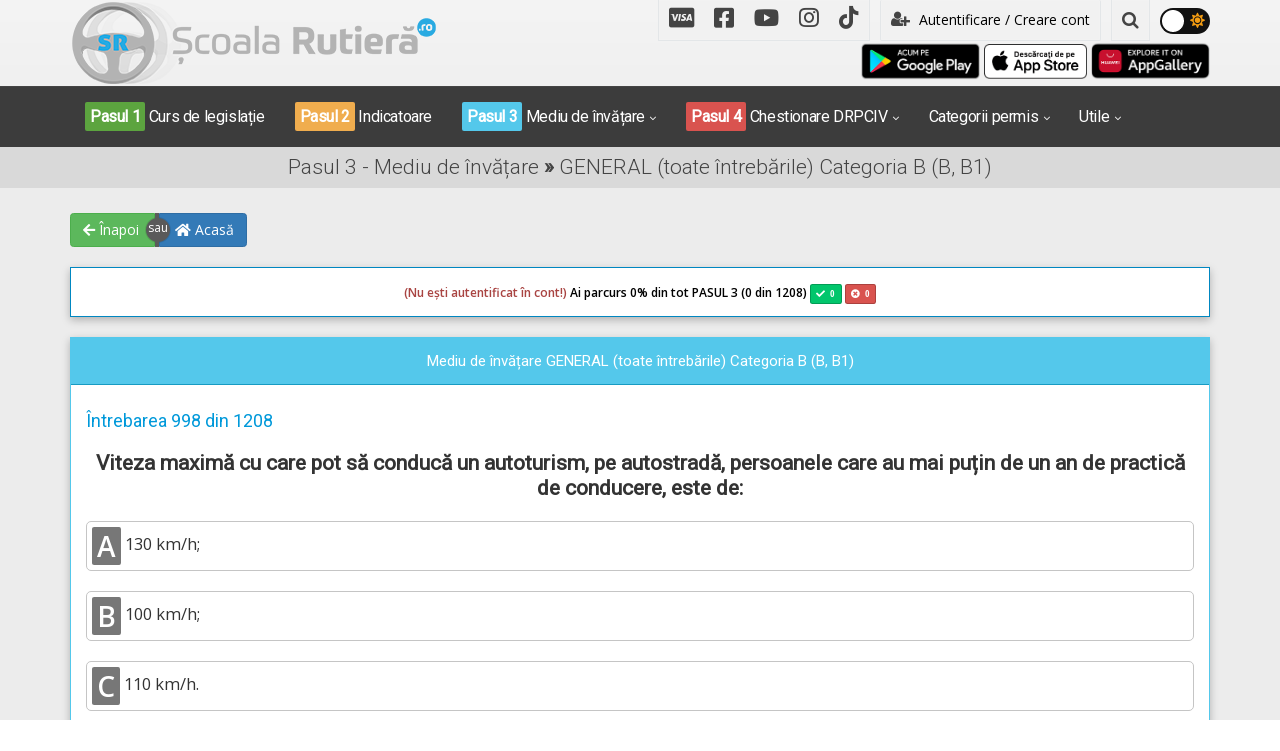

--- FILE ---
content_type: text/html; charset=UTF-8
request_url: https://www.scoalarutiera.ro/intrebari-posibile-drpciv-categoria-b/1485/viteza-maxima-cu-care-pot-sa-conduca-un-autoturism-pe-autostrada-persoanele-care-au-mai-putin-de-un-an-de-practica-de-conducere-este-de
body_size: 12103
content:
<!DOCTYPE html>
<html lang="ro">

<head>
  <meta charset="utf-8">
  <meta name="viewport" content="width=device-width, initial-scale=1">
  <title>Chestionare DRPCIV cat B: Viteza maximă cu care pot să conducă un autoturism, pe autostradă, persoanele care au mai puțin de un an de practică de conducere, este de:</title>
  <meta name="description" content="Viteza maximă admisă stabilită de legislația rutieră pentru conducătorii de autovehicule din categoria B, atunci când circulă pe autostrăzi, este de 130 km/h. Însă pentru autovehiculele ai căror conducători au mai puțin de un an practică de conducere...">
  <meta name="keywords" content="viteză maximă șofer începător pe autostradă, care este viteza maximă pe autostradă permis de mai puțin de un an, cu ce viteză se poate circula un începător pe autostradă, viteze maximă autostradă mai puțin de un an practică de conducere">
  <link rel="shortcut icon" href="https://www.scoalarutiera.ro/img/frontend/favicon.ico" />
    <meta property="og:title" content="Chestionare DRPCIV cat B: Viteza maximă cu care pot să conducă un autoturism, pe autostradă, persoanele care au mai puțin de un an de practică de conducere, este de:" />
  <meta property="og:description" content="Viteza maximă admisă stabilită de legislația rutieră pentru conducătorii de autovehicule din categoria B, atunci când circulă pe autostrăzi, este de 130 km/h. Însă pentru autovehiculele ai căror conducători au mai puțin de un an practică de conducere..." />
  <meta property="og:image" content="https://www.scoalarutiera.ro/upload/img/questions/img_fb/DRP785FB.jpg" />
  <meta property="og:site_name" content="Chestionare auto DRPCIV (DGPCI) 2026 explicate audio video" />
  <meta property="fb:app_id" content="204088419793515" />
  <meta property="og:type" content="article" />
  <meta property="og:locale" content="ro_RO" />
  <meta property="article:publisher" content="https://www.facebook.com/scoalarutiera.ro" />
  <meta property="fb:admins" content="100001932294836" />
      <link rel="canonical" href="https://www.scoalarutiera.ro/intrebari-posibile-drpciv-categoria-b/1485/viteza-maxima-cu-care-pot-sa-conduca-un-autoturism-pe-autostrada-persoanele-care-au-mai-putin-de-un-an-de-practica-de-conducere-este-de">
        <!-- CSS -->
  <link href="https://www.scoalarutiera.ro/css/frontend/fontawesome-5.15.4/css/all.css" rel="stylesheet">
  <link href="https://www.scoalarutiera.ro/css/frontend/vendors.css?v=1.4.6" rel="stylesheet">
  <link href="https://www.scoalarutiera.ro/css/frontend/style.css?v=1.4.6" rel="stylesheet" title="default">
  <link href="https://www.scoalarutiera.ro/css/frontend/custom.css?v=1.4.6" rel="stylesheet" title="default">
  <link href="https://www.scoalarutiera.ro/css/frontend/width-full.css?v=1.4.6" rel="stylesheet" title="default">
  <link rel="stylesheet" href="https://www.scoalarutiera.ro/css/frontend/jquery.fancybox.css?v=1.4.6" type="text/css" media="screen" />
  <link href="https://www.scoalarutiera.ro/css/frontend/jquery-ui.css?v=1.4.6" rel="stylesheet" title="default">

  <!-- HTML5 shim and Respond.js IE8 support of HTML5 elements and media queries -->
  <!--[if lt IE 9]>
        <script src="https://www.scoalarutiera.ro/js/frontend/html5shiv.min.js?v=1.4.6"></script>
        <script src="https://www.scoalarutiera.ro/js/frontend/respond.min.js?v=1.4.6"></script>
    <![endif]-->

  <link href="https://www.scoalarutiera.ro/js/frontend/videojs/skins/mockup/videojs.min.css?v=1.4.6" rel="stylesheet" type="text/css" />
  <link href="https://www.scoalarutiera.ro/js/frontend/videojs/skins/mockup/ima.min.css?v=1.4.6" rel="stylesheet" type="text/css" />
  <link href="https://www.scoalarutiera.ro/js/frontend/videojs/plugins/videojs.pip.css?v=1.4.6" rel="stylesheet" type="text/css" />
  <script src="//imasdk.googleapis.com/js/sdkloader/ima3.js"></script>


  <script src="https://www.scoalarutiera.ro/js/frontend/videojs/video.min.js?v=1.4.6"></script>


  <script type="text/javascript" src="https://www.scoalarutiera.ro/js/frontend/videojs/plugins/videojs.ima.min.js?v=1.4.6"></script>
  <script type="text/javascript" src="https://www.scoalarutiera.ro/js/frontend/videojs/plugins/videojs-contrib-ads.min.js?v=1.4.6"></script>
  <script type="text/javascript" src="https://www.scoalarutiera.ro/js/frontend/videojs/plugins/videojs.pip.js?v=1.4.6"></script>
  <script type="text/javascript" src="https://www.scoalarutiera.ro/js/frontend/videojs/nuevo.min.js?v=1.4.6"></script>
  <script type="text/javascript" src="https://www.scoalarutiera.ro/js/frontend/videojs/plugins/videojs.events.js?v=1.4.6"></script>

  <script src='https://www.google.com/recaptcha/api.js?hl=ro'></script>
    <script async src="//pagead2.googlesyndication.com/pagead/js/adsbygoogle.js"></script>
  <script data-ad-client="ca-pub-8395524717513351" async src="https://pagead2.googlesyndication.com/pagead/js/adsbygoogle.js"></script>
    <link rel="manifest" href="https://www.scoalarutiera.ro/manifest.json" />
  <script type="module">
    import 'https://cdn.jsdelivr.net/npm/@pwabuilder/pwaupdate';
    const el = document.createElement('pwa-update');
    document.body.appendChild(el);
  </script>


</head><body class="">

    <header id="header-full-top" class="hidden-xs header-full ">
        <div class="container">
            <div class="row">
                <div class="col-md-4">
                    <div class="header-full-title">
                        <a href="https://www.scoalarutiera.ro/" title="Scoalarutiera.ro"><img src="https://www.scoalarutiera.ro/img/frontend/logo-dark.png" alt="Scoalarutiera.ro"></a>
                    </div>
                </div>
                <div class="col-md-8">
                    <nav class="top-nav">
                        <ul class="top-nav-social hidden-sm">
                            <li><a href="https://www.scoalarutiera.ro/doneaza-pentru-scoala-rutiera.html" class="flickr"><i class="fab fa-cc-visa"></i></a></li>
                            <li><a href="https://www.facebook.com/www.scoalarutiera.ro" target="_blank" class="facebook"><i class="fab fa-facebook-square"></i></a></li>
                            <li><a href="https://www.youtube.com/c/ScoalarutieraRo-chestionare-auto-drpciv" target="_blank" class="youtube"><i class="fab fa-youtube"></i></a></li>
                            <li><a href="https://www.instagram.com/scoala_rutiera/" target="_blank" class="instagram"><i class="fab fa-instagram"></i></a></li>
                            <li><a href="https://www.tiktok.com/@scoalarutiera.ro" target="_blank" class="tiktok"><i class="fab fa-tiktok"></i></a></li>
                        </ul>

                        <div class="dropdown">
                                                            <a href="https://www.scoalarutiera.ro/customer/index" class="btn btn-ar btn-block" role="button"><i class="fa fa-user-plus"></i> Autentificare / Creare cont</a>
                                <!-- <a href="#" class="dropdown-toggle" data-toggle="dropdown"><i class="fa fa-user-plus"></i> Autentificare / Creare cont</a> -->
                                <div class="dropdown-menu dropdown-menu-right dropdown-login-box flipCenter">
                                    <form action="https://www.scoalarutiera.ro/customer/login" method="post">
                                        <h2 style="text-align:center"> Ai deja cont creat?</h2>
                                        <h3 style="text-align:center">Autentifică-te aici!</h3>

                                        <div class="form-group">
                                            <div class="input-group login-input">
                                                <span class="input-group-addon"><i class="fa fa-user"></i></span>
                                                <input type="text" value="" name="email" class="form-control" placeholder="Adresă de email">
                                            </div>
                                            <br>
                                            <div class="input-group login-input">
                                                <span class="input-group-addon"><i class="fa fa-lock"></i></span>
                                                <input type="password" name="password" value="" class="form-control" placeholder="Parolă">
                                            </div>
                                            <br>
                                            <button type="submit" class="btn btn-ar btn-info btn-block"><i class="fa fa-lock"></i> Autentifică-te în contul tău!</button>
                                            <br>
                                            <li class="divider"></li>
                                            <h4 style="text-align:center">Sau, crează un cont nou!</h4>
                                            <a href="https://www.scoalarutiera.ro/customer/register" class="btn btn-ar btn-success btn-block h-register" role="button"><i class="fa fa-user-plus"></i> Creează un cont nou. Click aici!</a>
                                            <a href="https://www.scoalarutiera.ro/customer/fblogin" class="btn btn-ar btn-primary btn-block h-register" role="button"><i class="fa fa-facebook"></i> Continuă cu Facebook!</a>
                                            <a href="https://www.scoalarutiera.ro/customer/googlelogin" class="btn btn-ar btn-danger btn-block h-register" role="button"><i class="fa fa-google"></i> Autentifică-te cu Google!</a>
                                        </div>
                                    </form>
                                </div>
                            
                            

                        </div> <!-- dropdown -->
                        
                        <div class="dropdown">
                            <a href="#" class="dropdown-toggle" data-toggle="dropdown"><i class="fa fa-search"></i></a>
                            <div class="dropdown-menu dropdown-menu-right dropdown-search-box fadeInUp">
                                <form action="https://www.scoalarutiera.ro/cautare" method="POST">
                                    <div class="input-group">
                                        <input type="text" class="form-control" name="q" placeholder="Scrie ce cauți...">
                                        <span class="input-group-btn">
                                            <button class="btn btn-ar btn-primary" type="submit">Caută!</button>
                                        </span>
                                    </div><!-- /input-group -->
                                </form>
                            </div>
                        </div> <!-- dropdown -->

                        <div class="theme-button">
                            <input type="checkbox" class="theme-checkbox" id="themeSwitcher" >
                            <label for="themeSwitcher" class="theme-checkbox-label">
                                <i class="fas fa-moon"></i>
                                <i class="fas fa-sun"></i>
                                <span class="ball"></span>
                            </label>
                        </div>


                    </nav>

                    <div class="text-right">
                        <a href='https://play.google.com/store/apps/details?id=com.app.scoalarutiera'><img height="40" alt='acum pe Google Play' src='/img/frontend/google-play-badge.png' /></a>
                        <a href='https://apps.apple.com/us/app/școala-rutieră-drpciv/id1609292018'><img height="35" alt='acum pe App Store' src='/img/frontend/Download_on_the_App_Store_Badge_RO_RGB_wht_100317.png' /></a>
                        <a href='https://appgallery.cloud.huawei.com/ag/n/app/C105509821'><img height="40" alt='acum pe HUAWEI AppGallery' src='/img/frontend/Badge-Black.huawei.png' /></a>
                    </div>
                </div>
            </div>

        </div> <!-- container -->
    </header> <!-- header-full -->
    <!-- <div style="background-color:#c30000; color:white; font-size:14px; text-align:center;padding:5px 5px; line-height:1.5;">În urma unor lucrări de implementare a unor noi funcționalități, parcursul înregistrat anterior de către utilizatori în mediul de învățare nu mai este disponibil, mediul de învățare a fost resetat la zero pentru toate conturile. Menționăm că rezultatele chestionarelor deja parcurse nu au fost afectate. Vă mulțumim pentru înțelegere!</div></div> -->
    <!-- <div style="background-color:#c30000; color:white; font-size:14px; text-align:center;padding:5px 5px; line-height:1.5;">În aproximativ 5 minute vom începe efectuarea unor LUCRĂRI DE UPGRADE. În intervalul orar 2:30 - 6:00 atât aplicația cât și website-ul Școala Rutieră NU vor funcționa. Vă mulțumim pentru înțelegere!</div> -->
    <nav class="navbar navbar-dark navbar-default navbar-header-full yamm navbar-static-top" id="header">
        <div class="container container-header">
            <!-- Brand and toggle get grouped for better mobile display -->
            <div class="navbar-header">
                <button type="button" class="navbar-toggle" data-toggle="collapse" data-target="#bs-example-navbar-collapse-1">
                    <span class="sr-only">Toggle navigation</span>
                    <i class="fa fa-bars"></i>
                </button>
                <a id="ar-brand" class="navbar-brand hidden-lg hidden-md hidden-sm" href="https://www.scoalarutiera.ro/" title="Scoalarutiera.ro"><img src="https://www.scoalarutiera.ro/img/frontend/logo.png" class="img-mobile" alt="Scoalarutiera.ro"></a>
                                    <a href="https://www.scoalarutiera.ro/customer/index" class="login-mobile hidden-lg hidden-md hidden-sm pull-right"><i class="fa fa-lg fa-user-plus" style="font-size:38px"></i></a>
                
                
                

            </div> <!-- navbar-header -->

            <!-- Collect the nav links, forms, and other content for toggling -->
            <div class="collapse navbar-collapse" id="bs-example-navbar-collapse-1">

                <div class="account-button-menu text-center hidden-md hidden-lg">
                                            <a style="color:#ffffff" href="/customer/index"><i class="fa fa-user-plus" style="font-size:25px"></i> Autentificare / Creare cont nou &raquo;</a>
                    
                                    </div>

                <ul class="nav navbar-nav">


                    <!-- <div class="col-md-12 text-center hidden-md hidden-lg mt10 mb20">
                <a href='https://play.google.com/store/apps/details?id=com.app.scoalarutiera'><img height ="40" alt='acum pe Google Play' src='/img/frontend/google-play-badge.png'/></a>
                <a href='https://apps.apple.com/us/app/școala-rutieră-drpciv/id1609292018'><img height ="35" alt='acum pe App Store' src='/img/frontend/Download_on_the_App_Store_Badge_RO_RGB_wht_100317.png'/></a>
                <a href='https://appgallery.cloud.huawei.com/ag/n/app/C105509821'><img height ="40" alt='acum pe HUAWEI AppGallery' src='/img/frontend/Badge-Black.huawei.png'/></a>
                </div> -->

                    <li class="dropdown-li">
                        <a href="https://www.scoalarutiera.ro/curs-legislatie"><span class="step-success">Pasul 1</span> Curs de legislație</a>
                    </li>
                    <li class="dropdown-li">
                        <a href="https://www.scoalarutiera.ro/indicatoare-si-marcaje"><span class="step-warning">Pasul 2</span> Indicatoare</a>
                    </li>
                    <li class="dropdown">
                        <a href="javascript:void(0);" class="dropdown-toggle" data-toggle="dropdown"><span class="step-info">Pasul 3</span> Mediu de învățare</a>
                        <ul class="dropdown-menu dropdown-menu-left animated-1x animated fadeIn">
                                                            <li class="info"><a href="https://www.scoalarutiera.ro/intrebari-posibile-drpciv-categoria-a">Categoria A (A, A1, A2, AM)</a></li>
                                                            <li class="info"><a href="https://www.scoalarutiera.ro/intrebari-posibile-drpciv-categoria-b">Categoria B (B, B1)</a></li>
                                                            <li class="info"><a href="https://www.scoalarutiera.ro/intrebari-posibile-drpciv-categoria-c">Categoria C (C, C1)</a></li>
                                                            <li class="info"><a href="https://www.scoalarutiera.ro/intrebari-posibile-drpciv-categoria-d">Categoria D (D, D1, Tb, Tv)</a></li>
                                                            <li class="info"><a href="https://www.scoalarutiera.ro/intrebari-posibile-drpciv-categoria-e">Categoria E (BE, CE, DE, C1E, D1E)</a></li>
                                                            <li class="info"><a href="https://www.scoalarutiera.ro/intrebari-posibile-drpciv-categoria-r">Categoria Redobândire</a></li>
                                                            <li class="info"><a href="https://www.scoalarutiera.ro/intrebari-posibile-drpciv-categoria-tr">Categoria Tr</a></li>
                                                    </ul>
                    </li>
                    <li class="dropdown">
                        <a href="javascript:void(0);" class="dropdown-toggle" data-toggle="dropdown"><span class="step-danger">Pasul 4</span> Chestionare DRPCIV</a>
                        <ul class="dropdown-menu dropdown-menu-left animated-1x animated fadeIn">
                                                            <li class="danger"><a href="https://www.scoalarutiera.ro/chestionare-drpciv-categoria-a">Categoria A (A, A1, A2, AM)</a></li>
                                                            <li class="danger"><a href="https://www.scoalarutiera.ro/chestionare-drpciv-categoria-b">Categoria B (B, B1)</a></li>
                                                            <li class="danger"><a href="https://www.scoalarutiera.ro/chestionare-drpciv-categoria-c">Categoria C (C, C1)</a></li>
                                                            <li class="danger"><a href="https://www.scoalarutiera.ro/chestionare-drpciv-categoria-d">Categoria D (D, D1, Tb, Tv)</a></li>
                                                            <li class="danger"><a href="https://www.scoalarutiera.ro/chestionare-drpciv-categoria-e">Categoria E (BE, CE, DE, C1E, D1E)</a></li>
                                                            <li class="danger"><a href="https://www.scoalarutiera.ro/chestionare-drpciv-categoria-r">Categoria Redobândire</a></li>
                                                            <li class="danger"><a href="https://www.scoalarutiera.ro/chestionare-drpciv-categoria-tr">Categoria Tr</a></li>
                                                    </ul>
                    </li>
                    <li class="dropdown">
                        <a href="javascript:void(0);" class="dropdown-toggle" data-toggle="dropdown">Categorii permis</a>
                        <ul class="dropdown-menu dropdown-menu-left animated-1x animated fadeIn">
                                                            <li><a href="https://www.scoalarutiera.ro/chestionare-auto-a">Categoria A (A, A1, A2, AM)</a></li>
                                                            <li><a href="https://www.scoalarutiera.ro/chestionare-auto-b">Categoria B (B, B1)</a></li>
                                                            <li><a href="https://www.scoalarutiera.ro/chestionare-auto-c">Categoria C (C, C1)</a></li>
                                                            <li><a href="https://www.scoalarutiera.ro/chestionare-auto-d">Categoria D (D, D1, Tb, Tv)</a></li>
                                                            <li><a href="https://www.scoalarutiera.ro/chestionare-auto-e">Categoria E (BE, CE, DE, C1E, D1E)</a></li>
                                                            <li><a href="https://www.scoalarutiera.ro/chestionare-auto-r">Categoria Redobândire</a></li>
                                                            <li><a href="https://www.scoalarutiera.ro/chestionare-auto-tr">Categoria Tr</a></li>
                                                        <li class="divider"></li>
                            <li><a href="https://www.arr-atestate.ro" target="_blank">Chestionare atestate ARR</a></li>
                        </ul>
                    </li>
                    <li class="dropdown">
                        <a href="javascript:void(0);" class="dropdown-toggle" data-toggle="dropdown">Utile</a>
                        <ul class="dropdown-menu dropdown-menu-right animated-1x animated fadeIn">
                            <li><a href="https://www.scoalarutiera.ro/pregatire-pentru-traseu-categoria-a">Pregătire pt. traseu Cat. A (A,A1,A2,AM)</a></li>
                            <li><a href="https://www.scoalarutiera.ro/pregatire-pentru-traseu-categoria-b">Pregătire pt. traseu Cat. B (B, B1</a></li>
                            <li><a href="https://www.scoalarutiera.ro/pregatire-pentru-traseu-categoria-c">Pregătire pt. traseu Cat. C (C, C1)</a></li>
                            <li><a href="https://www.scoalarutiera.ro/pregatire-pentru-traseu-categoria-d">Pregătire pt. traseu Cat. D (D,D1,Tb,Tv)</a></li>
                            <li class="divider"></li>
                            <li><a href="https://www.scoalarutiera.ro/informatii-utile.html">Informații utile</a></li>
                            <li><a href="https://www.scoalarutiera.ro/blog">Blog</a></li>
                            <li><a href="https://www.scoalarutiera.ro/contact.html">Contact</a></li>
                        </ul>
                    </li>
                </ul>
                <div class="mobile-social">
                    <ul class="top-nav-social hidden-md hidden-lg">
                        <li><a href="https://www.scoalarutiera.ro/doneaza-pentru-scoala-rutiera.html" class="flickr"><i class="fab fa-cc-visa"></i></a></li>
                        <li><a href="https://www.facebook.com/www.scoalarutiera.ro" target="_blank" class="facebook"><i class="fab fa-facebook-square"></i></a></li>
                        <li><a href="https://www.youtube.com/c/ScoalarutieraRo-chestionare-auto-drpciv" target="_blank" class="youtube"><i class="fab fa-youtube"></i></a></li>
                        <li><a href="https://www.instagram.com/scoala_rutiera/" target="_blank" class="instagram"><i class="fab fa-instagram"></i></a></li>
                        <li><a href="https://www.tiktok.com/@scoalarutiera.ro" target="_blank" class="tiktok"><i class="fab fa-tiktok"></i></a></li>
                    </ul>
                </div>

                <div class="account-button-menu text-center hidden-md hidden-lg">
                    <form action="https://www.scoalarutiera.ro/cautare" method="POST">
                        <div class="input-group">
                            <input type="text" class="form-control" name="q" placeholder="Scrie ce cauți...">
                            <span class="input-group-btn">
                                <button class="btn btn-ar btn-primary" type="submit">Caută!</button>
                            </span>
                        </div><!-- /input-group -->
                    </form>
                </div>


            </div><!-- navbar-collapse -->
        </div><!-- container -->
    </nav>

    <div class="sb-site-container">
        <div class="boxed">
<header class="main-header">
    <div class="container text-center">
        <h1 class="page-title">Pasul 3 - Mediu de învățare  <strong>»</strong> GENERAL (toate întrebările) Categoria B (B, B1)</h1>
    </div>
</header>

<div class="container mtm25 mb10 mbm5-xs" id="nav-buttons">
    <div class="ui-group-buttons text-left mt20">
        <a href="https://www.scoalarutiera.ro/intrebari-posibile-drpciv-categoria-b" class="btn btn-success" role="button"><i class="fas fa-arrow-left"></i> Înapoi</a>
        <div class="or"></div>
        <a href="https://www.scoalarutiera.ro/" class="btn btn-primary" role="button"><i class="fas fa-home"></i> Acasă</a>
    </div>
</div>


<div class="container container-for-xs">

    
        <div class="progress progress-striped progress-lg bg-white h50">
            <div class="progress-bar progress-bar-primary lh50 progress-bar-category" role="progressbar" aria-valuenow="0" aria-valuemin="0" aria-valuemax="100" style="width: 0%"><span class="progress-text"><label class="progress-text-category-top"><label class="text-danger"> (Nu ești autentificat în cont!) </label> Ai parcurs 0</label>% din tot PASUL 3 (0 din 1208) <div class="label label-success"><i class="fas fa-check">&ensp;<label class="progress-question-correct">0</label></i></div>
                    <div class="label label-danger"><i class="fas fa-times-circle">&ensp;<label class="progress-question-wrong">0</label></i></div>
                </span>
            </div>
            <div class="progress-bar progress-bar-danger lh50 progress-bar-category" role="progressbar" aria-valuenow="0" aria-valuemin="0" aria-valuemax="100" style="width: 0%">
            </div>
        </div>
    

    <div class="panel panel-info">
        <div class="panel-heading">
            <div class="row">
                <div class="col-md-12 text-center">Mediu de învățare GENERAL (toate întrebările) Categoria B (B, B1)</div>
            </div>
        </div>

        <div class="panel-body">
            
            <h5>Întrebarea 998 din 1208</h5>

            <div class="mtb20tc">
                <style type="text/css">
                                    .adslot_Scoala09-mediuinv-03-mobile-v2 { display:inline-block; width: 320px; height: 100px; }
                                    @media (max-width:728px) { .adslot_Scoala09-mediuinv-03-mobile-v2 { width: 100%; height: 280px; } }
                                    @media (min-width:768px) { .adslot_Scoala09-mediuinv-03-mobile-v2 { width: 100%; height: 130px; } }
                                    @media (min-width:992px) { .adslot_Scoala09-mediuinv-03-mobile-v2 { display: none; } }
                                    </style>
                                    <ins class="adsbygoogle adslot_Scoala09-mediuinv-03-mobile-v2"
                                       data-ad-client="ca-pub-8395524717513351"
                                       data-ad-slot="7606259179"></ins>
                                    <script async src="//pagead2.googlesyndication.com/pagead/js/adsbygoogle.js"></script>
                                    <script>(adsbygoogle = window.adsbygoogle || []).push({});
                                    </script>            </div>

            <h4 class="question-title">Viteza maximă cu care pot să conducă un autoturism, pe autostradă, persoanele care au mai puțin de un an de practică de conducere, este de:</h4>

                                <div class="answers mt20">
                                                    <div id="prepend_4435"></div>
                            <div class="answer" data-id="4435" data-correct="0"><span class="badge badge-round">A</span> 130 km/h;</div>
                                                    <div id="prepend_4436"></div>
                            <div class="answer" data-id="4436" data-correct="0"><span class="badge badge-round">B</span> 100 km/h;</div>
                                                    <div id="prepend_4437"></div>
                            <div class="answer" data-id="4437" data-correct="1"><span class="badge badge-round">C</span> 110 km/h.</div>
                                            </div>
                    <div id="msg"></div>
                    
            <div class="mtb20tc hidden-xs hidden-sm">
                <style type="text/css">
                                    .adslot_Scoala07-mediuinv-01-v2 { display:inline-block; width: 320px; height: 100px; }
                                    @media (max-width:991px) { .adslot_Scoala07-mediuinv-01-v2 { display: none; } }
                                    @media (min-width:992px) { .adslot_Scoala07-mediuinv-01-v2 { width: 728px; height: 100px; } }
                                    @media (min-width:1200px) { .adslot_Scoala07-mediuinv-01-v2 { width: 970px; height: 100px; } }
                                    </style>
                                    <ins class="adsbygoogle adslot_Scoala07-mediuinv-01-v2"
                                       data-ad-client="ca-pub-8395524717513351"
                                       data-ad-slot="8268387233"></ins>
                                    <script async src="//pagead2.googlesyndication.com/pagead/js/adsbygoogle.js"></script>
                                    <script>(adsbygoogle = window.adsbygoogle || []).push({});
                                    </script>            </div>
        </div>

        <div class="panel-footer">
            <div id="msg_answer"></div>
            <div class="row">
                <div class="col-lg-3 col-md-3 col-sm-6 col-xs-12 mt10">
                    <input type="hidden" name="customer_id" id="customer_id" value="">
                    <input type="hidden" name="question_id" id="question_id" value="1485">
                    <input type="hidden" name="category_id" id="category_id" value="2">
                    <input type="hidden" name="has_correct_answer" id="has_correct_answer" value="1">
                    <input type="hidden" name="is_passed" id="is_passed" value="0">
                    <input type="hidden" name="is_answer" id="is_answer" value="0">
                    <img src="https://www.scoalarutiera.ro/img/frontend/wrong-32.png" alt="Wrong" class="wrong-img">
                    <button class="btn btn-success btn-lg btn-block sendanswer btn-send-answer-question" role="button"><i class="fa fa-check-square-o"></i>Trimite răspunsul</button>
                </div>
                <div class="col-lg-3 col-md-3 col-sm-6 col-xs-12 mt10">
                    <a href="#explication" class="btn btn-info btn-lg btn-block page-scroll" id="explication" role="button"><i class="fa fa-youtube-play"></i>Vezi explicația</a>
                </div>
                <div class="col-lg-3 col-md-3 col-sm-6 col-xs-12 mt10">

                                            <a href="https://www.scoalarutiera.ro/intrebari-posibile-drpciv-categoria-b/1979/in-ce-ordine-vor-trece-prin-intersectie-autoturismele-la-culoarea-galbena-intermitenta-a-semaforului" class="btn btn-block btn-lg btn-primary next_url" role="button">Următoarea întrebare &raquo;</a>
                                    </div>
            </div>
            <a href="https://www.scoalarutiera.ro/doneaza-pentru-scoala-rutiera.html" class="btn btn-ar btn-lg btn-warning btn-block mt20" role="button"><i class="fa fa-usd"></i> Donează pentru Școala Rutieră! <i class="fa fa-usd"></i></a>
        </div>
    </div>

    <details>
        <summary>⚠️ <strong>ATENȚIE! PROTEJAREA DREPTURILOR DE AUTOR!</strong> Click pentru detalii! ⚠️</summary>
        <br>
        <p>Materialele disponibile pe Școala Rutieră (texte, imagini, animații 3D, videoclipuri, fișiere audio) sunt protejate de legislația privind drepturile de autor și sunt puse la dispoziția utilizatorilor pentru învățare și pregătire personală.</p>
        <p>Distribuirea acestora către alte persoane, pentru studiu, sau partajarea în scop educațional personal sunt permise. Totuși, utilizarea acestor materiale în alte scopuri, precum publicarea pe alte platforme, reproducerea totală sau parțială, modificarea în scopul pierderii urmei operei originale, utilizarea comercială și altele asemenea, fără acordul scris al autorilor, este interzisă și atrage răspundere legală.</p>
        <p>Pentru folosirea acestor materiale în alt scop decât cel educațional personal vă rugăm să ne contactați pentru obținerea permisiunii.
        <p>
        <p>În cazul constatării unei încălcări, ne rezervăm dreptul de a lua măsuri legale pentru protejarea proprietății intelectuale (acțiuni în instanță, cereri de despăgubire și/sau alte măsuri judiciare).</p>
    </details>
    <br>

    <section id="explication">

        
            <div class="video-left pull-left">
                                    <style type="text/css">
                                    .adslot_Scoala21-banner-video-desktop-v2 { display:inline-block; width: 120px; height: 240px; }
                                    @media (max-width:991px) { .adslot_Scoala21-banner-video-desktop-v2 { display: none; } }
                                    @media (min-width:992px) { .adslot_Scoala21-banner-video-desktop-v2 { width: 160px; height: 600px; } }
                                    @media (min-width:1200px) { .adslot_Scoala21-banner-video-desktop-v2 { width: 300px; height: 600px; } }
                                    </style>
                                    <ins class="adsbygoogle adslot_Scoala21-banner-video-desktop-v2"
                                       data-ad-client="ca-pub-8395524717513351"
                                       data-ad-slot="4253954752"></ins>
                                    <script async src="//pagead2.googlesyndication.com/pagead/js/adsbygoogle.js"></script>
                                    <script>(adsbygoogle = window.adsbygoogle || []).push({});
                                    </script>                            </div>

            <div class="video pull-right">
                <div class="panel panel-info">
                    <div class="panel-heading">
                        <h4 class="panel-title text-center">Explicație video (actualizată 2026)</h4>
                    </div>
                    <div class="panel-body p5">
                        <div class="row">
                            <div class="col-md-12">
                                <video id="video" class="video-js vjs-fluid" controls preload="auto" playsinline poster="https://www.scoalarutiera.ro/upload/img/questions/img_me/DRP_785_thmb.jpg">
                                    <source src="https://media.scoalarutiera.ro/videos//questions/DRP_785/DRP_785.m3u8" type="application/x-mpegURL">
                                </video>

                                <script>
                                    var player = videojs('video');
                                    player.nuevo({
                                        zoomMenu: false,
                                        shareMenu: false,
                                        endAction: 'share',
                                        title: 'DRP_785.mp4',
                                        video_id: '3_1485',
                                        resume: true,
                                        singlePlay: true
                                    });
                                    player.events({
                                        analytics: true
                                    });
                                    
                                    var contentPlayer = document.getElementById('video_html5_api');
                                    if ((navigator.userAgent.match(/iPad/i) ||
                                            navigator.userAgent.match(/Android/i)) &&
                                        contentPlayer.hasAttribute('controls')) {
                                        contentPlayer.removeAttribute('controls');
                                    }
                                    var startEvent = 'click';
                                    if (navigator.userAgent.match(/iPhone/i) ||
                                        navigator.userAgent.match(/iPad/i) ||
                                        navigator.userAgent.match(/Android/i)) {
                                        startEvent = 'touchend';
                                    }
                                    player.one(startEvent, function() {
                                        player.ima.initializeAdDisplayContainer();
                                    });

                                    player.pip({
                                        maxWidth: 640                                    });
                                </script>
                            </div>
                        </div>
                    </div>
                </div>
            </div>

            <div class="clearfix"></div>

        
        

        
        <div class="clearfix"></div>

                    <div class="panel panel-info">
                <div class="panel-heading">
                    <h4 class="panel-title text-center">Explicație (actualizată 2026) </h4>
                </div>
                <div class="panel-body">
                                            <div class="show-more show-more-gradient show-more-1">
                            <p>Viteza maximă &icirc;n afara localităților pentru conducătorii autovehiculelor din categoria B, care au mai puțin de 1 an practică de conducere, este cu <u>20 km/h mai mică</u> dec&acirc;t viteza maximă admisă pentru categoria din care face parte autovehiculul condus. Av&acirc;nd &icirc;n vedere că viteza maximă, pe autostrăzi, pentru autovehiculele din categoria B este de 130 de km/h, cei care au mai puțin de 1 an practică de conducere vor circula pe autostrăzi <u>cu o viteză maximă de 110 km/h</u>.</p>

<p><strong>Răspunsul corect este: C</strong></p>

<hr />
<h5><em><strong>Recomandări:</strong></em></h5>

<h6><span style="color:#DAA520"><strong><em>Reguli pentru conducătorii &icirc;ncepători - Lecție Audio-Video --&gt;&nbsp;<a href="/curs-legislatie/codul-rutier/obligatiile-conducatorilor-auto-cu-vechime-mai-mica-de-un-an">Codul Rutier - Obligații și interdicții pentru conducătorii de autovehicule &icirc;ncepători</a></em></strong></span></h6>

<h6><span style="color:#DAA520"><strong><em>Vitezele maxime admise pe diferitele categorii de drumuri &icirc;n funcție de autovehiculul condus - Lecție Audio-Video --&gt;&nbsp;<a href="/curs-legislatie/codul-rutier/viteza-de-deplasare-1">Codul Rutier - Viteza de deplasare</a></em></strong></span></h6>
                        </div>
                        <button class="show-more-button show-more-button-1 btn btn-primary btn-ar">Citeste mai mult</button>
                        <button class="show-less-button show-less-button-1 hide btn btn-info btn-ar">Restrange</button>
                                    </div>
            </div>

            <div class="mtb20tc">
                                                                </div>

            <div class="mtb20tc">
                            </div>

        
                    <div class="panel panel-info">
                <div class="panel-heading">
                    <h4 class="panel-title text-center">Articole de referință (legislație 2026)</h4>
                </div>
                <div class="panel-body">
                                            <div class="show-more show-more-gradient show-more-2">
                            <blockquote>
<h4><em><strong>OUG* - Articolul 50</strong></em></h4>

<p><em><strong>(1)</strong>&nbsp;Vitezele maxime admise &icirc;n afara localităților pentru categoriile de autovehicule prevăzute &icirc;n anexa nr. 1 sunt următoarele:<br />
<strong>a)</strong>&nbsp;<u>130 km/h pe autostrăzi</u>, 120 km/h pe drumurile expres,&nbsp;100 km/h pe drumurile naționale europene (E)&nbsp;și 90 km/h pe celelalte categorii de drumuri,&nbsp;<u>pentru autovehiculele din categoriile A și B</u>;<br />
[...]<br />
<strong>(4)</strong>&nbsp;<u>Viteza maximă admisă &icirc;n afara localităților pentru autovehiculele ai căror conducători au mai puțin de un an practică de conducere</u>&nbsp;sau pentru persoanele care efectuează pregătirea practică &icirc;n vederea obținerii permisului de conducere&nbsp;<u>este cu 20 km/h mai mică dec&acirc;t viteza maximă admisă pentru categoria din care fac parte autovehiculele conduse</u>.</em></p>
</blockquote>

<hr />
<p><span style="color:rgb(128, 128, 128)"><em><strong>* OUG =&nbsp;</strong>ORDONANŢĂ DE URGENŢĂ nr. 195 din 12 decembrie 2002&nbsp;<u><strong>actualizată</strong></u>&nbsp;(Codul rutier)</em></span></p>
                        </div>
                        <button class="show-more-button show-more-button-2 btn btn-primary btn-ar">Citeste mai mult</button>
                        <button class="show-less-button show-less-button-2 hide btn btn-info btn-ar">Restrange</button>
                                    </div>
            </div>
        
    </section>

    <h5 class="text-center"><strong>Te întrebi dacă avem aceleași întrebări ca la examenul oficial ??? DA, avem aceleași întrebări. Vezi în acest VIDEO <span style="color:#FF0000"> </span> -->> </strong><a href="/care-sunt-chestionarele-oficiale-drpciv.html" target="_blank">Da, avem întrebările de la DRPCIV</a></h5>

    <section>
        <h4 class="section-title">8 Comentarii <span class="btn btn-default pull-right" id="leavecomment"><i class="fa fa-comment"></i> Lasă un comentariu</span></h4>

        
                    
            <div id="loadcomments"></div>
                            <div id="loading"></div>
                <button class="btn btn-ar btn-lg btn-danger btn-block mt20" role="button" id="loadfirstcomments"><i class="fa fa-refresh"></i> Încarcă primele comentarii</button>
                                            </section> <!-- comments -->

    <section class="comment-form mb50">
        <h4 class="section-title">Lasă un comentariu</h4>
                            <input type="hidden" name="type" id="type" value="4">
            <input type="hidden" name="type_2" id="type_2" value="1">
            <input type="hidden" name="file_id" id="file_id" value="1485">
            <input type="hidden" name="offset" id="offset" value="10">
            <input type="hidden" name="no_parent_comments" id="no_parent_comments" value="3">
            <input type="hidden" name="comment_parent_id" id="comment_parent_id" value="0">
            <div class="alert alert-danger">Pentru a putea lăsa un comentariu, trebuie să fii logat! <a href="https://www.scoalarutiera.ro/customer/index">Mergi la pagina de autentificare sau creare cont</a></div>
            </section> <!-- comment-form -->

</div> <!-- container  --><aside id="footer-widgets">
    <div class="container">
        <div class="row">

            <div class="col-md-3 text-center mt20">
                <h3 class="footer-widget-title">Ne găsești și pe:</h3>
                <a href='https://play.google.com/store/apps/details?id=com.app.scoalarutiera'><img class="mt10" width="150" alt='acum pe Google Play' src='/img/frontend/google-play-badge.png' /></a>
                <a href='https://apps.apple.com/us/app/școala-rutieră-drpciv/id1609292018'><img class="mt10" width="134" alt='acum pe App Store' src='/img/frontend/Download_on_the_App_Store_Badge_RO_RGB_wht_100317.png' /></a>
                <a href='https://appgallery.cloud.huawei.com/ag/n/app/C105509821'><img class="mt10" width="150" alt='acum pe HUAWEI AppGallery' src='/img/frontend/Badge-Black.huawei.png' /></a>
            </div>

            <div class="col-md-9 text-center mt20">
                <h4 class="footer-widget-title">Link-uri utile:</h4>
                <ul class="list-unstyled list-inline">
                    <li class="mb10 badge"><a style="font-size: 16px" href="https://www.scoalarutiera.ro/">- Acasă -</a></li>
                    <li class="mb10 badge"><a style="font-size: 16px" href="https://www.scoalarutiera.ro/blog">- Blog -</a></li>
                    <li class="mb10 badge"><a style="font-size: 16px" href="https://www.scoalarutiera.ro/contact.html">- Contact -</a></li>
                    <li class="mb10 badge"><a style="font-size: 16px" href="https://www.scoalarutiera.ro/termeni-si-conditii.html">- Termeni, condiții și confidențialitate -</a></li>
                    <li class="mb10 badge"><a style="font-size: 16px" href="https://www.scoalarutiera.ro/cum-ma-inregistrez.html">- Cum îmi creez un cont? -</a></li>
                    <li class="mb10 badge"><a style="font-size: 16px" href="https://www.scoalarutiera.ro/intrebari-frecvente.html">- Întrebări frecvente -</a></li>
                </ul>
                <ul class="list-unstyled list-inline">
                    <li class="mb10 badge badge-donate"><a style="font-size: 18px" href="https://www.scoalarutiera.ro/doneaza-pentru-scoala-rutiera.html">Donează! Susține Școala Rutieră!</a></li>
                </ul>
                <div class="text-center mb10">
                    <p>Materialele prezentate pe această aplicație web/mobile fac obiectul drepturilor de autor și sunt protejate prin lege. Este permisă folosirea acestora doar în scop educațional personal. Pentru folosirea acestor materiale în alt scop decât cel educațional personal vă rugăm să ne contactați.</p>
                </div>
            </div>
        </div> <!-- row -->
    </div> <!-- container -->
</aside> <!-- footer-widgets -->
<footer id="footer">
    <p>&copy; Copyright Școala Rutieră 2026. Toate drepturile rezervate.</p>
</footer>
</div> <!-- boxed -->
</div> <!-- sb-site -->

<div id="back-top">
    <a href="#header"><i class="fa fa-chevron-up"></i></a>
</div>




    <!-- Start modal informare creare cont -->
    <div class="modal fade" id="register_modal" tabindex="-1" role="dialog" adata-backdrop="static" data-keyboard="false" aria-hidden="true">
        <div class="modal-dialog" role="document">
            <div class="modal-content">
                <div class="modal-header">
                    <h4 class="modal-title" style="text-align: center;"><strong>Crează-ți cont pe Școala Rutieră!</strong></h4>
                </div>
                <div class="modal-body mh400">
                    <h5 style="text-align: center;">Îți recomandăm să îți creezi un cont pentru a beneficia de toate funcțiile. Printre cele mai importante funcții se numără:</h5>
                    <ul>
                        <li>memorarea rezultatelor chestionarelor;</li>
                        <li>memorarea întrebărilor la care ai răspuns greșit;</li>
                        <li>memorarea procentajelor de parcurgere;</li>
                        <li>continui de unde ai rămas atunci când revii pe aplicație/website;</li>
                        <li>vei ști când ești 100% pregătit/ă să iei examenul teoretic.</li>
                    </ul>
                    <h5 style="text-align: center;"><strong>Crearea unui cont este gratuită!</strong></h5>
                </div>
                <div class="modal-footer">
                    <button type="button" class="btn btn-ar h-register  btn-info btn-dismiss-modal-account pull-left" data-dismiss="modal">Nu acum</button>
                    <a href="https://www.scoalarutiera.ro/customer/index" class="btn btn-ar btn-success h-register pull-right" role="button"><i class="fa fa-user-plus"></i> Da, vreau cont!</a>
                </div>
            </div>
        </div>
    </div>
    <!-- End modal informare creare cont -->





<div class="modal fade modal-remote-form" id="modal-remote-form" tabindex="-1" role="dialog" adata-backdrop="static" data-keyboard="false" aria-hidden="true">
    <div class="modal-dialog"></div>
</div>
<div class="modal fade modal-remote-form-forgotten-password" id="modal-remote-form-forgotten-password" tabindex="-1" role="dialog" adata-backdrop="static" data-keyboard="false" aria-hidden="true">
    <div class="modal-dialog"></div>
</div>

<div class="modal fade modal-remote-notification" id="modal-remote-notification" role="dialog">
    <div class="modal-dialog modal-dialog-comments"></div>
</div>

<div class="modal fade modal-remote-notification-comments" id="modal-remote-notification-comments" role="dialog">
    <div class="modal-dialog modal-dialog-comments"></div>
</div>

<div class="modal fade modal-remote-questionnaire-result-comments" id="modal-remote-questionnaire-result-comments" role="dialog">
    <div class="modal-dialog modal-dialog-comments"></div>
</div>

<!-- Scripts -->
<script src="https://www.scoalarutiera.ro/js/frontend/vendors.js?v=1.4.6"></script>
<script src="https://www.scoalarutiera.ro/js/frontend/DropdownHover.js?v=1.4.6"></script>
<script src="https://www.scoalarutiera.ro/js/frontend/app.js?v=1.4.6"></script>
<script src="https://www.scoalarutiera.ro/js/frontend/holder.js?v=1.4.6"></script>
<script src="https://www.scoalarutiera.ro/js/frontend/jquery-ui.min.js?v=1.4.6"></script>
<script src="https://www.scoalarutiera.ro/js/frontend/jquery.sharrre.min.js?v=1.4.6"></script>
<script src="https://www.scoalarutiera.ro/js/frontend/jquery.easing.min.js?v=1.4.6"></script>
<script src="https://www.scoalarutiera.ro/js/frontend/jquery.fancybox.pack.js?v=1.4.6"></script>
<script src="https://www.scoalarutiera.ro/js/frontend/jquery.countdown.js?v=1.4.6"></script>
<script src="https://www.scoalarutiera.ro/js/frontend/bootbox.min.js?v=1.4.6"></script>
<script src="https://www.scoalarutiera.ro/js/frontend/jquery.cookie-1.3.1.js?v=1.4.6"></script>
<script src="https://www.scoalarutiera.ro/js/frontend/custom.js?v=1.4.6"></script>
<script src="https://www.scoalarutiera.ro/js/admin/ckeditor/ckeditor.js"></script>

<div id="fb-root"></div>
<script async defer crossorigin="anonymous" src="https://connect.facebook.net/en_US/sdk.js"></script>

<script>
    window.fbAsyncInit = function() {
        FB.init({
            appId      : '204088419793515',
            cookie     : true,
            xfbml      : true,
            version    : 'v18.0' // sau ultima versiune stabilă
        });
    };
</script>
<script>
    (function(i, s, o, g, r, a, m) {
        i['GoogleAnalyticsObject'] = r;
        i[r] = i[r] || function() {
            (i[r].q = i[r].q || []).push(arguments)
        }, i[r].l = 1 * new Date();
        a = s.createElement(o),
            m = s.getElementsByTagName(o)[0];
        a.async = 1;
        a.src = g;
        m.parentNode.insertBefore(a, m)
    })(window, document, 'script', '//www.google-analytics.com/analytics.js', 'ga');
    ga('create', 'UA-51390106-1', 'scoalarutiera.ro');
    ga('send', 'pageview');
</script>
<!-- Google tag (gtag.js) -->
<script async src="https://www.googletagmanager.com/gtag/js?id=G-7ECJ2SSGEV"></script>
<script>
    window.dataLayer = window.dataLayer || [];

    function gtag() {
        dataLayer.push(arguments);
    }
    gtag('js', new Date());

    gtag('config', 'G-7ECJ2SSGEV');
</script>
</body>

</html>


--- FILE ---
content_type: text/html; charset=utf-8
request_url: https://www.google.com/recaptcha/api2/aframe
body_size: -85
content:
<!DOCTYPE HTML><html><head><meta http-equiv="content-type" content="text/html; charset=UTF-8"></head><body><script nonce="0KdwLWXboEg6n7Zx0vbPAQ">/** Anti-fraud and anti-abuse applications only. See google.com/recaptcha */ try{var clients={'sodar':'https://pagead2.googlesyndication.com/pagead/sodar?'};window.addEventListener("message",function(a){try{if(a.source===window.parent){var b=JSON.parse(a.data);var c=clients[b['id']];if(c){var d=document.createElement('img');d.src=c+b['params']+'&rc='+(localStorage.getItem("rc::a")?sessionStorage.getItem("rc::b"):"");window.document.body.appendChild(d);sessionStorage.setItem("rc::e",parseInt(sessionStorage.getItem("rc::e")||0)+1);localStorage.setItem("rc::h",'1769743833137');}}}catch(b){}});window.parent.postMessage("_grecaptcha_ready", "*");}catch(b){}</script></body></html>

--- FILE ---
content_type: text/css
request_url: https://www.scoalarutiera.ro/css/frontend/style.css?v=1.4.6
body_size: 34945
content:
/* ---------------------------------------------------- */
/* Variables */
/* ---------------------------------------------------- */
/* Social Colors */
/* Contexts colors */
/* ---------------------------------------------------- */
/* Imports */
/* ---------------------------------------------------- */
@import url(https://fonts.googleapis.com/css?family=Roboto:100,300,400|Open+Sans:400italic,400,600|Muli:300|Indie+Flower:400|Oswald:400,700,300);

/* ---------------------------------------------------- */
/* Global Variables */
/* ---------------------------------------------------- */
.animated-2x {
  animation-duration: .5s;
}

.animated-3x {
  animation-duration: .25s;
}

.animated-slow {
  animation-duration: 4s;
}

@keyframes flipCenter {
  from {
    transform: perspective(100000px) rotate3d(1, 0, 0, 90deg);
    animation-timing-function: ease-in;
    opacity: 0;
  }

  40% {
    transform: perspective(100000px) rotate3d(1, 0, 0, 0deg);
    animation-timing-function: ease-in;
  }

  60% {
    transform: perspective(100000px) rotate3d(1, 0, 0, 0deg);
    opacity: 1;
  }

  80% {
    transform: perspective(100000px) rotate3d(1, 0, 0, 0deg);
  }

  100% {
    transform: perspective(100000px);
  }
}

.flipCenter {
  animation-name: flipCenter;
  -webkit-backface-visibility: visible !important;
  backface-visibility: visible !important;
}

@keyframes desployDown {
  from {
    transform: scaleY(0);
    transform-origin: top;
  }

  100% {
    transform: scaleY(1);
    transform-origin: top;
    opacity: 1;
  }
}

.desployDown {
  animation-name: desployDown;
  -webkit-backface-visibility: visible !important;
  backface-visibility: visible !important;
}

.reveal {
  animation-name: reveal;
}

.absolute-shadow {
  position: absolute;
  top: 20px;
}

@keyframes reveal {
  from {
    clip: rect(0px, 2000px, 0px, 0);
  }

  100% {
    clip: rect(0px, 2000px, 500px, 0);
  }
}

/* ---------------------------------------------------- */
/* Animations Delay */
/* ---------------------------------------------------- */
.animation-delay-1 {
  animation-delay: .1s !important;
}

.animation-delay-2 {
  animation-delay: .2s !important;
}

.animation-delay-3 {
  animation-delay: .3s !important;
}

.animation-delay-4 {
  animation-delay: .4s !important;
}

.animation-delay-5 {
  animation-delay: .5s !important;
}

.animation-delay-6 {
  animation-delay: .6s !important;
}

.animation-delay-7 {
  animation-delay: .7s !important;
}

.animation-delay-8 {
  animation-delay: .8s !important;
}

.animation-delay-9 {
  animation-delay: .9s !important;
}

.animation-delay-10 {
  animation-delay: 1s !important;
}

.animation-delay-11 {
  animation-delay: 1.1s !important;
}

.animation-delay-12 {
  animation-delay: 1.2s !important;
}

.animation-delay-13 {
  animation-delay: 1.3s !important;
}

.animation-delay-14 {
  animation-delay: 1.4s !important;
}

.animation-delay-15 {
  animation-delay: 1.5s !important;
}

.animation-delay-16 {
  animation-delay: 1.6s !important;
}

.animation-delay-17 {
  animation-delay: 1.7s !important;
}

.animation-delay-18 {
  animation-delay: 1.8s !important;
}

.animation-delay-19 {
  animation-delay: 1.9s !important;
}

.animation-delay-20 {
  animation-delay: 2s !important;
}

.animation-delay-21 {
  animation-delay: 2.1s !important;
}

.animation-delay-22 {
  animation-delay: 2.2s !important;
}

.animation-delay-23 {
  animation-delay: 2.3s !important;
}

.animation-delay-24 {
  animation-delay: 2.4s !important;
}

.animation-delay-25 {
  animation-delay: 2.5s !important;
}

.animation-delay-26 {
  animation-delay: 2.6s !important;
}

.animation-delay-27 {
  animation-delay: 2.6s !important;
}

.animation-delay-28 {
  animation-delay: 2.8s !important;
}

.animation-delay-29 {
  animation-delay: 2.9s !important;
}

.animation-delay-30 {
  animation-delay: 3s !important;
}

.animation-delay-40 {
  animation-delay: 4.0s !important;
}

.animation-delay-45 {
  animation-delay: 4.5s !important;
}

@font-face {
  font-family: 'SocialGlyphs';
  src: url('../fonts/socialglyphs-webfont.eot');
  src: url('../fonts/socialglyphs-webfont.eot?#iefix') format('embedded-opentype'), url('../fonts/socialglyphs-webfont.woff') format('woff'), url('../fonts/socialglyphs-webfont.ttf') format('truetype'), url('../fonts/socialglyphs-webfont.svg#SocialGlyphsRegular') format('svg');
  font-weight: normal;
  font-style: normal;
}

a.social {
  display: inline-block;
  margin: 0 20px 20px 0;
  color: #fff;
}

/* Hover and Active States for All Button Styles */
a.social:link {
  opacity: 1;
}

a.social:hover {
  box-shadow: inset 0 0 0 250px rgba(255, 255, 255, 0.1);
  text-decoration: none;
  color: #fff;
}

a.social:active {
  opacity: 0.8;
}

/* Button Styles */
.social-facebook {
  /*General*/
  display: block;
  text-decoration: none;
  /*Text*/
  font-family: 'SocialGlyphs';
  text-align: center;
  font-size: 35px;
  line-height: 1.2em;
  text-indent: 10px;
  font-weight: regular;
  color: white;
  text-shadow: 0px -1px 0px rgba(0, 0, 0, 0.2);
  /*Background*/
  width: 44px;
  height: 44px;
  border-radius: 3px;
  background-color: #4f78b4;
  box-shadow: 0 1px 3px rgba(0, 0, 0, 0.1);
  background-image: linear-gradient(to top, #4974b0, #6e90c0);
}

.social-facebook:after {
  content: "A";
}

.social-twitter {
  /*General*/
  display: block;
  text-decoration: none;
  /*Text*/
  font-family: 'SocialGlyphs';
  text-align: center;
  font-size: 33px;
  line-height: 1.3em;
  text-indent: 2px;
  color: white;
  text-shadow: 0px -1px 0px rgba(0, 0, 0, 0.2);
  /*Background*/
  width: 44px;
  height: 44px;
  border-radius: 3px;
  background-color: #4e9edc;
  box-shadow: 0 1px 3px rgba(0, 0, 0, 0.1);
  background-image: linear-gradient(to top, #4e9edc, #5daae6);
}

.social-twitter:after {
  content: "B";
}

.social-google {
  /*General*/
  display: block;
  text-decoration: none;
  /*Text*/
  font-family: 'SocialGlyphs';
  text-align: center;
  font-size: 34px;
  line-height: 1.2em;
  text-indent: 2px;
  color: white;
  text-shadow: 0px -1px 0px rgba(0, 0, 0, 0.2);
  /*Background*/
  width: 44px;
  height: 44px;
  border-radius: 3px;
  background-color: #da4935;
  box-shadow: 0 1px 3px rgba(0, 0, 0, 0.1);
  background-image: linear-gradient(to top, #da4935, #e15946);
}

.social-google:after {
  content: "C";
}

.social-myspace {
  /*General*/
  display: block;
  text-decoration: none;
  /*Text*/
  font-family: 'SocialGlyphs';
  text-align: center;
  font-size: 32px;
  line-height: 1.4em;
  color: white;
  text-shadow: 0px -1px 0px rgba(0, 0, 0, 0.2);
  /*Background*/
  width: 44px;
  height: 44px;
  border-radius: 3px;
  background-color: #474747;
  box-shadow: 0 1px 3px rgba(0, 0, 0, 0.1);
  background-image: linear-gradient(to top, #424242, #4e4e4e);
}

.social-myspace:after {
  content: "D";
}

.social-instagram {
  /*General*/
  display: block;
  text-decoration: none;
  /*Text*/
  font-family: 'SocialGlyphs';
  text-align: center;
  font-size: 35px;
  line-height: 1.2em;
  text-indent: 2px;
  color: white;
  text-shadow: 0px -1px 0px rgba(0, 0, 0, 0.2);
  /*Background*/
  width: 44px;
  height: 44px;
  border-radius: 3px;
  background-color: #ae00e2;
  box-shadow: 0 1px 3px rgba(0, 0, 0, 0.1);
  background-image: linear-gradient(to top, #49709b, #6387af);
}

.social-instagram:after {
  content: "E";
}

.social-linkedin {
  /*General*/
  display: block;
  text-decoration: none;
  /*Text*/
  font-family: 'SocialGlyphs';
  text-align: center;
  font-size: 30px;
  line-height: 1.4em;
  color: white;
  text-shadow: 0px -1px 0px rgba(0, 0, 0, 0.2);
  /*Background*/
  width: 44px;
  height: 44px;
  border-radius: 3px;
  background-color: #005a87;
  box-shadow: 0 1px 3px rgba(0, 0, 0, 0.1);
  background-image: linear-gradient(to top, #005a87, #066696);
}

.social-linkedin:after {
  content: "F";
}

.social-vimeo {
  /*General*/
  display: block;
  text-decoration: none;
  /*Text*/
  font-family: 'SocialGlyphs';
  text-align: center;
  font-size: 32px;
  text-indent: 0px;
  line-height: 1.3em;
  color: white;
  text-shadow: 0px -1px 0px rgba(0, 0, 0, 0.2);
  /*Background*/
  width: 44px;
  height: 44px;
  border-radius: 3px;
  background-color: #61a0ad;
  box-shadow: 0 1px 3px rgba(0, 0, 0, 0.1);
  background-image: linear-gradient(to top, #61a0ad, #68aebd);
}

.social-vimeo:after {
  content: "G";
}

.social-youtube {
  /*General*/
  display: block;
  text-decoration: none;
  /*Text*/
  font-family: 'SocialGlyphs';
  text-align: center;
  font-size: 32px;
  line-height: 1.3em;
  text-indent: 2px;
  color: white;
  text-shadow: 0px -1px 0px rgba(0, 0, 0, 0.2);
  /*Background*/
  width: 44px;
  height: 44px;
  border-radius: 3px;
  background-color: #c9322b;
  box-shadow: 0 1px 3px rgba(0, 0, 0, 0.1);
  background-image: linear-gradient(to top, #c9322b, #dc3f38);
}

.social-youtube:after {
  content: "H";
}

.social-dribbble {
  /*General*/
  display: block;
  text-decoration: none;
  /*Text*/
  font-family: 'SocialGlyphs';
  text-align: center;
  font-size: 35px;
  line-height: 1.2em;
  color: white;
  text-shadow: 0px -1px 0px rgba(0, 0, 0, 0.2);
  /*Background*/
  width: 44px;
  height: 44px;
  border-radius: 3px;
  background-color: #eb4d8a;
  box-shadow: 0 1px 3px rgba(0, 0, 0, 0.1);
  background-image: linear-gradient(to top, #eb4d8a, #f84e90);
}

.social-dribbble:after {
  content: "I";
}

.social-forrst {
  /*General*/
  display: block;
  text-decoration: none;
  /*Text*/
  font-family: 'SocialGlyphs';
  text-align: center;
  font-size: 32px;
  line-height: 1.4em;
  color: white;
  text-shadow: 0px -1px 0px rgba(0, 0, 0, 0.2);
  /*Background*/
  width: 44px;
  height: 44px;
  border-radius: 3px;
  background-color: #267434;
  box-shadow: 0 1px 3px rgba(0, 0, 0, 0.1);
  background-image: linear-gradient(to top, #267434, #328a42);
}

.social-forrst:after {
  content: "J";
}

.social-stumbleupon {
  /*General*/
  display: block;
  text-decoration: none;
  /*Text*/
  font-family: 'SocialGlyphs';
  text-align: center;
  font-size: 35px;
  line-height: 1.1em;
  color: white;
  text-shadow: 0px -1px 0px rgba(0, 0, 0, 0.2);
  /*Background*/
  width: 44px;
  height: 44px;
  border-radius: 3px;
  background-color: #ea4b24;
  box-shadow: 0 1px 3px rgba(0, 0, 0, 0.1);
  background-image: linear-gradient(to top, #ea4b24, #f7623d);
}

.social-stumbleupon:after {
  content: "K";
}

.social-pinterest {
  /*General*/
  display: block;
  text-decoration: none;
  /*Text*/
  font-family: 'SocialGlyphs';
  text-align: center;
  font-size: 36px;
  line-height: 1.2em;
  color: white;
  text-shadow: 0px -1px 0px rgba(0, 0, 0, 0.2);
  /*Background*/
  width: 44px;
  height: 44px;
  border-radius: 3px;
  background-color: #b8242a;
  box-shadow: 0 1px 3px rgba(0, 0, 0, 0.1);
  background-image: linear-gradient(to top, #b8242a, #c5383e);
}

.social-pinterest:after {
  content: "L";
}

.social-blogger {
  /*General*/
  display: block;
  text-decoration: none;
  /*Text*/
  font-family: 'SocialGlyphs';
  text-align: center;
  font-size: 35px;
  line-height: 1.2em;
  text-indent: 5px;
  color: white;
  text-shadow: 0px -1px 0px rgba(0, 0, 0, 0.2);
  /*Background*/
  width: 44px;
  height: 44px;
  border-radius: 3px;
  background-color: #fc9847;
  box-shadow: 0 1px 3px rgba(0, 0, 0, 0.1);
  background-image: linear-gradient(to top, #fc9847, #ffa55c);
}

.social-blogger:after {
  content: "M";
}

.social-yahoo {
  /*General*/
  display: block;
  text-decoration: none;
  /*Text*/
  font-family: 'SocialGlyphs';
  text-align: center;
  font-size: 33px;
  line-height: 1.2em;
  color: white;
  text-shadow: 0px -1px 0px rgba(0, 0, 0, 0.2);
  /*Background*/
  width: 44px;
  height: 44px;
  border-radius: 3px;
  background-color: #5f0d8e;
  box-shadow: 0 1px 3px rgba(0, 0, 0, 0.1);
  background-image: linear-gradient(to top, #72179d, #9227b6);
}

.social-yahoo:after {
  content: "N";
}

.social-evernote {
  /*General*/
  display: block;
  text-decoration: none;
  /*Text*/
  font-family: 'SocialGlyphs';
  text-align: center;
  font-size: 38px;
  line-height: 1.1em;
  color: white;
  text-shadow: 0px -1px 0px rgba(0, 0, 0, 0.2);
  /*Background*/
  width: 44px;
  height: 44px;
  border-radius: 3px;
  background-color: #7ac143;
  box-shadow: 0 1px 3px rgba(0, 0, 0, 0.1);
  background-image: linear-gradient(to top, #7ac143, #8fc565);
}

.social-evernote:after {
  content: "O";
}

.social-wordpress {
  /*General*/
  display: block;
  text-decoration: none;
  /*Text*/
  font-family: 'SocialGlyphs';
  text-align: center;
  font-size: 38px;
  line-height: 1.1em;
  text-indent: 2px;
  color: white;
  text-shadow: 0px -1px 0px rgba(0, 0, 0, 0.2);
  /*Background*/
  width: 44px;
  height: 44px;
  border-radius: 3px;
  background-color: #2485b3;
  box-shadow: 0 1px 3px rgba(0, 0, 0, 0.1);
  background-image: linear-gradient(to top, #2485b3, #4597be);
}

.social-wordpress:after {
  content: "P";
}

.social-foursquare {
  /*General*/
  display: block;
  text-decoration: none;
  /*Text*/
  font-family: 'SocialGlyphs';
  text-align: center;
  font-size: 34px;
  line-height: 1.4em;
  color: white;
  text-shadow: 0px -1px 0px rgba(0, 0, 0, 0.2);
  /*Background*/
  width: 44px;
  height: 44px;
  border-radius: 3px;
  background-color: #0bbadf;
  box-shadow: 0 1px 3px rgba(0, 0, 0, 0.1);
  background-image: linear-gradient(to top, #0bbadf, #4cc1da);
}

.social-foursquare:after {
  content: "Q";
}

.social-lastfm {
  /*General*/
  display: block;
  text-decoration: none;
  /*Text*/
  font-family: 'SocialGlyphs';
  text-align: center;
  font-size: 32px;
  line-height: 1.3em;
  color: white;
  text-shadow: 0px -1px 0px rgba(0, 0, 0, 0.2);
  /*Background*/
  width: 44px;
  height: 44px;
  border-radius: 3px;
  background-color: #de1600;
  box-shadow: 0 1px 3px rgba(0, 0, 0, 0.1);
  background-image: linear-gradient(to top, #de1600, #de402e);
}

.social-lastfm:after {
  content: "R";
}

.social-behance {
  /*General*/
  display: block;
  text-decoration: none;
  /*Text*/
  font-family: 'SocialGlyphs';
  text-align: center;
  font-size: 36px;
  line-height: 0.9em;
  text-indent: 2px;
  color: white;
  text-shadow: 0px -1px 0px rgba(0, 0, 0, 0.2);
  /*Background*/
  width: 44px;
  height: 44px;
  border-radius: 3px;
  background-color: #1e6fed;
  box-shadow: 0 1px 3px rgba(0, 0, 0, 0.1);
  background-image: linear-gradient(to top, #1e6fed, #2f7df6);
}

.social-behance:after {
  content: "S";
}

.social-tumblr {
  /*General*/
  display: block;
  text-decoration: none;
  /*Text*/
  font-family: 'SocialGlyphs';
  text-align: center;
  font-size: 32px;
  line-height: 1.3em;
  color: white;
  text-shadow: 0px -1px 0px rgba(0, 0, 0, 0.2);
  /*Background*/
  width: 44px;
  height: 44px;
  border-radius: 3px;
  background-color: #466484;
  box-shadow: 0 1px 3px rgba(0, 0, 0, 0.1);
  background-image: linear-gradient(to top, #466484, #4f759e);
}

.social-tumblr:after {
  content: "T";
}

.social-feed {
  /*General*/
  display: block;
  text-decoration: none;
  /*Text*/
  font-family: 'SocialGlyphs';
  text-align: center;
  font-size: 34px;
  line-height: 1.2em;
  color: white;
  text-shadow: 0px -1px 0px rgba(0, 0, 0, 0.2);
  /*Background*/
  width: 44px;
  height: 44px;
  border-radius: 3px;
  background-color: #ef922f;
  box-shadow: 0 1px 3px rgba(0, 0, 0, 0.1);
  background-image: linear-gradient(to top, #ef922f, #f8a64f);
}

.social-feed:after {
  content: "U";
}

.social-skype {
  /*General*/
  display: block;
  text-decoration: none;
  /*Text*/
  font-family: 'SocialGlyphs';
  text-align: center;
  font-size: 36px;
  text-indent: 1px;
  line-height: 1.1em;
  color: white;
  text-shadow: 0px -1px 0px rgba(0, 0, 0, 0.2);
  /*Background*/
  width: 44px;
  height: 44px;
  border-radius: 3px;
  background-color: #00aff0;
  box-shadow: 0 1px 3px rgba(0, 0, 0, 0.1);
  background-image: linear-gradient(to top, #00aff0, #1bc1ff);
}

.social-skype:after {
  content: "V";
}

.social-email {
  /*General*/
  display: block;
  text-decoration: none;
  /*Text*/
  font-family: 'SocialGlyphs';
  text-align: center;
  font-size: 35px;
  line-height: 1.0em;
  color: white;
  text-shadow: 0px -1px 0px rgba(0, 0, 0, 0.2);
  /*Background*/
  width: 44px;
  height: 44px;
  border-radius: 3px;
  background-color: #1d90dd;
  box-shadow: 0 1px 3px rgba(0, 0, 0, 0.1);
  background-image: linear-gradient(to top, #1d90dd, #2da2f0);
}

.social-email:after {
  content: "W";
}

.social-sharethis {
  /*General*/
  display: block;
  text-decoration: none;
  /*Text*/
  font-family: 'SocialGlyphs';
  text-align: center;
  font-size: 33px;
  line-height: 1.3em;
  color: white;
  text-shadow: 0px -1px 0px rgba(0, 0, 0, 0.2);
  /*Background*/
  width: 44px;
  height: 44px;
  border-radius: 3px;
  background-color: #008850;
  box-shadow: 0 1px 3px rgba(0, 0, 0, 0.1);
  background-image: linear-gradient(to top, #008850, #119e64);
}

.social-sharethis:after {
  content: "X";
}

.social-tiktok {
  /*General*/
  display: block;
  text-decoration: none;
  /*Text*/
  font-family: 'SocialGlyphs';
  text-align: center;
  font-size: 33px;
  line-height: 1.3em;
  text-indent: 2px;
  color: white;
  text-shadow: 0px -1px 0px rgba(0, 0, 0, 0.2);
  /*Background*/
  width: 44px;
  height: 44px;
  border-radius: 3px;
  background-color: #36ebe2;
  box-shadow: 0 1px 3px rgba(0, 0, 0, 0.1);
  background-image: linear-gradient(to top, #4e9edc, #5daae6);
}

.social-tiktok:after {
  content: "Y";
}

/* ---------------------------------------------------- */
/* CSS Basic */
/* ---------------------------------------------------- */
html {
  -webkit-font-smoothing: antialiased;
}

body {
  background-color: #fff;
  color: #333;
  font-family: "Open Sans", sans-serif;
  font-size: 15px;
  line-height: 1.75em;
}

.boxed {
  background-color: #fff;
}

h1,
h2,
h3,
h4,
h5,
h6 {
  font-family: "Roboto", sans-serif;
  font-weight: 300;
  line-height: 120%;
  color: #0099da;
  margin: 10px 0 15px 0;
}

h1 {
  font-size: 2.3em;
}

h2 {
  font-size: 2em;
}

h3 {
  font-size: 1.7em;
}

h4 {
  font-size: 1.4em;
}

h5 {
  font-size: 1.2em;
  font-weight: 400;
}

h6 {
  font-size: 1em;
  font-weight: 400;
}

a {
  color: #ff0000;
}

.strong {
  font-weight: 400;
}

a:hover,
a:focus,
a:active {
  color: #000;
}

a.button {
  text-decoration: none;
}

input:-webkit-autofill {
  -webkit-box-shadow: 0 0 0px 1000px white inset;
}

:focus {
  outline: none !important;
}

::-moz-focus-inner {
  border: 0 !important;
}

iframe {
  border: 0;
}

p.small {
  font-size: .9em;
}

.margin-small {
  margin-top: 5px;
  margin-bottom: 5px;
}

.video iframe,
.video object,
.video embed {
  position: absolute;
  top: 0;
  left: 0;
  width: 100%;
  height: 100%;
  border: 0;
}

.video {
  position: relative;
  padding-bottom: 56.25%;
  height: 0;
  overflow: hidden;
}

.handwriting {
  font-family: 'Indie Flower', cursive;
}

dt {
  color: #0099da;
}

dt,
dd {
  margin: 2px 0;
}

.uppercase {
  text-transform: uppercase;
}

.small-font {
  font-size: .9em;
}

.primary-color {
  color: #0099da;
}

.alignleft {
  float: left;
  margin-right: 10px;
  margin-bottom: 10px;
  margin-top: 5px;
}

.alignright {
  float: right;
  margin-left: 10px;
  margin-bottom: 10px;
  margin-top: 5px;
}

.aligncenter {
  display: block;
  margin: 0 auto;
}

.imageborder {
  padding: 5px;
  border: solid 1px #ddd;
}

img+p {
  margin-top: 20px;
}

img.alignleft+p,
img.alignright+p {
  margin-top: 0px;
}

.p-lg {
  font-size: 1.1em;
  line-height: 180%;
}

.margin-bottom {
  margin-bottom: 40px;
}

.margin-top-20 {
  margin-top: 20px;
}

.margin-top {
  margin-top: 40px;
}

.margin-top-80 {
  margin-top: 80px;
}

hr {
  display: block;
  border-top: 2px solid #c6c6c6;
  margin: 20px 0;
}

hr.color {
  border-color: #0099da !important;
}

hr.dotted {
  border-style: dotted !important;
}

hr.dashed {
  border-style: dashed !important;
}

hr.double {
  height: 5px;
  border-bottom-width: 1px;
  border-bottom-color: #ddd;
  border-bottom-style: solid;
}

.list-line {
  list-style-type: none;
  padding: 0;
}

.list-line li {
  border-bottom: solid 1px #eee;
}

.list-line li:first-child {
  border-top: solid 1px #eee;
}

.list-line li a {
  color: #333;
  text-decoration: none;
  padding: 7px;
  display: block;
  transition: all .25s ease;
}

.list-line li a:hover {
  background-color: #f5f5f5;
  color: #0099da;
}

.small-caps {
  font-variant: small-caps;
}

/* ---------------------------------------------------- */
/* Artificial Reason Class */
/* ---------------------------------------------------- */
#Container .mix {
  display: none;
}

.text-icon {
  margin-bottom: 30px;
  overflow: hidden;
}

.text-icon .icon-ar {
  float: left;
  margin-top: 5px;
}

.text-icon-content {
  padding-left: 70px;
  font-size: .9em;
}

.text-icon-content p {
  margin-top: 5px;
}

.slogan {
  font-family: "Roboto", sans-serif;
  font-size: 2em;
  line-height: 150%;
  margin-bottom: 50px;
  font-weight: 300;
}

.slogan>span {
  color: #0099da;
}

.section-lines {
  border-top: solid 1px #ddd;
  border-bottom: solid 1px #ddd;
  margin-bottom: 40px;
  background-color: #f9f9f9;
}

.section-title {
  border-bottom: solid 1px #ddd;
  padding-bottom: 15px;
  margin-top: 39px;
  /*color: #000;*/
}

.section-title:first-letter {
  color: #0099da;
}

.css-section {
  margin-bottom: 50px;
}

.wrap-primary-color {
  background-color: #0099da;
  padding: 40px 0;
  color: #fff;
}

.wrap-primary-color h1,
.wrap-primary-color h2,
.wrap-primary-color h3,
.wrap-primary-color h4,
.wrap-primary-color h5,
.wrap-primary-color h6 {
  color: #fff;
}

.dropcaps::first-letter {
  float: left;
  color: #0099da;
  font-size: 3em;
  font-weight: 400;
  padding: 10px 10px 10px 5px;
  margin-top: 2px;
}

.dropcaps-bg::first-letter {
  background-color: #0099da;
  color: #fff;
  padding-bottom: 12px;
  margin-right: 10px;
  border-radius: 2px;
  margin-top: 2px;
  padding: 10px 5px;
  font-size: 2.8em;
  margin-top: 4px;
}

.dropcaps-circle::first-letter {
  border: solid 1px #0099da;
  border-radius: 30px;
  padding: 10px 8px;
  font-size: 2.3em;
  margin-right: 10px;
  margin-top: 2px;
}

.dropcaps-circle-bg::first-letter {
  background-color: #0099da;
  color: #fff;
  border-radius: 30px;
  padding: 10px 8px;
  font-size: 2.3em;
  margin-right: 10px;
  margin-top: 2px;
}

.border-box {
  background-color: #f9f9f9;
  border: solid 3px #eee;
  border-left-color: #0099da;
  padding: 20px;
  margin-bottom: 20px;
}

.blockquote-color {
  border-color: #0099da;
}

.blockquote-color-bg {
  border-color: #0099da;
  border-bottom: solid 1px #0099da;
  background-color: #f9f9f9;
}

.blockquote-big {
  font-size: 1.8em;
  line-height: 140%;
  font-style: oblique;
  border: none;
}

.blockquote-big footer {
  font-style: normal;
  font-size: .7em;
}

.blockquote-color-bg-primary {
  font-size: 1em;
  background-color: #0099da;
  color: #fff;
  padding: 20px;
  text-align: center;
  position: relative;
  border: none;
}

.blockquote-color-bg-primary:after,
.blockquote-color-bg-dark:after {
  font-family: "FontAwesome";
  content: "\f10e";
  position: absolute;
  left: 10px;
  bottom: 10px;
  color: #fff;
  font-size: 2.6em;
}

.blockquote-color-bg-dark {
  font-size: 1em;
  background-color: #444;
  color: #fff;
  padding: 20px;
  text-align: center;
  position: relative;
  border: none;
}

.blockquote-color-bg-light {
  font-size: 1em;
  background-color: #ddd;
  color: #333;
  padding: 20px;
  text-align: center;
  position: relative;
  border: none;
  text-shadow: 1px 1px 0px #ffffff;
}

.blockquote-color-bg-light:after {
  font-family: "FontAwesome";
  content: "\f10e";
  position: absolute;
  left: 10px;
  bottom: 10px;
  color: #333;
  font-size: 2.6em;
}

.blockquote-color-bg-primary footer,
.blockquote-color-bg-dark footer {
  color: #eee;
  font-size: .9em;
}

.blockquote-color-bg-light footer {
  color: #333;
  font-size: .9em;
}

.em-primary {
  color: #0099da;
}

.em-success {
  color: #02c66c;
}

.em-info {
  color: #54c8eb;
}

.em-warning {
  color: #f0ad4e;
}

.em-danger {
  color: #d9534f;
}

.em-help,
.em-royal {
  color: #ac60d0;
}

.em-primary-inverse {
  background-color: #0099da;
  color: #fff;
  padding: 0px 5px;
  border-radius: 2px;
}

.em-success-inverse {
  background-color: #02c66c;
  color: #fff;
  padding: 0px 5px;
  border-radius: 2px;
}

.em-info-inverse {
  background-color: #54c8eb;
  color: #fff;
  padding: 0px 5px;
  border-radius: 2px;
}

.em-warning-inverse {
  background-color: #f0ad4e;
  color: #fff;
  padding: 0px 5px;
  border-radius: 2px;
}

.em-danger-inverse {
  background-color: #d9534f;
  color: #fff;
  padding: 0px 5px;
  border-radius: 2px;
}

.em-royal-inverse {
  background-color: #ac60d0;
  color: #fff;
  padding: 0px 5px;
  border-radius: 2px;
}

.main-header {
  background-color: #d9d9d9;
  color: #fff;
  padding: 5px 5;
  margin-bottom: 30px;
  position: relative;
}

.main-header-wrong-qest {
  background-color: #e8cfff;
  color: #fff;
  padding: 5px 5;
  margin-bottom: 30px;
  position: relative;
}

.main-header.main-header-inverse {
  background-color: #f5f5f5;
  color: #000;
  border-bottom: solid 1px #ddd;
}

.main-header.main-header-inverse .page-title,
.main-header.main-header-inverse .breadcrumb a,
.main-header.main-header-inverse .breadcrumb a,
.main-header.main-header-inverse .breadcrumb {
  color: #000;
}

.main-header.main-header-inverse .breadcrumb li {
  color: #0099da;
}

.main-header.main-header-inverse .breadcrumb a:hover {
  border-bottom: solid 1px #000;
}

.main-header.main-header-inverse .breadcrumb>li+li:before {
  color: #333;
}

.main-header .page-title {
  color: #444;
  margin: 0;
  padding: 0;
  line-height: 100%;
  font-size: 1.4em;
  display: inline-block;
  padding: 10px 0px 10px 0px;
}

.main-header-wrong-qest .page-title {
  color: #444;
  margin: 0;
  padding: 0;
  line-height: 100%;
  font-size: 1.4em;
  display: inline-block;
  padding: 10px 0px 10px 0px;
}

.sidebar-nav {
  background-color: #f9f9f9;
  border: solid 1px #eee;
  margin: 0;
  padding: 0;
  font-size: .9em;
  margin-bottom: 40px;
}

.sidebar-nav li {
  padding: 0;
  list-style: none;
}

.sidebar-nav li a>i {
  margin: 2px 5px 0 0;
  font-size: 1.1em;
  color: #999;
}

.sidebar-nav li a {
  display: block;
  padding: 5px 15px;
  color: #333;
  text-decoration: none;
  border-left: solid 3px #333;
  background-color: #f3f3f3;
}

.sidebar-nav>li>a:after {
  font-family: 'FontAwesome';
  content: "\f107";
  font-size: 1.2em;
  float: right;
}

.sidebar-nav>li>a.collapsed:after {
  content: "\f105";
}

.sidebar-nav li a.collapsed {
  background-color: transparent;
  border-left: solid 3px #0099da;
}

.sidebar-nav li a:hover,
.sidebar-nav li a:focus,
.sidebar-nav li a:active {
  border-color: #333;
  background-color: #f3f3f3;
}

.menu-submenu li a {
  border-color: #ddd;
  padding-left: 35px;
  background-color: transparent;
}

.menu-submenu li.active a {
  border-color: #333;
  background-color: #f3f3f3;
}

.menu-submenu li:last-child a {
  border-bottom: solid 1px #eee;
}

.sidebar-nav li.active>a {
  border-left-color: #333;
  background-color: #f3f3f3;
}

.btn-ar {
  border-radius: 2px;
  font-size: 14px;
}

.btn-ar>.fa {
  margin-right: 5px;
}

.btn-ar.btn-transparent {
  background-color: transparent;
  color: #fff;
  border-color: #fff;
}

.btn-xl {
  padding: 15px 30px;
}

.btn-xxl {
  padding: 20px 40px;
}

.btn-ar.btn-transparent:hover,
.btn-ar.btn-transparent:focus,
.btn-ar.btn-transparent:active {
  background-color: rgba(255, 255, 255, 0.2);
}

.btn-ar.btn-transparent-opaque {
  color: #fff;
  border: solid 1px rgba(255, 255, 255, 0.42);
  background-image: linear-gradient(to top, rgba(0, 0, 0, 0.6), rgba(0, 0, 0, 0.4));
  transition: all ease 0.5s;
}

.btn-ar.btn-transparent-opaque:hover,
.btn-ar.btn-transparent-opaque:focus {
  border: solid 1px rgba(255, 255, 255, 0.62);
}

.btn-ar.btn-transparent-opaque:active {
  background-image: linear-gradient(to bottom, rgba(0, 0, 0, 0.6), rgba(0, 0, 0, 0.4));
}

.btn-ar.btn-primary {
  color: #fff;
  background: linear-gradient(to bottom, #0099da 5%, #0087c1 100%);
  filter: progid:DXImageTransform.Microsoft.gradient(startColorstr='@primary-color', endColorstr='darken(@primary-color, 5%)', GradientType=0);
  background-color: #0099da;
  border: 1px solid #0087c1;
}

.btn-ar.btn-primary:active {
  background-color: #0087c1;
  background: linear-gradient(to bottom, #0087c1 5%, #0099da 100%);
  filter: progid:DXImageTransform.Microsoft.gradient(startColorstr='darken(@primary-color, 8%)', endColorstr='@primary-color', GradientType=0);
}

.btn-ar.btn-default {
  color: #333;
  background: linear-gradient(to bottom, #f1f1f1 5%, #e4e4e4 100%);
  filter: progid:DXImageTransform.Microsoft.gradient(startColorstr='#f1f1f1', endColorstr='darken(#f1f1f1, 5%)', GradientType=0);
  background-color: #f1f1f1;
  border: 1px solid #d0d0d0;
}

.btn-ar.btn-default:active {
  background-color: #e4e4e4;
  background: linear-gradient(to bottom, #e4e4e4 5%, #f1f1f1 100%);
  filter: progid:DXImageTransform.Microsoft.gradient(startColorstr='darken(#f1f1f1, 8%)', endColorstr='#f1f1f1', GradientType=0);
}

.btn-ar.btn-success {
  color: #fff;
  background: linear-gradient(to bottom, #02c66c 5%, #02ad5e 100%);
  filter: progid:DXImageTransform.Microsoft.gradient(startColorstr='@success-color', endColorstr='darken(@success-color, 5%)', GradientType=0);
  background-color: #02c66c;
  border: 1px solid #02ad5e;
}

.btn-ar.btn-success:active {
  background-color: #02ad5e;
  background: linear-gradient(to bottom, #02ad5e 5%, #02c66c 100%);
  filter: progid:DXImageTransform.Microsoft.gradient(startColorstr='darken(@success-color, 8%)', endColorstr='@success-color', GradientType=0);
}

.btn-ar.btn-info {
  color: #fff;
  background: linear-gradient(to bottom, #54c8eb 5%, #2fbce7 100%);
  filter: progid:DXImageTransform.Microsoft.gradient(startColorstr='@info-color', endColorstr='darken(@info-color, 5%)', GradientType=0);
  background-color: #54c8eb;
  border: 1px solid #34bee7;
}

.btn-ar.btn-info:active {
  background-color: #3dc1e8;
  background: linear-gradient(to bottom, #3dc1e8 5%, #54c8eb 100%);
  filter: progid:DXImageTransform.Microsoft.gradient(startColorstr='darken(@info-color, 8%)', endColorstr='@info-color', GradientType=0);
}

.btn-ar.btn-warning {
  color: #fff;
  background: linear-gradient(to bottom, #f0ad4e 5%, #ed9c28 100%);
  filter: progid:DXImageTransform.Microsoft.gradient(startColorstr='@warning-color', endColorstr='darken(@warning-color, 5%)', GradientType=0);
  background-color: #f0ad4e;
  border: 1px solid #eea236;
}

.btn-ar.btn-warning:active {
  background-color: #eea236;
  background: linear-gradient(to bottom, #eea236 5%, #f0ad4e 100%);
  filter: progid:DXImageTransform.Microsoft.gradient(startColorstr='darken(@warning-color, 8%)', endColorstr='@warning-color', GradientType=0);
}

.btn-ar.btn-danger {
  color: #fff;
  background: linear-gradient(to bottom, #d9534f 5%, #d2322d 100%);
  filter: progid:DXImageTransform.Microsoft.gradient(startColorstr='@danger-color', endColorstr='darken(@danger-color, 5%)', GradientType=0);
  background-color: #d9534f;
  border: 1px solid #d43f3a;
}

.btn-ar.btn-danger:active {
  background-color: #d43f3a;
  background: linear-gradient(to bottom, #d43f3a 5%, #d9534f 100%);
  filter: progid:DXImageTransform.Microsoft.gradient(startColorstr='darken(@danger-color, 8%)', endColorstr='@danger-color', GradientType=0);
}

.btn-ar.btn-royal {
  color: #fff;
  background: linear-gradient(to bottom, #ac60d0 5%, #9c41c7 100%);
  filter: progid:DXImageTransform.Microsoft.gradient(startColorstr='@royal-color', endColorstr='darken(@royal-color, 5%)', GradientType=0);
  background-color: #ac60d0;
  border: 1px solid #9e44c8;
}

.btn-ar.btn-royal:active {
  background-color: #a24cca;
  background: linear-gradient(to bottom, #a24cca 5%, #ac60d0 100%);
  filter: progid:DXImageTransform.Microsoft.gradient(startColorstr='darken(@royal-color, 8%)', endColorstr='@royal-color', GradientType=0);
}

.btn-social {
  color: #aaa;
  border: solid 1px #aaa;
  padding: 8px 0px;
  width: 150px;
  text-align: center;
  margin: 0 5px 5px 0;
  display: inline-block;
  text-decoration: none;
  line-height: 1;
  transition: background .25s ease;
}

.btn-social.btn-social-white {
  color: #fff !important;
  border-color: #fff !important;
}

.btn-social:hover {
  text-decoration: none;
  background-color: #aaa;
  color: #fff;
}

.btn-social:active {
  box-shadow: inset 1px 2px 1px rgba(0, 0, 0, 0.2);
}

.btn-social-white {
  color: #fff;
  border-color: #fff;
  transition: all .25s ease;
}

.btn-social-white:hover {
  color: #0099da;
  border-color: #0099da;
  background-color: rgba(0, 0, 0, 0.1);
}

.btn-social .fa {
  margin: 0 10px 0 0;
  font-size: 18px;
}

.btn-social.solid:hover {
  text-shadow: 0px -1px 2px rgba(0, 0, 0, 0.3);
}

.btn-social.sm {
  width: 32px;
  height: 32px;
}

.btn-social.lg {
  width: 220px;
  padding: 12px 0;
}

.btn-social.xl-lg {
  width: 400px;
  padding: 18px 0;
}

.btn-social.round {
  border-radius: 5px;
}

.btn-social.sm .fa {
  margin: 0;
}

.btn-social.rss {
  color: #ef922f;
  border-color: #ef922f;
}

.btn-social.rss:hover,
.btn-social.rss.solid {
  color: #fff;
  background-color: #ef922f;
}

.btn-social.facebook {
  color: #3b5998;
  border-color: #3b5998;
}

.btn-social.facebook:hover,
.btn-social.facebook.solid {
  color: #fff;
  background-color: #3b5998;
}

.btn-social.twitter {
  color: #00aced;
  border-color: #00aced;
}

.btn-social.twitter:hover,
.btn-social.twitter.solid {
  color: #fff;
  background-color: #00aced;
}

.btn-social.tiktok {
  color: #36ebe2;
  border-color: #36ebe2;
}

.btn-social.tiktok:hover,
.btn-social.tiktok.solid {
  color: #fff;
  background-color: #36ebe2;
}

.btn-social.google-plus {
  color: #dd4b39;
  border-color: #dd4b39;
}

.btn-social.google-plus:hover,
.btn-social.google-plus.solid {
  color: #fff;
  background-color: #dd4b39;
}

.btn-social.youtube {
  color: #bb0000;
  border-color: #bb0000;
}

.btn-social.youtube:hover,
.btn-social.youtube.solid {
  color: #fff;
  background-color: #bb0000;
}

.btn-social.linkedin {
  color: #007bb6;
  border-color: #007bb6;
}

.btn-social.linkedin:hover,
.btn-social.linkedin.solid {
  color: #fff;
  background-color: #007bb6;
}

.btn-social.instagram {
  color: #ae00e2;
  border-color: #ae00e2;
}

.btn-social.instagram:hover,
.btn-social.instagram.solid {
  color: #fff;
  background-color: #ae00e2;
}

.btn-social.pinterest {
  color: #cb2027;
  border-color: #cb2027;
}

.btn-social.pinterest:hover,
.btn-social.pinterest.solid {
  color: #fff;
  background-color: #cb2027;
}

.btn-social.wordpress {
  color: #4597be;
  border-color: #4597be;
}

.btn-social.wordpress:hover,
.btn-social.wordpress.solid {
  color: #fff;
  background-color: #4597be;
}

.btn-social.git {
  color: #666;
  border-color: #666;
}

.btn-social.git:hover,
.btn-social.git.solid {
  color: #fff;
  background-color: #666;
}

.btn-social.flickr {
  color: #ff0084;
  border-color: #ff0084;
}

.btn-social.flickr:hover,
.btn-social.flickr.solid {
  color: #fff;
  background-color: #ff0084;
}

.btn-social.stack-overflow {
  color: #bbb;
  border-color: #bbb;
}

.btn-social.stack-overflow:hover,
.btn-social.stack-overflow.solid {
  color: #fff;
  background-color: #bbb;
}

.btn-social.vine {
  color: #00b48a;
  border-color: #00b48a;
}

.btn-social.vine:hover,
.btn-social.vine.solid {
  color: #fff;
  background-color: #00b48a;
}

.btn-social.dribbble {
  color: #f26798;
  border-color: #f26798;
}

.btn-social.dribbble:hover,
.btn-social.dribbble.solid {
  color: #fff;
  background-color: #f26798;
}

.btn-social.foursquare {
  color: #0072b1;
  border-color: #0072b1;
}

.btn-social.foursquare:hover,
.btn-social.foursquare.solid {
  color: #fff;
  background-color: #0072b1;
}

.btn-social.tumblr {
  color: #32506d;
  border-color: #32506d;
}

.btn-social.tumblr:hover,
.btn-social.tumblr.solid {
  color: #fff;
  background-color: #32506d;
}

.social-icon-ar {
  display: inline-block;
  width: 44px;
  height: 44px;
  color: #fff;
  text-align: center;
  font-size: 28px;
  text-shadow: 0px -1px 0px rgba(0, 0, 0, 0.2);
  border-radius: 2px;
  box-shadow: 0 1px 3px rgba(0, 0, 0, 0.1);
  margin: 0 20px 20px 0;
}

.social-icon-ar .fa {
  padding-top: 10px;
}

.social-icon-ar:hover {
  color: #fff;
  text-shadow: 0px -1px 2px rgba(0, 0, 0, 0.3);
  box-shadow: 1px 1px 0px rgba(0, 0, 0, 0.2);
}

.social-icon-ar.round {
  border-radius: 5px;
}

.social-icon-ar.circle {
  border-radius: 40px;
}

.social-icon-ar.sm {
  width: 25px;
  height: 25px;
  margin: 0 10px 10px 0;
  font-size: 15px;
}

.social-icon-ar.sm .fa {
  padding-top: 6px;
}

.social-icon-ar.tumblr {
  background-color: #32506d;
  background-image: linear-gradient(to top, #32506d, #426a90);
}

.social-icon-ar.rss {
  background-color: #ef922f;
  background-image: linear-gradient(to top, #ef922f, #f3ab5e);
}

.social-icon-ar.tw {
  background-color: #00aced;
  background-image: linear-gradient(to top, #00aced, #21c2ff);
}

.social-icon-ar.fb {
  background-color: #3b5998;
  background-image: linear-gradient(to top, #3b5998, #4c70ba);
}

.social-icon-ar.linkedin {
  background-color: #007bb6;
  background-image: linear-gradient(to top, #007bb6, #009de9);
}

.social-icon-ar.pinterest {
  background-color: #cb2027;
  background-image: linear-gradient(to top, #cb2027, #e03e44);
}

.social-icon-ar.instagram {
  background-color: #ae00e2;
  background-image: linear-gradient(to top, #ae00e2, #7098b8);
}

.social-icon-ar.gp {
  background-color: #dd4b39;
  background-image: linear-gradient(to top, #dd4b39, #e47365);
}

.social-icon-ar.youtube {
  background-color: #bb0000;
  background-image: linear-gradient(to top, #bb0000, #ee0000);
}

.social-icon-ar.git {
  background-color: #666;
  background-image: linear-gradient(to top, #666, #808080);
}

.social-icon-ar.wordpress {
  background-color: #4597be;
  background-image: linear-gradient(to top, #4597be, #6baccb);
}

.social-icon-ar.flickr {
  background-color: #ff0084;
  background-image: linear-gradient(to top, #ff0084, #ff339d);
}

.social-icon-ar.stack-overflow {
  background-color: #bbb;
  background-image: linear-gradient(to top, #bbb, #d4d4d4);
}

.social-icon-ar.vine {
  background-color: #00b48a;
  background-image: linear-gradient(to top, #00b48a, #00e7b1);
}

.social-icon-ar.dribbble {
  background-color: #f26798;
  background-image: linear-gradient(to top, #f26798, #f696b8);
}

.social-icon-ar.foursquare {
  background-color: #0072b1;
  background-image: linear-gradient(to top, #0072b1, #0093e4);
}

.icon-ar {
  width: 40px;
  height: 40px;
  font-size: 18px;
  background-color: #0099da;
  color: #fff;
  border-radius: 2px;
  display: inline-block;
  margin: 0 5px 5px 0;
  text-align: center;
  line-height: 2.2;
}

.icon-ar.icon-ar-square {
  border-radius: 0;
}

.icon-ar.icon-ar-round {
  border-radius: 5px;
}

.icon-ar.icon-ar-circle {
  border-radius: 100px;
}

.icon-ar.icon-ar-inverse {
  background-color: transparent;
  color: #0099da;
  border: solid 1px #0099da;
}

.icon-ar.icon-ar-inverse.icon-ar-no-border {
  width: auto;
  height: auto;
  line-height: 1;
  border: none;
  font-size: 60px;
}

.icon-ar.icon-ar-sm {
  width: 32px;
  height: 32px;
  font-size: 16px;
  line-height: 2;
}

.icon-ar.icon-ar-lg {
  width: 50px;
  height: 50px;
  font-size: 22px;
  line-height: 2.2;
}

.icon-ar.icon-ar-xl-lg {
  width: 80px;
  height: 80px;
  font-size: 36px;
  line-height: 2.2;
}

.icon-ar.icon-ar-xxl-lg {
  width: 120px;
  height: 120px;
  font-size: 48px;
  line-height: 2.6;
}

.icon-ar.icon-ar-white {
  background-color: #fff;
  color: #0099da;
}

.icon-ar.icon-ar-white.icon-ar-inverse {
  background-color: transparent;
  color: #fff;
  border: solid 1px #fff;
}

.icon-ar.icon-ar-danger {
  background-color: #d9534f;
}

.icon-ar.icon-ar-warning {
  background-color: #f0ad4e;
}

.icon-ar.icon-ar-success {
  background-color: #02c66c;
}

.icon-ar.icon-ar-info {
  background-color: #54c8eb;
}

.icon-ar.icon-ar-help {
  background-color: #ac60d0;
}

.icon-ar.icon-ar-black {
  background-color: #333;
}

.icon-ar.icon-ar-inverse.icon-ar-white {
  background-color: transparent;
  color: #fff;
  border-color: #fff;
}

.icon-ar.icon-ar-inverse.icon-ar-danger {
  background-color: transparent;
  color: #d9534f;
  border-color: #d9534f;
}

.icon-ar.icon-ar-inverse.icon-ar-warning {
  background-color: transparent;
  color: #f0ad4e;
  border-color: #f0ad4e;
}

.icon-ar.icon-ar-inverse.icon-ar-success {
  background-color: transparent;
  color: #02c66c;
  border-color: #02c66c;
}

.icon-ar.icon-ar-inverse.icon-ar-info {
  background-color: transparent;
  color: #54c8eb;
  border-color: #54c8eb;
}

.icon-ar.icon-ar-inverse.icon-ar-help {
  background-color: transparent;
  color: #ac60d0;
  border-color: #ac60d0;
}

.icon-ar.icon-ar-inverse.icon-ar-black {
  background-color: transparent;
  color: #333;
  border-color: #333;
}

a>.icon-ar.icon-ar-inverse:hover {
  background-color: #0099da;
  color: #fff;
}

.table-striped-primary>tbody>tr:nth-child(odd)>td,
.table-striped-primary>tbody>tr:nth-child(odd)>th {
  background-color: #0099da;
  color: #fff;
}

.content-box {
  display: block;
  text-align: center;
  overflow: hidden;
  padding: 15px;
  margin-bottom: 20px;
  box-shadow: 0 3px 8px rgba(0, 0, 0, .25);
}

.content-box.box-default {
  background-color: #ffffff;
  border: solid 1px #c5c5c5;
}

.content-box.box-default:hover {
  background-color: #f3f3f3;
}

.content-box.box-primary .content-box-title,
.content-box.box-info .content-box-title,
.content-box.box-success .content-box-title,
.content-box.box-warning .content-box-title,
.content-box.box-danger .content-box-title,
.content-box.box-royal .content-box-title {
  color: #fff;
}

.content-box-title.counter {
  font-size: 3em;
  color: #333;
  margin-top: 0;
}

.content-box.box-primary {
  background-color: #0099da;
  color: #fff;
  border: solid 1px #005174;
}

.content-box.box-success {
  background-color: #02c66c;
  color: #fff;
  border: solid 1px #016135;
}

.content-box.box-info {
  background-color: #54c8eb;
  color: #fff;
  border: solid 1px #179bc2;
}

.content-box.box-warning {
  background-color: #f0ad4e;
  color: #fff;
  border: solid 1px #c77c11;
}

.content-box.box-danger {
  background-color: #d9534f;
  color: #fff;
  border: solid 1px #a02622;
}

.content-box.box-royal {
  background-color: #ac60d0;
  color: #fff;
  border: solid 1px #792e9c;
}

.content-box.box-primary:hover {
  background-color: #0087c1;
}

.content-box.box-success:hover {
  background-color: #02ad5e;
}

.content-box.box-info:hover {
  background-color: #3dc1e8;
}

.content-box.box-warning:hover {
  background-color: #eea236;
}

.content-box.box-danger:hover {
  background-color: #d43f3a;
}

.content-box.box-royal:hover {
  background-color: #a24cca;
}

/* ---------------------------------------------------- */
/* Bootstrap Elements */
/* ---------------------------------------------------- */
.progress {
  border-radius: 2px;
}

/* Progress Bar */
.progress {
  border-radius: 0;
}

.progress-sm {
  height: 10px;
}

.progress-xs {
  height: 5px;
}

.progress-lg {
  height: 30px;
}

.progress-lg .progress-bar {
  line-height: 30px;
}

.progress-bar {
  background-color: #0099da;
}

.progress-bar-success {
  background-color: #02c66c;
}

.progress-bar-info {
  background-color: #54c8eb;
}

.progress-bar-warning {
  background-color: #f0ad4e;
}

.progress-bar-danger {
  background-color: #d9534f;
}

.progress-bar-royal {
  background-color: #ac60d0;
}

.popover {
  border-radius: 0;
}

.panel-border {
  background-color: #f5f5f5;
  box-shadow: inset 0px 0px 2px rgba(0, 0, 0, 0.1);
  border: 0;
  padding: 10px;
}

.panel-border .panel-body {
  background-color: #fff;
  box-shadow: 0px 0px 2px rgba(0, 0, 0, 0.1);
}

.modal-content {
  border-radius: 0px;
}

.modal-body.no-padding {
  padding: 0;
}

.moda-title {
  font-weight: 400;
}

.modal-open .sb-site-container {
  position: static !important;
  overflow: hidden !important;
  width: auto !important;
  height: auto !important;
  transform: none !important;
}

.modal-open {
  position: static !important;
  overflow: hidden !important;
  width: auto !important;
  height: auto !important;
  padding-right: 0 !important;
}

.nav-tabs.nav-tabs-transparent li a {
  font-size: 1.3em;
  color: #7e8488;
  margin-right: 0;
  padding-left: 15px;
  padding-right: 15px;
  border-right: solid 1px #ddd;
  font-family: "Roboto";
  transition: all .25s ease;
}

.nav-tabs.nav-tabs-transparent li a:hover {
  background-color: #e5e5e5;
}

.nav-tabs.nav-tabs-transparent li.active a,
.nav-tabs.nav-tabs-transparent li.active a:hover,
.nav-tabs.nav-tabs-transparent li.active a:focus {
  background-image: linear-gradient(to top, #0087c1, #0099da);
  color: #fff;
  border-bottom: solid 1px #ddd;
}

.nav-tabs.nav-tabs-ar {
  border-top: solid 3px #e5e5e5;
  border-right: solid 1px #e5e5e5;
  font-family: "Roboto", sans-serif;
  background-color: #fafafa;
}

.nav-tabs.nav-tabs-ar li a {
  margin-top: -3px;
  margin-right: 0;
  margin-left: 0;
  border-radius: 0;
  color: #555;
  transition: padding 0.2s, border-top 0.2s;
  -moz-transition: padding 0.2s, border-top 0.2s;
  -webkit-transition: padding 0.2s, border-top 0.2s;
  padding-right: 5px;
  padding-left: 5px;
  background-color: #fafafa;
  margin-left: -1px;
  border: 0;
  border-bottom: solid 1px #e5e5e5;
  border-top: solid 3px #e5e5e5;
}

.nav-tabs.nav-tabs-ar li:first-child a {
  border-left: solid 1px #e5e5e5;
}

.nav-tabs.nav-tabs-ar li:first-child a {
  margin-left: 0px;
}

.nav-tabs.nav-tabs-ar li a:hover,
.nav-tabs.nav-tabs-ar li.active a,
.nav-tabs.nav-tabs-ar li.active a:hover,
.nav-tabs.nav-tabs-ar li.active a:focus {
  border-top: solid 3px #0099da;
  background-color: #f9f9f9;
  border-left: solid 1px #e5e5e5;
  border-right: solid 1px #e5e5e5;
  color: #0099da;
  padding-right: 5px;
  padding-left: 5px;
  font-weight: 500;
}

.nav-tabs.nav-tabs-ar li.active a {
  position: relative;
  z-index: 2;
}

.nav-tabs.nav-tabs-ar li.active a,
.nav-tabs.nav-tabs-ar li.active a:hover,
.nav-tabs.nav-tabs-ar li.active a:focus {
  border-bottom: solid 1px #f9f9f9;
}

.nav-tabs.nav-tabs-ar li a:hover {
  position: relative;
  z-index: 1;
  border-bottom-color: #e5e5e5;
  border-top-color: #000;
  color: #000;
}

@media (min-width: 370px) {
  .nav-tabs.nav-tabs-ar li a {
    padding-right: 10px;
    padding-left: 10px;
  }

  .nav-tabs.nav-tabs-ar li a:hover,
  .nav-tabs.nav-tabs-ar li.active a,
  .nav-tabs.nav-tabs-ar li.active a:hover,
  .nav-tabs.nav-tabs-ar li.active a:focus {
    padding-right: 25px;
    padding-left: 25px;
  }
}

.nav-tabs.nav-tabs-ar+.tab-content {
  padding: 15px;
  border-left: solid 1px #e5e5e5;
  border-right: solid 1px #e5e5e5;
  border-bottom: solid 1px #e5e5e5;
  overflow: hidden;
  background-color: #f9f9f9;
}

.nav-tabs.nav-tabs-ar.nav-tabs-ar-white,
.nav-tabs.nav-tabs-ar.nav-tabs-ar-white li a,
.nav-tabs.nav-tabs-ar.nav-tabs-ar-white li a:hover,
.nav-tabs.nav-tabs-ar.nav-tabs-ar-white li.active a,
.nav-tabs.nav-tabs-ar.nav-tabs-ar-white li.active a:hover,
.nav-tabs.nav-tabs-ar.nav-tabs-ar-white li.active a:focus,
.nav-tabs.nav-tabs-ar.nav-tabs-ar-white+.tab-content {
  background-color: #fff;
}

.nav-tabs.nav-tabs-ar li a i {
  font-size: 1.2em;
}

.nav-tabs+.tab-content {
  padding: 15px;
  border-left: solid 1px #e5e5e5;
  border-right: solid 1px #e5e5e5;
  border-bottom: solid 1px #e5e5e5;
  overflow: hidden;
}

.nav-tabs li a {
  border-radius: 2px;
}

.nav-tabs.nav-tabs-round li a {
  border-radius: 5px 5px 0 0;
}

.nav-tabs li a:hover {
  background-color: #f5f5f5;
}

.label {
  text-shadow: none;
  font-family: "Open Sans";
}

.label-primary {
  background-color: #0099da;
}

.label-success {
  background-color: #02c66c;
}

.label-warning {
  background-color: #f0ad4e;
}

.label-danger {
  background-color: #d9534f;
}

.label-info {
  background-color: #54c8eb;
}

.label-royal {
  background-color: #ac60d0;
}

.badge-square {
  border-radius: 0;
}

.badge-round {
  border-radius: 2px;
}

.badge-primary {
  background-color: #0099da;
  color: #fff;
}

.badge-danger {
  background-color: #d9534f;
  color: #fff;
}

.badge-success {
  background-color: #02c66c;
  color: #fff;
}

.badge-warning {
  background-color: #f0ad4e;
  color: #fff;
}

.badge-donate {
  background-color: #ff9600;
  color: #fff;
}


.alert {
  border-radius: 2px;
}

.alert h1,
.alert h2,
.alert h3,
.alert h4,
.alert h5,
.alert h6 {
  color: inherit;
  margin: 0px 0 5px 0;
  font-weight: 400;
}

.alert i {
  font-size: 1.2em;
  margin-right: 5px;
}

.alert>.close {
  text-shadow: 0 1px 0 #fff;
  filter: alpha(opacity=30);
  opacity: .3;
}

.alert-primary>.close {
  color: #fff;
  text-shadow: none;
  filter: alpha(opacity=80);
  opacity: .8;
}

.alert-info {
  background-color: #ddf4fb;
  border: solid 1px #54c8eb;
}

.alert-success {
  background-color: #ddffef;
  border: solid 1px #02c66c;
}

.alert-warning {
  background-color: #fceedb;
  border: solid 1px #f0ad4e;
}

.alert-danger {
  background-color: #f4cecd;
  border: solid 1px #d9534f;
}

.alert-royal {
  background-color: #ead6f3;
  border: solid 1px #ac60d0;
  color: #792e9c;
}

.alert-primary {
  background-color: #00abf3;
  border: solid 1px #0099da;
  color: #daf4ff;
}

.alert.alert-border {
  border-left-width: 5px !important;
  border-right-width: 5px !important;
}

.alert.alert-primary.alert-border {
  border-color: #005174;
}

.well {
  border-radius: 2px;
  background-color: #f3f3f3;
  border-color: #e0e0e0;
}

.nav-pills>.active>a>.badge {
  color: #fff;
  background-color: #0099da;
}

.list-group-sm li,
.list-group-sm a {
  padding-top: 5px;
  padding-bottom: 5px;
}

.list-group-item-success {
  background-color: #d3ffea;
  color: #017a43;
}

.list-group-item-warning {
  background-color: #fceedb;
  color: #df8a13;
}

.list-group-item-danger {
  background-color: #f8dede;
  color: #b52b27;
}

.list-group-item-info {
  background-color: #d4f1fa;
  color: #19add9;
}

.list-group-item-royal {
  background-color: #f2e6f8;
  color: #8834b0;
}

.list-group-item:first-child {
  border-top-left-radius: 0px;
  border-top-right-radius: 0px;
}

.list-group-item:last-child {
  margin-bottom: 0;
  border-bottom-right-radius: 0px;
  border-bottom-left-radius: 0px;
}

.list-group-striped li:nth-child(odd) {
  background-color: #eee;
}

a.list-group-item:hover,
a.list-group-item:focus {
  text-decoration: none;
  background-color: #f5f5f5;
}

a.list-group-item.active,
a.list-group-item.active:hover,
a.list-group-item.active:focus {
  z-index: 2;
  color: #fff;
  background-color: #0099da;
  border-color: #0099da;
}

.page-header {
  color: #000;
  border-bottom: solid 1px #0099da;
  margin-bottom: 30px;
}

.right-line {
  position: relative;
  z-index: 1;
  overflow: hidden;
  color: #000;
  margin: 30px 0;
}

.right-line:after {
  position: absolute;
  top: 55%;
  overflow: hidden;
  width: 100%;
  height: 1px;
  content: '\a0';
  background-color: #ddd;
  border-left: solid 20px #fff;
}

.pagination {
  display: inline-block;
  padding-left: 0;
  margin: 20px 0;
  border-radius: 0px;
}

.pagination>li {
  display: inline;
}

.pagination>li>a,
.pagination>li>span {
  position: relative;
  float: left;
  padding: 6px 12px;
  margin-left: -1px;
  line-height: 1.42857143;
  color: #0099da;
  text-decoration: none;
  background-color: #fff;
  border: 1px solid #ddd;
}

.pagination>li:first-child>a,
.pagination>li:first-child>span {
  margin-left: 0;
  border-top-left-radius: 0px;
  border-bottom-left-radius: 0px;
}

.pagination>li:last-child>a,
.pagination>li:last-child>span {
  border-top-right-radius: 0px;
  border-bottom-right-radius: 0px;
}

.pagination>li>a:hover,
.pagination>li>span:hover,
.pagination>li>a:focus,
.pagination>li>span:focus {
  color: #000000;
  background-color: #0099da;
  border-color: #0099da;
  color: #fff;
}

.pagination>.active>a,
.pagination>.active>span,
.pagination>.active>a:hover,
.pagination>.active>span:hover,
.pagination>.active>a:focus,
.pagination>.active>span:focus {
  z-index: 2;
  color: #fff;
  cursor: default;
  background-color: #0099da;
  border-color: #0099da;
}

.pagination.pagination-border>li>a,
.pagination.pagination-border>li>span {
  position: relative;
  float: left;
  padding: 6px 12px;
  margin-left: -1px;
  line-height: 1.42857143;
  color: #000;
  text-decoration: none;
  background-color: transparent;
  border: none;
  border-bottom: 3px solid #eee;
}

.pagination.pagination-border>.active>a,
.pagination.pagination-border>.active>span,
.pagination.pagination-border>.active>a:hover,
.pagination.pagination-border>.active>span:hover,
.pagination.pagination-border>.active>a:focus,
.pagination.pagination-border>.active>span:focus,
.pagination.pagination-border>li>a:hover,
.pagination.pagination-border>li>span:hover,
.pagination.pagination-border>li>a:focus,
.pagination.pagination-border>li>span:focus {
  border-color: #0099da;
  background-color: transparent;
  color: #0099da;
}

.pager li>a,
.pager li>span {
  border-radius: 2px;
  color: #0099da;
}

.pager li>a:hover,
.pager li>span:hover {
  color: #fff;
  background-color: #0099da;
}

.pager.pager-border li>a,
.pager.pager-border li>span {
  border-radius: 2px;
  color: #0099da;
  border: none;
  border-bottom: 3px solid #eee;
  padding-left: 0;
  padding-right: 0;
  margin: 0 15px;
}

.pager.pager-border li>a:hover,
.pager.pager-border li>span:hover {
  color: #fff;
  background-color: transparent;
  border-color: #0099da;
  color: #000;
}

input {
  border-radius: 0 !important;
  box-shadow: none;
}

.form-control {
  display: block;
  border-radius: 0;
  width: 100%;
  height: 34px;
  padding: 6px 12px;
  font-size: 14px;
  line-height: 1.42857143;
  color: #03a9f4;
  background-color: #fff;
  background-image: none;
  border: 1px solid #ccc;
  border-radius: 4px;
  box-shadow: inset 0 1px 1px rgba(0, 0, 0, 0.075);
  transition: border-color ease-in-out 0.15s, box-shadow ease-in-out 0.15s;
}

.form-control:focus {
  border-color: #0099da;
  box-shadow: none;
}

textarea.form-control,
select.form-control {
  border-radius: 0;
}

textarea.form-control:focus {
  border-color: #0099da;
}

.checkbox,
.checkbox-inline {
  padding-left: 20px;
}

.checkbox label,
.checkbox-inline label {
  display: inline-block;
  vertical-align: middle;
  position: relative;
  padding-left: 20px;
  margin-right: 10px;
}

.checkbox label::before,
.checkbox-inline label::before {
  content: "";
  display: inline-block;
  position: absolute;
  width: 25px;
  height: 25px;
  left: 0;
  top: 2px;
  margin-left: -15px;
  border: 2px solid #555;
  border-radius: 5px;
  background-color: #fff;
  transition: border 0.25s ease-in-out;
}

.checkbox label::after,
.checkbox-inline label::after {
  display: inline-block;
  position: absolute;
  width: 18px;
  height: 18px;
  left: 0;
  top: 2px;
  margin-left: -20px;
  padding-left: 3px;
  padding-top: 1px;
  font-size: 11px;
  color: #0099da;
}

.checkbox input[type="checkbox"],
.checkbox-inline input[type="checkbox"] {
  opacity: 0;
  z-index: 1;
  transition: all 0.25s ease-in-out;
  width: 19px;
  height: 19px;
  margin-left: -12px;
  margin-top: 5px;
}

.checkbox input[type="checkbox"]:focus+label::before,
.checkbox-inline input[type="checkbox"]:focus+label::before {
  border-color: #0099da;
}

.checkbox input[type="checkbox"]:checked+label::after,
.checkbox-inline input[type="checkbox"]:checked+label::after {
  content: "";
  background-color: #0099da;
  width: 19px;
  height: 19px;
  border-radius: 3px;
  top: 5px;
  left: 8px;
  transition: all 0.25s ease-in-out;
}

.checkbox input[type="checkbox"]:disabled+label,
.checkbox-inline input[type="checkbox"]:disabled+label {
  opacity: 0.65;
}

.checkbox input[type="checkbox"]:disabled+label::before,
.checkbox-inline input[type="checkbox"]:disabled+label::before {
  background-color: #ddd;
  cursor: not-allowed;
}

.checkbox.checkbox-inline,
.checkbox-inline.checkbox-inline {
  margin-top: 0;
}

.radio {
  padding-left: 20px;
}

.radio label {
  display: inline-block;
  vertical-align: middle;
  position: relative;
  padding-left: 5px;
  line-height: 1.5;
}

.radio label::before {
  content: "";
  display: inline-block;
  position: absolute;
  width: 17px;
  height: 17px;
  left: 0;
  margin-left: -20px;
  border: 1px solid #ccc;
  border-radius: 50%;
  background-color: #fff;
  transition: border 0.15s ease-in-out;
}

.radio label::after {
  display: inline-block;
  position: absolute;
  content: " ";
  width: 9px;
  height: 9px;
  left: 4px;
  top: 4px;
  margin-left: -20px;
  border-radius: 50%;
  background-color: #0099da;
  transform: scale(0, 0);
  transition: 0.1s cubic-bezier(0.8, -0.33, 0.2, 1.33);
}

.radio input[type="radio"] {
  opacity: 0;
  z-index: 1;
}

.radio input[type="radio"]:focus+label::before {
  border-color: #0099da;
}

.radio input[type="radio"]:checked+label::after {
  transform: scale(1, 1);
}

.radio input[type="radio"]:disabled+label {
  opacity: 0.65;
}

.radio input[type="radio"]:disabled+label::before {
  cursor: not-allowed;
}

.radio.radio-inline {
  margin-top: 0;
}

.radio.radio-dark label::before {
  background-color: #444;
  border: 0;
}

.radio.radio-dark label::after {
  width: 11px;
  height: 11px;
  left: 3px;
  top: 3px;
}

.input-group-addon {
  border-radius: 0;
  background-color: #0099da;
  border-color: #008bc6;
  color: #fff;
}

.has-success .royal-block,
.has-success .control-label,
.has-success .radio,
.has-success .checkbox,
.has-success .radio-inline,
.has-success .checkbox-inline {
  color: #019450;
}

.has-success .form-control {
  border-color: #02c66c;
  box-shadow: inset 0 1px 1px rgba(0, 0, 0, 0.075);
}

.has-success .form-control:focus {
  border-color: #019450;
  box-shadow: none;
}

.has-success .input-group-addon {
  color: #02c66c;
  background-color: #dff0d8;
  border-color: #02c66c;
}

.has-success .form-control-feedback {
  color: #02c66c;
}

.has-warning .royal-block,
.has-warning .control-label,
.has-warning .radio,
.has-warning .checkbox,
.has-warning .radio-inline,
.has-warning .checkbox-inline {
  color: #ec971f;
}

.has-warning .form-control {
  border-color: #f0ad4e;
  box-shadow: inset 0 1px 1px rgba(0, 0, 0, 0.075);
}

.has-warning .form-control:focus {
  border-color: #c77c11;
  box-shadow: none;
}

.has-warning .input-group-addon {
  color: #f0ad4e;
  background-color: #dff0d8;
  border-color: #f0ad4e;
}

.has-warning .form-control-feedback {
  color: #f0ad4e;
}

.has-error .royal-block,
.has-error .control-label,
.has-error .radio,
.has-error .checkbox,
.has-error .radio-inline,
.has-error .checkbox-inline {
  color: #c9302c;
}

.has-error .form-control {
  border-color: #d9534f;
  box-shadow: inset 0 1px 1px rgba(0, 0, 0, 0.075);
}

.has-error .form-control:focus {
  border-color: #a02622;
  box-shadow: none;
}

.has-error .input-group-addon {
  color: #d9534f;
  background-color: #dff0d8;
  border-color: #d9534f;
}

.has-error .form-control-feedback {
  color: #d9534f;
}

.form-group .glyphicon {
  margin-top: 5px;
}

.jumbotron {
  padding: 20px 30px;
  margin-bottom: 30px;
  color: inherit;
  background-color: #f5f5f5;
  border-radius: 0;
  border-left: solid 1px #ddd;
  border-right: solid 1px #ddd;
  border-top: solid 5px #0099da;
  border-bottom: solid 5px #0099da;
  overflow: hidden;
}

.container .jumbotron {
  border-radius: 0px;
}

.jumbotron p {
  font-size: 1.2em;
  font-weight: 400;
}

.lead {
  font-weight: 400;
  font-family: "Roboto", "Open Sans", sans-serif;
}

.lead-lg {
  font-size: 1.8em;
  font-weight: 300;
}

.lead-lg strong {
  font-weight: 400;
}

.lead-sm {
  font-size: 1.2em;
}

.lead-hand {
  font-size: 1.3em;
  font-family: 'Indie Flower', cursive;
  line-height: 170%;
}

.panel,
.panel .panel-footer {
  border-radius: 0;
}

.panel-default {
  border-color: #e5e5e5;
}

.panel-default .panel-heading {
  border-color: #e5e5e5;
}

.panel-primary {
  border-color: #0099da;
}

.panel-primary .panel-heading,
.panel-primary .panel-footer {
  background-color: #0099da;
  color: #fff;
}

.panel-heading {
  border-radius: 0;
  font-family: "Roboto", "Open Sans", sans-serif;
}

.panel-heading a {
  font-weight: 500 !important;
}

.panel-heading i {
  margin-right: 5px;
  font-size: 1.1em;
}

.panel-title {
  padding: 7px;
}

.panel-group .panel {
  border-radius: 0;
}

.panel-heading-link,
.panel-plus-link {
  background-color: transparent;
  padding: 0;
  margin: 0;
  border: 0;
  position: relative;
  font-family: "Roboto", "Open Sans", sans-serif;
}

.panel-plus-link a {
  background-color: inherit;
  padding-top: 10px !important;
  padding-bottom: 10px !important;
}

.panel-plus-link a:hover,
.panel-plus-link a:focus,
.panel-plus-link a:active {
  background-color: transparent !important;
}

.panel-group .panel>.panel-heading.panel-plus-link a.collapsed:before {
  font-family: 'FontAwesome';
  content: "\f067";
  font-size: 1.4em;
  margin-right: 10px;
  vertical-align: middle;
  font-weight: normal;
  font-style: normal;
  text-decoration: inherit;
  *margin-right: .3em;
}

.panel-group .panel>.panel-heading.panel-plus-link a:before {
  font-family: 'FontAwesome';
  content: "\f068";
  font-size: 1.4em;
  margin-right: 10px;
  vertical-align: middle;
  font-weight: normal;
  font-style: normal;
  text-decoration: inherit;
  *margin-right: .3em;
}

.panel-primary .panel-heading a,
.panel-primary-dark .panel-heading a,
.panel-info-dark .panel-heading a,
.panel-success-dark .panel-heading a,
.panel-warning-dark .panel-heading a,
.panel-danger-dark .panel-heading a,
.panel-royal-dark .panel-heading a,
.panel-primary .panel-plus-link a,
.panel-primary-dark .panel-plus-link a,
.panel-info-dark .panel-plus-link a,
.panel-success-dark .panel-plus-link a,
.panel-warning-dark .panel-plus-link a,
.panel-danger-dark .panel-plus-link a,
.panel-royal-dark .panel-plus-link a {
  color: #fff;
}

.panel-primary .panel-heading a:hover,
.panel-primary-dark .panel-heading a:hover,
.panel-info-dark .panel-heading a:hover,
.panel-success-dark .panel-heading a:hover,
.panel-warning-dark .panel-heading a:hover,
.panel-danger-dark .panel-heading a:hover,
.panel-royal-dark .panel-heading a:hover,
.panel-primary .panel-plus-link a:hover,
.panel-primary-dark .panel-plus-link a:hover,
.panel-info-dark .panel-plus-link a:hover,
.panel-success-dark .panel-plus-link a:hover,
.panel-warning-dark .panel-plus-link a:hover,
.panel-danger-dark .panel-plus-link a:hover,
.panel-royal-dark .panel-plus-link a:hover {
  background-color: none;
}

.panel-primary .panel-header a,
.panel-primary .panel-footer a,
.panel-primary-dark .panel-header a,
.panel-primary-dark .panel-footer a,
.panel-info-dark .panel-header a,
.panel-info-dark .panel-footer a,
.panel-success-dark .panel-header a,
.panel-success-dark .panel-footer a,
.panel-warning-dark .panel-header a,
.panel-warning-dark .panel-footer a,
.panel-danger-dark .panel-header a,
.panel-danger-dark .panel-footer a,
.panel-royal-dark .panel-header a,
.panel-royal-dark .panel-footer a,
.panel-primary .panel-header a,
.panel-primary .panel-footer a,
.panel-primary-dark .panel-header a,
.panel-primary-dark .panel-footer a,
.panel-info-dark .panel-header a,
.panel-info-dark .panel-footer a,
.panel-success-dark .panel-header a,
.panel-success-dark .panel-footer a,
.panel-warning-dark .panel-header a,
.panel-warning-dark .panel-footer a,
.panel-danger-dark .panel-header a,
.panel-danger-dark .panel-footer a,
.panel-royal-dark .panel-header a,
.panel-royal-dark .panel-footer a {
  color: #fff;
}

.panel-default .panel-heading-link a,
.panel-default .panel-plus-link a {
  color: #333;
}

.panel .panel-footer i {
  margin: 0 5px;
}

.panel .panel-heading-link a:after {
  font-family: 'FontAwesome';
  content: "\f107";
  font-size: 1.2em;
  float: right;
  background-color: #0099da;
  color: #fff;
  padding: 5px 0px;
  margin-top: -5px;
  margin-right: -15px;
  width: 33px;
  text-align: center;
}

.panel-primary .panel-heading-link a:after,
.panel-primary-dark .panel-heading-link a:after,
.panel-info-dark .panel-heading-link a:after,
.panel-success-dark .panel-heading-link a:after,
.panel-warning-dark .panel-heading-link a:after,
.panel-danger-dark .panel-heading-link a:after,
.panel-royal-dark .panel-heading-link a:after {
  background-color: #333;
}

.panel .panel-heading-link a.collapsed:after {
  content: "\f104";
}

.panel-success .panel-heading-link a:after {
  background-color: #02c66c;
}

.panel-info .panel-heading-link a:after {
  background-color: #54c8eb;
}

.panel-warning .panel-heading-link a:after {
  background-color: #f0ad4e;
}

.panel-danger .panel-heading-link a:after {
  background-color: #d9534f;
}

.panel-royal .panel-heading-link a:after {
  background-color: #ac60d0;
}

.panel-success .panel-plus-link a,
.panel-success .panel-heading-link a {
  color: #017a43;
}

.panel-info .panel-plus-link a,
.panel-info .panel-heading-link a {
  color: #19add9;
}

.panel-warning .panel-plus-link a,
.panel-warning .panel-heading-link a {
  color: #df8a13;
}

.panel-danger .panel-plus-link a,
.panel-danger .panel-heading-link a {
  color: #b52b27;
}

.panel-royal .panel-plus-link a,
.panel-royal .panel-heading-link a {
  color: #8834b0;
}

.panel-heading.panel-plus-link>a,
.panel-heading-link>a {
  display: block;
  padding: 5px 15px;
}

.panel-heading-link>a>i {
  margin-right: 10px;
}

.panel .panel-heading a {
  font-size: 1em;
  font-weight: 400;
  text-decoration: none;
}

.panel .panel-primary .panel-heading a:hover,
.panel .panel-success .panel-heading a:hover,
.panel .panel-info .panel-heading a:hover,
.panel .panel-warning .panel-heading a:hover,
.panel .panel-danger .panel-heading a:hover,
.panel .panel-royal .panel-heading a:hover,
.panel .panel-primary-dark .panel-heading a:hover,
.panel .panel-info-dark .panel-heading a:hover,
.panel .panel-success-dark .panel-heading a:hover,
.panel .panel-warning-dark .panel-heading a:hover,
.panel .panel-danger-dark .panel-heading a:hover,
.panel .panel-royal-dark .panel-heading a:hover {
  background-color: transparent !important;
}

.panel-body-no-padding {
  padding: 0 !important;
}

.panel-default .panel-heading,
.panel-default .panel-footer {
  background-color: #f3f3f3;
  color: #333;
}

.panel-royal .panel-heading {
  background-color: #c39bd7;
  color: #ffffff;
  border: solid 1px #c39bd7;
}

/*.panel-royal .panel-body {
  border: solid 1px #dfc2ed;
} */
.panel-primary-dark .panel-heading,
.panel-primary-dark .panel-footer {
  background-color: #0075a7;
  color: #fff;
}

.panel-success-dark .panel-heading,
.panel-success-dark .panel-footer {
  background-color: #5ca43f;
  color: #fff;
}

.panel-info-dark .panel-heading,
.panel-info-dark .panel-footer {
  background-color: #288ec3;
  color: #fff;
}

.panel-warning-dark .panel-heading,
.panel-warning-dark .panel-footer {
  background-color: #e4c016;
  color: #fff;
}

.panel-danger-dark .panel-heading,
.panel-danger-dark .panel-footer {
  background-color: #d9534f;
  color: #fff;
}

.panel-royal-dark .panel-heading,
.panel-royal-dark .panel-footer {
  background-color: #792e9c;
  color: #fff;
}

.panel-primary-dark .panel-body {
  border: solid 1px #0075a7;
}

.panel-success-dark .panel-body {
  border: solid 1px #5ca43f;
}

.panel-info-dark .panel-body {
  border: solid 1px #288ec3;
}

.panel-warning-dark .panel-body {
  border: solid 1px #e4c016;
}

.panel-danger-dark .panel-body {
  border: solid 1px #a94242;
}

.panel-royal-dark .panel-body {
  border: solid 1px #792e9c;
}

.dropdown-submenu {
  position: relative;
}

.dropdown.dropdown-inverse a {
  color: #fff;
}

.dropdown.dropdown-inverse a:hover {
  color: #fff;
  background-image: linear-gradient(to top, #0087c1, #0099da);
}

.dropdown.dropdown-inverse ul {
  background-color: #333;
  color: #fff;
  border-color: #222;
  box-shadow: 0 1px 1px rgba(0, 0, 0, 0.4), inset 0 0 0px rgba(255, 255, 255, 0.75);
}

.dropdown.dropdown-inverse .divider {
  background-color: #555;
}

.dropdown.dropdown-inverse .dropdown-header {
  border-color: #555;
  box-shadow: none;
  color: #ccc;
}

.dropdown>a:after,
.dropdown-submenu>a:after {
  top: 8px;
  right: 9px;
  font-size: 11px;
  content: "\f105";
  position: absolute;
  font-weight: normal;
  display: inline-block;
  font-family: FontAwesome;
}

.dropdown>a:after {
  top: 18px;
  right: 15px;
  content: "\f107";
}

.dropdown-submenu>.dropdown-menu {
  top: -1px;
  left: 100%;
  margin-top: -5px;
  margin-left: 0px;
}

.dropdown-submenu:hover>.dropdown-menu {
  display: block;
}

@media (max-width: 767px) {
  .dropdown-submenu>.dropdown-menu {
    display: block;
    margin-left: 15px;
  }

  .dropdown>a {
    border-bottom: solid 0px #ddd;
    margin: 0;
  }

  .dropdown.open>a,
  .dropdown.open>a:focus,
  .dropdown.open>a:active {
    border-bottom: solid 1px #ddd;
  }

  .dropdown a {
    padding: 0 6px;
  }

  .dropdown-submenu {
    padding: 0;
    margin-top: -5px;
  }

  .dropdown-submenu a {
    padding: 5px 0;
    margin: 0;
  }

  .dropdown-submenu>a:after {
    content: " ";
  }

  .dropdown>a:after {
    top: 10px;
    right: 15px;
    content: "\f104";
  }

  .dropdown.open>a:after {
    top: 10px;
    right: 15px;
    content: "\f107";
  }
}

.dropdown-submenu.pull-left {
  float: none;
}

.dropdown-submenu.pull-left>.dropdown-menu {
  left: -100%;
  margin-left: 10px;
}

.dropdown-header {
  text-align: center;
  border-bottom: solid 1px #e5e5e5;
  border-top: solid 1px #e5e5e5;
  padding: 6px 0;
  margin: 9px 0;
}

.main-header .container {
  position: relative;
}

@media (max-width: 500px) {
  .main-header .breadcrumb {
    display: none !important;
  }
}

.main-header .breadcrumb {
  margin: 0;
  display: inline-block;
  background: none;
  color: #fff;
  font-size: 1.1em;
  position: absolute;
  top: 0px;
  right: 10px;
}

.main-header .breadcrumb li {
  color: #858585;
}

.main-header .breadcrumb li.current_item {
  color: #858585;
}

.main-header .breadcrumb a {
  color: #858585;
}

.main-header .breadcrumb a:hover {
  text-decoration: none;
  border-bottom: solid 1px #444;
}

.breadcrumb>li+li:before {
  padding: 0 6px 0 5px;
  content: "\00bb";
}

.main-header .breadcrumb>li+li:before {
  color: #858585;
}

.nav-pills>li>a {
  border-radius: 0px;
  color: #333;
}

.nav-pills.nav-stacked>li.active>a,
.nav-pills.nav-stacked>li.active>a:hover,
.nav-pills.nav-stacked>li.active>a:focus {
  border-left: solid 3px #000;
  background-color: #eee;
  color: #333;
}

.nav-pills.nav-stacked>li>a {
  border-left: solid 3px #0099da;
}

.nav-pills.nav-stacked>li>a:hover {
  border-left: solid 3px #000;
}

.nav-stacked>li+li {
  margin: 0;
}

.nav-stacked {
  background-color: #f9f9f9;
  border: solid 1px #eee;
}

.thumbnail {
  border-radius: 0px;
  position: relative;
  transition: all .25s ease;
}

a.thumbnail:hover,
a.thumbnail:focus,
a.thumbnail.active {
  border-color: #0099da;
}

.thumbnail.thumbnail-round {
  border-radius: 5px;
}

.thumbnail.thumbnail-round>img {
  border-radius: 5px;
}

/* Caption */
.img-caption-ar {
  position: relative;
  padding: 5px;
  border: solid 1px #ddd;
  margin-bottom: 20px;
  color: #fff;
  width: 100%;
}

.img-caption-ar img {
  width: 100%;
}

.caption-ar {
  position: absolute;
  top: 0;
  bottom: 0;
  left: 0;
  right: 0;
  background-color: rgba(0, 0, 0, 0);
  opacity: 0;
  transition: all .25s ease;
}

.caption-ar .caption-content {
  width: 80%;
  height: 150px;
  left: 10%;
  top: 40%;
  margin-top: -20px;
  position: absolute;
  text-align: center;
  visibility: hidden;
  transition: all .50s ease;
  transform: translateY(-100%);
}

.caption-ar:hover .caption-content {
  visibility: visible;
  transform: translateY(0);
}

.caption-ar:hover {
  background-color: rgba(0, 0, 0, 0.5);
  opacity: 1;
}

.caption-ar .caption-content a {
  background-color: rgba(128, 128, 128, 0.5);
  padding: 10px 10px 8px 10px;
  color: #fff;
  border: solid 1px #999;
  text-decoration: none;
  margin-bottom: 10px !important;
  display: inline-block;
  transition: all .25s ease;
}

.caption-ar .caption-content a:hover {
  background-color: rgba(200, 200, 200, 0.5);
}

.caption-ar .caption-content a i {
  margin-right: 10px;
}

.caption-ar .caption-content .caption-title {
  padding: 0;
  color: #fff;
  margin: 0 auto;
  text-align: center;
  font-size: 1.5em;
}

.caption-ar .caption-content .caption-title+p {
  margin-top: 5px;
}

/* ---------------------------------------------------- */
/* Navbar */
/* ---------------------------------------------------- */
.navbar-default {
  box-shadow: 0 1px 2px rgba(0, 0, 0, 0.4), inset 0 0 2px rgba(255, 255, 255, 0.75);
  background-image: linear-gradient(to top, #ececec, #f4f4f4);
  margin-bottom: 0;
  border-bottom: 0;
}

.navbar-default .navbar-brand {
  font-size: 28px;
  font-weight: 300;
  text-transform: lowercase;
  font-family: "Muli", sans-serif;
  word-spacing: -6px;
  -webkit-text-stroke: 0;
  background-position: left center;
  background-repeat: no-repeat;
  padding-left: 45px;
  color: #000;
}

@media (min-width: 360px) and (max-width: 768px) {
  .navbar-default .navbar-brand {
    margin-left: 10px;
  }
}

@media (max-width: 400px) {
  .navbar-default .navbar-brand {
    background: none !important;
    padding-left: 30;
  }
}

.navbar-default .navbar-brand span {
  color: #0099da;
}

.dropdown-menu li a {
  position: relative;
}

.dropdown-menu li a .label {
  position: absolute;
  right: 10px;
  top: 8px;
}

.dropdown-menu li a:hover .label {
  background-color: #fff;
  color: #0099da;
}

@media (min-width: 767px) {

  /*Navbar Collapse*/
  .navbar-collapse {
    padding: 0;
  }

  /*Navbar*/
  .navbar-default .navbar-nav>li>a {
    padding-top: 16px;
    padding-bottom: 15px;
    margin-top: -1px;
    color: #000;
    font-family: "Roboto";
    font-size: 16px;
    font-weight: 400;
    letter-spacing: -0.4px;
  }

  .navbar-default .navbar-nav>li.dropdown>a {
    padding-right: 26px;
  }

  .navbar-default .navbar-nav>li>a:hover,
  .navbar-default .navbar-nav>li>a:active,
  .navbar-default .navbar-nav>li>a:focus,
  .navbar-default .navbar-nav>.active>a:hover,
  .navbar-default .navbar-nav>.active>a {
    background-color: #0099da;
    background-image: linear-gradient(to top, #0087c1, #0099da);
    color: #fff;
  }

  .navbar-default .navbar-nav>.open>a,
  .navbar-default .navbar-nav>.open>a:hover,
  .navbar-default .navbar-nav>.open>a:focus {
    background-color: #0099da;
    background-image: linear-gradient(to top, #0087c1, #0099da);
    color: #fff;
  }

  /*Dropdown Menu*/
  .dropdown-menu {
    padding: 0;
    min-width: 200px;
    border-radius: 0;
    z-index: 9999 !important;
    margin-top: 0px !important;
    box-shadow: 0 1px 1px rgba(0, 0, 0, 0.4), inset 0 0 2px rgba(255, 255, 255, 0.75);
    background-color: #f5f5f5;
  }

  .dropdown-menu li a {
    font-size: 15px;
    font-weight: 400;
    padding: 7px 20px;
  }

  .dropdown-menu .active>a,
  .dropdown-menu li>a:hover,
  .dropdown-menu li>a:focus,
  .dropdown-menu li>a:active {
    background-color: #0099da;
    background-image: linear-gradient(to top, #0087c1, #0099da);
    color: #fff;
  }
}

@media (min-width: 768px) and (max-width: 991px) {
  .dropdown-menu {
    padding: 0px 20px;
  }

  .dropdown-menu li a {
    font-size: 18px;
    font-weight: 400;
    padding: 10px 40px;
  }

  .navbar-default .navbar-nav>li>a {
    font-size: 20px;
    padding-left: 30px;
    /*padding-right: 7px;*/
  }

  .navbar-default .navbar-nav>li.dropdown>a {
    padding-right: 25px;
  }

  .dropdown>a:after {
    right: 10px;
  }

  .navbar-default .navbar-brand {
    font-size: 1.9em;
    word-spacing: -5px;
    -webkit-text-stroke: 0;
    background-image: none;
    padding-left: 5px;
  }
}

.navbar-header .navbar-toggle {
  margin: 0;
  margin-top: -1px;
  background-color: #555;
  background-image: linear-gradient(to top, #4d4d4d, #666);
  border: none;
  border-radius: 0;
  color: #fff;
  position: absolute;
  left: 0px;
  top: 0;
  height: 51px;
  min-width: 47px;
}

.navbar-header .navbar-toggle i {
  font-size: 1.5em;
  line-height: 1.5em;
}

.sb-icon-navbar i {
  background-color: #555;
  background-image: linear-gradient(to top, #4d4d4d, #666);
  color: #fff;
  padding: 11px;
  margin-left: 15px;
  vertical-align: middle;
  font-size: 1.5em;
  padding: 15px 14px 14px 14px;
  height: 50px;
}

@media (min-width: 768px) and (max-width: 842px) {
  .navbar-right {
    float: left !important;
  }
}

@media (max-width: 991px) {
  .sb-icon-navbar i {
    position: absolute;
    right: 0;
    top: 0;
    margin: 0;
  }
}

@media (max-width: 767px) {
  .navbar-default .navbar-brand {
    font-size: 1.7em;
    word-spacing: -4px;
    margin-left: 10px;
  }
}

/*-------------------------------------------------------------------*/
/* Carousel razon */
/*-------------------------------------------------------------------*/
.carousel-section-e {
  margin-bottom: 40px;
  overflow: hidden;
}

.carousel-e {
  background-color: #0099da;
}

.carousel-e {
  background-color: #0099da;
  background-color: rgba(0, 153, 218, 0.9);
}

.carousel-e .carousel-caption {
  position: static;
  text-align: left;
}

.carousel-e .carousel-img-wrap {
  display: table-row;
}

.carousel-e .carousel-img {
  height: 400px;
  display: table-cell;
  vertical-align: middle;
  overflow: hidden;
  display: static;
}

.carousel-e .carousel-img img {
  width: 100%;
}

.carousel-e .carousel-indicators {
  bottom: 0px !important;
}

.carousel-e .carousel-indicators li {
  margin: 0 2px;
}

.carousel-section {
  background-image: url("../../img/frontend/slide_back.jpg");
  margin-bottom: 40px;
  background-size: cover;
  background-position: top center;
  overflow: hidden;
}

.carousel-razon {
  background-color: #0099da;
  background-color: rgba(0, 135, 193, 0.9);
}

.carousel-razon-dark {
  background-color: #444;
  background-color: rgba(0, 0, 0, 0.6);
}

.carousel-razon .carousel-caption {
  position: static;
  text-align: left;
}

.carousel-razon .carousel-img-wrap {
  display: table-row;
}

.carousel-img {
  height: 400px;
  display: table-cell;
  vertical-align: middle;
  overflow: hidden;
}

.carousel-razon .carousel-img img {
  width: 100%;
}

.carousel-razon .carousel-indicators {
  bottom: 0px !important;
}

.carousel-razon .carousel-indicators li {
  margin: 0 2px;
}

.carousel-text span {
  color: #cdff76;
}

.carousel-title {
  margin: 20px 0 10px 0;
  padding: 0;
  font-size: 2.2em;
  color: #fff;
  text-shadow: 1px 1px 2px rgba(0, 0, 0, 0.5);
  line-height: 1.4em;
}

.crousel-subtitle {
  font-size: 1.8em;
  color: #cdff76;
  margin-bottom: 20px;
  font-weight: 300;
  font-family: "Roboto", sans-serif;
}

.carousel-list {
  margin: 20px 0;
}

.carousel-list li {
  color: #fff;
  font-size: 1.4em;
  margin-bottom: 10px;
  overflow: hidden;
}

.carousel-list li i {
  font-size: 1.6em;
  margin-right: 20px;
  color: #fff;
}

.carousel-control {
  position: absolute;
  top: 0;
  bottom: 0;
  left: 0;
  width: 15%;
  font-size: 20px;
  color: #fff;
  text-align: center;
  filter: alpha(opacity=80);
  opacity: .8;
}

.carousel-control.left {
  background-image: none;
  filter: none;
}

.carousel-control.right {
  right: 0;
  left: auto;
  background-image: none;
  filter: none;
}

.carousel-control:hover,
.carousel-control:focus {
  color: #fff;
  text-decoration: none;
  filter: alpha(opacity=100);
  outline: none;
  opacity: 1;
}

.carousel-control .icon-prev,
.carousel-control .icon-next,
.carousel-control .glyphicon-chevron-left,
.carousel-control .glyphicon-chevron-right {
  position: absolute;
  top: 50%;
  z-index: 5;
  display: inline-block;
}

.carousel-control .icon-prev,
.carousel-control .glyphicon-chevron-left {
  left: 50%;
}

.carousel-control .icon-next,
.carousel-control .glyphicon-chevron-right {
  right: 50%;
}

.carousel-control .icon-prev,
.carousel-control .icon-next {
  width: 20px;
  height: 20px;
  margin-top: -10px;
  margin-left: -10px;
  font-family: serif;
}

.carousel-control .icon-prev:before {
  content: '\2039';
}

.carousel-control .icon-next:before {
  content: '\203a';
}

@media (max-width: 767px) {
  .carousel-indicators {
    top: 10px !important;
    bottom: auto !important;
  }

  .carousel-title {
    margin: 10px 0 5px 0;
    padding: 0;
    font-size: 2em;
    line-height: 1.3em;
  }

  .crousel-subtitle {
    font-size: 1.4em;
  }

  .carousel-text p {
    margin-bottom: 10px;
  }

  .carousel-list {
    margin: 5px 0 0 0;
  }

  .carousel-list li {
    font-size: 1.2em;
    line-height: 1em;
    margin-bottom: 4px;
  }

  .carousel-list li span {
    padding: 5px;
  }

  .carousel-list li i {
    width: 42px;
    padding: 5px;
  }

  .carousel-control {
    left: auto;
    bottom: auto;
    top: 20px;
  }

  .carousel-control.left {
    right: 50px;
  }

  .carousel-control.right {
    right: 0;
  }
}

/* ---------------------------------------------------- */
/* Footer */
/* ---------------------------------------------------- */
#footer-widgets {
  background-color: #444;
  color: #eee;
  padding: 0px 0 20px 0;
  /*  margin-top: 30px;*/
  border-top: solid 1px #555;
  box-shadow: 0px 0px 1px rgba(0, 0, 0, 0.3);
}

.footer-widget-title {
  font-family: 'Roboto', sans-serif;
  font-size: 1.6em;
  color: #0eb7ff;
}

#footer-widgets a {
  color: #eee;
  text-decoration: none;
  transition: all .25s ease;
}

#footer-widgets a:hover {
  color: #0eb7ff;
}

#footer {
  background-color: #333;
  color: #ccc;
  padding: 17px 0;
  text-align: center;
  border-top: solid 1px #555;
}

#footer a {
  color: #0099da;
  text-decoration: none;
}

#footer a:hover {
  color: #0099da;
}

#footer p {
  margin: 0;
  padding: 0;
  line-height: 100%;
}

.footer-widget .media {
  margin-bottom: 10px;
}

.footer-widget .media .media-heading {
  font-size: 1.1em;
  line-height: 1.3em;
}

.footer-widget small {
  color: #ccc;
  font-style: oblique;
}

.footer-widget .thumbnail {
  border-color: #666;
  background-color: rgba(0, 0, 0, 0.2);
}

.three_cols {
  overflow: hidden;
}

.three_cols>li {
  float: left;
  width: 33.333%;
  padding-bottom: 2px;
  padding-top: 1px;
}

.input-group>input[type="text"] {
  height: 34px;
  position: relative;
  z-index: 3;
}

input.input-lg[type="text"] {
  height: 40px !important;
}

/* ---------------------------------------------------- */
/* Slidebar */
/* ---------------------------------------------------- */
.sb-slidebar {
  color: #fff;
}

.sb-slidebar input[type="text"] {
  border-radius: 0;
  height: 50px;
  background-color: #333;
  border: 0;
  border-bottom: solid 1px #2f2f2f;
  box-shadow: none;
  color: #fff;
}

.sb-slidebar .input-group .btn {
  height: 50px;
  background-color: #0099da;
  color: #fff;
  border-color: #2f2f2f;
  border-radius: 0;
}

.sb-slidebar .input-group .btn i {
  font-size: 1.4em;
}

.slidebar-header {
  color: #0099da;
  font-size: 1.6em;
  border-bottom: solid 1px #2f2f2f;
  padding: 15px 20px;
  margin: 10px 0 20px 0;
}

.padding-20 {
  padding: 20px 0;
}

.padding-40 {
  padding: 40px 0;
}

.padding-top-20 {
  padding-top: 20px;
}

.padding-top-40 {
  padding-top: 40px;
}

.margin-10 {
  margin: 10px 0 !important;
}

.no-margin {
  margin: 0 !important;
}

.no-padding {
  padding: 0 !important;
}

.no-margin-bottom {
  margin-bottom: 0 !important;
}

.no-margin-top {
  margin-top: 0 !important;
}

.no-margin-left {
  margin-left: 0 !important;
}

.no-margin-right {
  margin-right: 0 !important;
}

.lateral-padding {
  padding-left: 20px;
  padding-right: 20px;
}

.slidebar-menu {
  margin: 0;
  padding: 0;
}

.slidebar-menu li {
  list-style-type: none;
  list-style-position: outside;
  margin: 0;
  padding: 0;
}

.slidebar-menu li a {
  display: block;
  color: #ddd;
  padding: 10px 20px;
  border-bottom: solid 1px #2f2f2f;
  text-decoration: none;
}

.slidebar-menu li a:hover {
  background-color: #000;
  color: #fff;
}

.slidebar-social-icons {
  padding: 0 20px;
}

.syntaxhighlighter a,
.syntaxhighlighter div,
.syntaxhighlighter code,
.syntaxhighlighter table,
.syntaxhighlighter table td,
.syntaxhighlighter table tr,
.syntaxhighlighter table tbody,
.syntaxhighlighter table thead,
.syntaxhighlighter table caption,
.syntaxhighlighter textarea {
  overflow: hidden !important;
}

.syntaxhighlighter {
  background-color: white !important;
}

.syntaxhighlighter .line.alt1 {
  background-color: white !important;
}

.syntaxhighlighter .line.alt2 {
  background-color: white !important;
}

.syntaxhighlighter .line.highlighted.alt1,
.syntaxhighlighter .line.highlighted.alt2 {
  background-color: #e0e0e0 !important;
}

.syntaxhighlighter .line.highlighted.number {
  color: black !important;
}

.syntaxhighlighter table caption {
  color: black !important;
}

.syntaxhighlighter .gutter {
  color: #afafaf !important;
}

.syntaxhighlighter .gutter .line {
  border-right: 3px solid #0099da !important;
}

.syntaxhighlighter .gutter .line.highlighted {
  background-color: #0099da !important;
  color: white !important;
}

.syntaxhighlighter.printing .line .content {
  border: none !important;
}

.syntaxhighlighter.collapsed {
  overflow: visible !important;
}

.syntaxhighlighter.collapsed .toolbar {
  color: blue !important;
  background: white !important;
  border: 1px solid #0099da !important;
}

.syntaxhighlighter.collapsed .toolbar a {
  color: blue !important;
}

.syntaxhighlighter.collapsed .toolbar a:hover {
  color: red !important;
}

.syntaxhighlighter .toolbar {
  color: white !important;
  background: #0099da !important;
  border: none !important;
}

.syntaxhighlighter .toolbar a {
  color: white !important;
}

.syntaxhighlighter .toolbar a:hover {
  color: black !important;
}

.syntaxhighlighter .plain,
.syntaxhighlighter .plain a {
  color: black !important;
}

.syntaxhighlighter .comments,
.syntaxhighlighter .comments a {
  color: #008200 !important;
}

.syntaxhighlighter .string,
.syntaxhighlighter .string a {
  color: blue !important;
}

.syntaxhighlighter .keyword {
  color: #006699 !important;
}

.syntaxhighlighter .preprocessor {
  color: gray !important;
}

.syntaxhighlighter .variable {
  color: #aa7700 !important;
}

.syntaxhighlighter .value {
  color: #009900 !important;
}

.syntaxhighlighter .functions {
  color: #ff1493 !important;
}

.syntaxhighlighter .constants {
  color: #0066cc !important;
}

.syntaxhighlighter .script {
  font-weight: bold !important;
  color: #006699 !important;
  background-color: none !important;
}

.syntaxhighlighter .color1,
.syntaxhighlighter .color1 a {
  color: gray !important;
}

.syntaxhighlighter .color2,
.syntaxhighlighter .color2 a {
  color: #ff1493 !important;
}

.syntaxhighlighter .color3,
.syntaxhighlighter .color3 a {
  color: red !important;
}

.syntaxhighlighter .keyword {
  font-weight: bold !important;
}

/* UI ELEMNTS PAGES */
.bs-glyphicons-list {
  padding-left: 0;
  list-style: none;
}

.bs-glyphicons-list li {
  float: left;
  width: 25%;
  height: 115px;
  padding: 10px;
  font-size: 10px;
  line-height: 1.4;
  text-align: center;
  border: 1px solid #fff;
  background-color: #f9f9f9;
}

.bs-glyphicons-list .glyphicon {
  margin-top: 5px;
  margin-bottom: 10px;
  font-size: 24px;
}

.bs-glyphicons-list .glyphicon-class {
  display: block;
  text-align: center;
  word-wrap: break-word;
  /* Help out IE10+ with class names */
}

.bs-glyphicons-list li:hover {
  color: #fff;
  background-color: #0099da;
}

@media (min-width: 768px) {
  .bs-glyphicons-list {
    margin-left: 0;
    margin-right: 0;
  }

  .bs-glyphicons-list li {
    width: 12.5%;
    font-size: 12px;
  }
}

.fontawesome-icon-list .fa-hover a {
  font-size: 1.1em;
  line-height: 2em;
  color: #333;
  display: block;
  text-decoration: none;
  padding: 3px 10px;
  border-radius: 2px;
}

.fontawesome-icon-list .fa-hover a:hover {
  color: #fff;
  background-color: #0099da;
}

.fontawesome-icon-list .fa-hover a i {
  font-size: 1.4em;
  margin-right: 10px;
  line-height: 1.8em;
  vertical-align: baseline;
}

@media (min-width: 768px) {
  .drop-demo ul {
    position: static;
    z-index: 0;
    margin: 0;
    padding: 0;
  }

  .drop-demo .dropdown-menu .dropdown-submenu ul {
    position: absolute;
  }
}

@media (max-width: 767px) {
  .drop-demo ul {
    position: static;
    z-index: 0;
    margin: 0;
    padding: 0;
  }

  .drop-demo .dropdown-menu .dropdown-submenu ul {
    position: static;
    box-shadow: none;
    border: 0;
    margin: 0;
    padding-left: 15px;
  }
}

/*-------------------------------------------------------------------*/
/* Carousel Images */
/*-------------------------------------------------------------------*/
.carousel-images .carousel-indicators {
  bottom: auto;
  top: 10px;
}

.carousel-images .carousel-control {
  position: absolute;
  top: 50%;
  bottom: auto;
  height: 50px;
  left: 20px;
  width: 50px;
  font-size: 20px;
  color: #ffffff;
  text-align: center;
  text-shadow: 0 1px 2px rgba(0, 0, 0, 0.6);
  opacity: 0.5;
  filter: alpha(opacity=50);
  z-index: 90;
}

.carousel-images .carousel-control.left {
  background-image: none;
  background-repeat: no-repeat;
  filter: none;
}

.carousel-images .carousel-control.right {
  right: 0;
  left: auto;
  background-image: none;
  background-repeat: no-repeat;
  filter: none;
}

.carousel-images .carousel-control:hover,
.carousel-images .carousel-control:focus {
  color: #ffffff;
  text-decoration: none;
  outline: none;
  opacity: 0.9;
  filter: alpha(opacity=90);
}

.carousel-images .carousel-caption {
  background-color: rgba(0, 0, 0, 0.5);
  width: 100%;
  left: auto;
  right: auto;
  bottom: 0;
  padding: 20px;
}

.carousel-images .carousel-caption.carousel-caption-dark {
  background-color: rgba(0, 0, 0, 0.7);
}

.carousel-images .carousel-caption h1,
.carousel-images .carousel-caption h2,
.carousel-images .carousel-caption h3,
.carousel-images .carousel-caption h4,
.carousel-images .carousel-caption h5,
.carousel-images .carousel-caption h6 {
  color: #fff;
  margin: 0 0 10px 0;
}

.carousel-images .carousel-caption h1 a,
.carousel-images .carousel-caption h2 a,
.carousel-images .carousel-caption h3 a,
.carousel-images .carousel-caption h4 a,
.carousel-images .carousel-caption h5 a,
.carousel-images .carousel-caption h6 a {
  color: #fff;
  text-decoration: none;
}

/*-------------------------------------------------------------------*/
/* bxslider */
/*-------------------------------------------------------------------*/
.bx-wrapper {
  border: none;
  box-shadow: none;
}

.bx-wrapper .bx-loading {
  background-image: url("../../img/frontend/bx_loader.gif");
}

.bx-wrapper .bx-caption {
  padding: 5px;
  background-color: rgba(0, 0, 0, 0.7);
}

.bx-wrapper .bx-caption span {
  font-family: "Roboto", sans-serif;
  font-size: 1em;
  margin: 0;
  line-height: 1em;
  padding-bottom: 15px;
}

.bx-wrapper .bx-prev {
  left: 0px;
  background: url("../../img/frontend/controls.png") no-repeat 0 -32px;
}

.bx-wrapper .bx-next {
  right: 10px;
  background: url("../../img/frontend/controls.png") no-repeat -43px -32px;
}

.bx-wrapper .bx-viewport {
  box-shadow: none;
  border: 0;
}

.bxslider-controls {
  position: relative;
}

.bxslider-controls .bx-next {
  font-size: 1.4em;
  font-weight: 500;
  display: inline-block;
  background-color: rgba(0, 0, 0, 0.5);
  padding: 6px 0px;
  color: #fff;
  width: 32px;
  height: 35px;
  text-align: center;
  text-decoration: none;
  position: absolute;
  right: 0;
  top: -60px;
}

.bxslider-controls .bx-prev {
  font-size: 1.4em;
  font-weight: 500;
  display: inline-block;
  background-color: rgba(0, 0, 0, 0.5);
  padding: 6px 0px;
  color: #fff;
  width: 32px;
  height: 35px;
  text-align: center;
  text-decoration: none;
  position: absolute;
  right: 37px;
  top: -60px;
}

.bxslider-controls .bx-prev:hover,
.bxslider-controls .bx-next:hover {
  background-color: #0099da;
}

.calification {
  color: #ffde00;
  font-size: 1.3em;
  margin-bottom: 10px;
}

.calification i {
  margin: 0;
  padding: 0;
  line-height: 100%;
}

/* ---------------------------------------------------- */
/* Index Page */
/* ---------------------------------------------------- */
.home-devices {
  padding-top: 20px;
}

@media (min-width: 1200px) {
  .home-devices {
    padding-top: 80px;
  }
}

.icon-devices {
  margin: 30px 0 20px 0px;
  font-size: 3em;
  text-align: center;
  padding: 0;
}

.icon-devices li {
  list-style-type: none;
  list-style-position: outside;
  display: inline-block;
}

.icon-devices li a {
  color: #777;
  margin-right: 10px;
}

.icon-devices li a:hover {
  color: #666;
}

.icon-devices li.active a {
  color: #0099da;
}

/* ---------------------------------------------------- */
/* Portfolio */
/* ---------------------------------------------------- */
.portfolio-menu {
  background-color: #f9f9f9;
  margin-bottom: 40px;
}

.portfolio-menu h3 {
  font-size: 1.2em;
  color: #fff;
  background-color: #0099da;
  padding: 10px 10px;
  border-left: solid 3px #0099da;
  margin: 0;
  font-weight: 400;
}

.portfolio-menu h3 i,
.portfolio-menu h4 i {
  font-size: .85em;
  margin-right: 5px;
}

.portfolio-menu h4 {
  font-size: 1.2em;
  color: #333;
  background-color: #f1f1f1;
  padding: 10px 10px;
  border-left: solid 3px #0099da;
  margin: 0;
  font-weight: 400;
}

.portfolio-cats,
.portfolio-cols,
.portfolio-desc {
  margin: 0;
  padding: 0;
  list-style-type: none;
  list-style-position: outside;
  box-sizing: border-box;
}

.portfolio-cats li span {
  padding: 7px 10px;
  border-left: solid 3px #ddd;
  display: block;
  margin: 0;
  text-decoration: none;
  color: #333;
  cursor: pointer;
}

.portfolio-cats li span:hover,
.portfolio-cats li span.active,
.portfolio-cats li span.active:hover {
  color: #000;
  border-color: #0099da;
}

.portfolio-cats li span.active {
  font-weight: 600;
}

.portfolio-cols li {
  float: left;
  width: 25%;
  margin: 0;
  padding: 0;
  text-align: center;
}

.portfolio-cols li a {
  display: block;
  text-decoration: none;
  color: #333;
  font-size: 1.3em;
  margin: 0;
  padding: 0;
  border-right: solid 1px #ddd;
  padding: 7px 0;
}

.portfolio-desc li:first-child a,
.portfolio-cols li:first-child a {
  border-left: solid 3px #ddd;
}

.portfolio-desc li:last-child a,
.portfolio-cols li:last-child a {
  border-right: none;
}

.portfolio-cols li a.active,
.portfolio-desc li a.active,
.portfolio-cols li a.active:focus,
.portfolio-desc li a.active:focus,
.portfolio-cols li a.active:hover,
.portfolio-desc li a.active:hover {
  background-color: #0099da;
  color: #fff;
  font-weight: normal;
}

.portfolio-desc li {
  float: left;
  width: 50%;
  margin: 0;
  padding: 0;
  text-align: center;
}

.portfolio-desc li a {
  display: block;
  text-decoration: none;
  color: #333;
  font-size: 1.1em;
  margin: 0;
  padding: 0;
  border-right: solid 1px #ddd;
  padding: 5px 0;
}

.portfolio-item-caption {
  text-align: center;
  margin-bottom: 20px;
}

.portfolio-item-caption h1,
.portfolio-item-caption h2,
.portfolio-item-caption h3,
.portfolio-item-caption h4,
.portfolio-item-caption h5,
.portfolio-item-caption h6 {
  margin-bottom: 5px;
  margin-top: 0px;
}

.portfolio-topbar {
  background-color: #f9f9f9;
  margin-bottom: 30px;
  border-top: solid 1px #eee;
  border-left: solid 1px #eee;
}

.portfolio-topbar h1,
.portfolio-topbar h2,
.portfolio-topbar h3,
.portfolio-topbar h4,
.portfolio-topbar h5,
.portfolio-topbar h6 {
  display: block;
  text-align: center;
  font-size: 1.3em;
  margin: 0;
  padding: 8px 0;
  line-height: 1;
  border-right: solid 1px #eee;
}

.portfolio-topbar-cats li,
.portfolio-topbar-cols li,
.portfolio-topbar-desc li {
  float: left;
  list-style-type: none;
  list-style-position: outside;
}

.portfolio-topbar-cats,
.portfolio-topbar-cols,
.portfolio-topbar-desc {
  margin: 0 auto;
  padding: 0;
  overflow: hidden;
  float: left;
}

.portfolio-topbar-cats li span {
  display: inline-block;
  padding: 5px 12px;
  cursor: pointer;
  border-bottom: solid 3px #eee;
}

.portfolio-topbar-cats li span.active,
.portfolio-topbar-cats li span.active:hover {
  border-bottom: solid 3px #0099da;
}

.topbar-border {
  display: block;
  width: 100%;
  padding: 5px 12px;
  border-bottom: solid 3px #eee;
  border-right: solid 1px #eee;
}

@media (min-width: 992px) and (max-width: 1199px) {
  .portfolio-topbar-cats li span {
    padding: 5px 9px;
  }
}

.portfolio-topbar-cols {
  display: block;
  width: 100%;
}

.portfolio-topbar-cols li {
  width: 25%;
  float: left;
  text-align: center;
}

.portfolio-topbar-cols li a {
  display: block;
  padding: 5px 12px;
  cursor: pointer;
  border-bottom: solid 3px #eee;
  text-decoration: none;
  color: #333;
}

.portfolio-topbar-cols li a.active,
.portfolio-topbar-cols li a.active:hover,
.portfolio-topbar-desc li a.active,
.portfolio-topbar-desc li a.active:hover {
  border-bottom-color: #0099da;
}

.portfolio-topbar-cols li a:hover,
.portfolio-topbar-desc li a:hover,
.portfolio-topbar-cats li span:hover {
  border-bottom-color: #999;
}

.portfolio-topbar-cols li:last-child,
.portfolio-topbar-desc li:last-child {
  border-right: solid 1px #eee;
}

.portfolio-topbar .col-md-8 {
  padding-right: 0;
}

.portfolio-topbar .col-md-2.port-fix {
  padding-right: 0;
  padding-left: 0;
}

.portfolio-topbar .col-md-2 {
  padding-left: 0;
}

.portfolio-topbar-desc li {
  float: left;
  width: 50%;
  text-align: center;
}

.portfolio-topbar-desc {
  display: block;
  width: 100%;
}

.portfolio-topbar-desc li a {
  display: block;
  padding: 5px 12px;
  cursor: pointer;
  border-bottom: solid 3px #eee;
  text-decoration: none;
  color: #333;
}

@media (min-width: 992px) and (max-width: 1199px) {
  .portfolio-item-panel .panel-body {
    font-size: .9em;
    line-height: 160%;
  }

  .portfolio-item-panel h4 {
    margin-top: 0;
  }
}

/* ---------------------------------------------------- */
/* E-Commerce */
/* ---------------------------------------------------- */
.ec-box {
  margin-bottom: 20px;
  border: solid 1px #eee;
  box-shadow: 1px 1px 2px rgba(0, 0, 0, 0.2);
  position: relative;
  transition: all .25s ease;
}

.ec-box:hover {
  transform: translateY(-5px);
  z-index: 10;
}

.ec-box img {
  display: block;
  margin: 0 auto;
}

.ec-box-footer {
  background-color: #f5f5f5;
  padding: 5px;
  overflow: hidden;
  margin-top: 10px;
}

.ec-box-footer .label {
  font-size: 1em;
  padding-top: 8px;
  padding-bottom: 8px;
  display: inline-block;
  margin-bottom: 0;
}

.ec-box-footer .ec-price {
  display: block;
  font-size: 1.2em;
  color: #02c66c;
  text-align: center;
  margin-top: 5px;
}

.ec-box-header {
  background-color: #f5f5f5;
  padding: 5px;
  font-weight: 600;
  text-align: center;
}

.ec-filters-menu ul {
  padding: 0;
  list-style-type: none;
}

.ec-filters-menu ul li a {
  display: block;
  color: #333;
  border-left: solid 3px #ddd;
  padding-left: 15px;
  text-decoration: none;
}

.ec-filters-menu ul li a:hover {
  border-color: #000;
  color: #000;
}

.ec-filters-menu ul li a.active {
  border-color: #0099da;
  color: #0099da;
}

.price-box {
  font-size: 2.4em;
  display: inline-block;
  margin-right: 10px;
  vertical-align: middle;
  border: solid 1px #cdff76;
  padding: 9px;
  border-radius: 2px;
}

#bx-pager a {
  display: inline-block;
  border: solid 1px #ddd;
  padding: 3px;
}

@media (max-width: 991px) {
  #bx-pager {
    margin-bottom: 40px;
  }
}

.e-price {
  font-size: 1.4em;
  padding: 15px;
  background-color: #0099da;
  color: #fff;
  margin-bottom: 20px;
  text-align: center;
}

.e-price span {
  font-size: 2em;
}

/*-------------------------------------------------------------------*/
/* Blog */
/*-------------------------------------------------------------------*/
.post {
  margin-bottom: 30px;
  overflow: hidden;
}

.post .panel.panel-default .panel-heading a {
  color: #000;
  font-size: 1.2em;
  margin: 0;
}

.post .panel.panel-primary .panel-heading a {
  color: #fff;
  font-size: 1.2em;
  margin: 0;
}

.post-title {
  font-size: 1.6em;
  margin: 0 0 20px 0;
  padding-bottom: 10px;
  border-bottom: solid 1px #eee;
}

.post .post-title a {
  color: #0099da;
  text-decoration: none;
}

.img-post {
  padding: 5px;
  border: solid 1px #ccc;
  background-color: #eee;
  margin: 0 auto 20px auto;
}

.post p {
  line-height: 190%;
}

.post-content {
  font-size: .9em;
}

.post-info {
  margin-top: 20px;
  padding: 5px 0;
  border-top: solid 1px #ddd;
  border-bottom: solid 1px #ddd;
  overflow: hidden;
  vertical-align: baseline;
  position: relative;
}

.post-info span {
  color: #0099da;
}

.post-info .btn {
  position: absolute;
  right: 0;
  top: 3px;
}

.post-info-b i {
  margin: 0 5px;
}

.pi-content {
  margin-top: 5px;
  display: inline-block;
}

/* Comments */
.sub-comments {
  padding-left: 50px;
  border-left: dotted 1px #ddd;
}

/*-------------------------------------------------------------------*/
/* Sidebar */
/*-------------------------------------------------------------------*/
.block {
  margin-bottom: 40px;
}

.block .nav>li>a>i {
  font-size: 1.3em;
}

.block ul {
  padding: 0;
}

.block ul.simple li {
  list-style-type: none;
  margin: 3px 0;
}

.block ul.simple li a {
  border-left: solid 2px #0099da;
  padding-left: 20px;
}

.block ul.simple li a:hover {
  border-color: #000;
}

.block ul.simple li ul {
  padding-left: 20px;
}

.post-sidebar {
  padding: 0;
}

.post-sidebar li {
  list-style-type: none;
  overflow: hidden;
  margin-bottom: 20px;
}

.post-sidebar img {
  float: left;
  padding: 5px;
  border: solid 1px #ccd;
  background-color: #ddd;
  margin-right: 10px;
}

.post-sidebar h4 {
  margin: 0;
  padding: 0;
  line-height: 140%;
  font-size: 1.1em;
  font-family: 'Open Sans', sans-serif;
  font-weight: normal;
}

.post-sidebar .date {
  margin-top: 10px;
  color: #333;
  display: block;
}

.tags-cloud a {
  border: solid 1px #ddd;
  padding: 3px 5px;
  margin: 2px;
  display: inline-block;
  font-size: .9em;
  color: #0099da;
  text-decoration: none;
}

.tags-cloud a:hover {
  background-color: #0099da;
  color: #fff;
}

.comments-sidebar {
  padding: 0;
  margin: 0;
}

.comments-sidebar li {
  list-style-type: none;
  margin: 10px 0;
  overflow: hidden;
}

.comments-sidebar li:nth-child(2n) img {
  border-radius: 50px;
  float: left;
  margin-right: 10px;
}

.comments-sidebar li:nth-child(2n+1) img {
  border-radius: 50px;
  float: right;
  margin-left: 10px;
}

.comments-sidebar li h4 {
  font-size: 1em;
  font-family: 'Open Sans', sans-serif;
  font-weight: 400;
  line-height: 140%;
}

/*-------------------------------------------------------------------*/
/* Masonry Blog */
/*-------------------------------------------------------------------*/
.masonry-item.blog-item hr {
  margin: 0 0 10px 0;
}

.masonry-item.blog-item .btn {
  margin-top: 5px;
}

.masonry-item.blog-item .img-responsive {
  width: 100%;
}

.masonry-item.blog-item .autor-post img {
  width: 45px;
  height: 45px;
  border-radius: 200px;
  margin-right: 10px;
}

/*-------------------------------------------------------------------*/
/* Timeline */
/*-------------------------------------------------------------------*/
@media (min-width: 768px) {
  .timeline-left {
    border-right: solid 5px #ddd;
  }

  .timeline-right {
    padding-top: 100px;
  }

  .timeline-event-left {
    width: 97%;
    position: relative;
  }

  .timeline-event-left:before {
    content: "";
    width: 20px;
    height: 20px;
    background-color: #0099da;
    border-radius: 50px;
    border: solid 4px #ddd;
    position: absolute;
    right: -37px;
    top: 13px;
    margin-left: -12px;
    z-index: 10;
  }

  .timeline-event-right:before {
    content: "";
    width: 20px;
    height: 20px;
    background-color: #0099da;
    border-radius: 50px;
    border: solid 4px #ddd;
    position: absolute;
    left: -25px;
    top: 13px;
    margin-left: -12px;
    z-index: 10;
  }

  .timeline-event-right {
    width: 97%;
    margin-left: 3%;
    position: relative;
  }

  .timeline-event:after {
    content: "";
    width: 0px;
    height: 0px;
    border-style: solid;
    position: absolute;
    top: 9px;
  }

  .timeline-event-left:after {
    border-width: 14px 0 14px 20px;
    border-color: transparent transparent transparent #0099da;
    right: -18px;
  }

  .timeline-event-right:after {
    border-width: 14px 20px 14px 0;
    border-color: transparent #0099da transparent transparent;
    left: -18px;
  }
}

@media (min-width: 992px) {
  .timeline-event-left:before {
    right: -41px;
    margin-left: -12px;
  }

  .timeline-event-right:before {
    left: -29px;
    margin-left: -12px;
  }
}

@media (min-width: 1200px) {
  .timeline-event-left:before {
    right: -44px;
    margin-left: -12px;
  }

  .timeline-event-right:before {
    left: -32px;
    margin-left: -12px;
  }
}

.timeline-title {
  text-align: center;
  display: block;
  margin: 0 auto 40px auto;
}

.timeline-title span {
  background-color: #0099da;
  padding: 8px;
  color: #fff;
  border-radius: 3px;
}

/* Timeline 2 */
@media (min-width: 768px) {
  .timeline-2 {
    border-left: solid 5px #eee;
    list-style-type: none;
    margin: 0;
    padding: 0;
    padding-left: 20px;
    margin-left: 110px;
  }

  .timeline-2 li {
    position: relative;
  }

  .timeline-2-point {
    top: 20px;
    left: -10px;
    width: 10px;
    height: 10px;
    position: absolute;
    background: #0099da;
    margin: 0 0 0 -17px;
    box-shadow: 0 0 0 4px #eee;
    -webkit-font-smoothing: antialiased;
    border-radius: 30px;
    z-index: 20;
  }

  .timeline-2 li:hover .timeline-2-point {
    background-color: #444;
  }

  .timeline-2 li .timeline-time {
    position: relative;
    top: 0px;
    left: -150px;
    z-index: 20;
    text-align: right;
    display: block;
    width: 100px;
  }

  .timeline-2 li .timeline-time span {
    display: block;
    font-size: 1.6em;
  }

  .timeline-2 li .panel,
  .timeline-2 li .alert,
  .timeline-2 li blockquote {
    margin-top: -45px;
    position: relative;
    top: 0;
  }
}

@media (max-width: 767px) {
  .timeline-2 {
    list-style-type: none;
    margin: 0;
    padding: 0;
  }

  .timeline-2-point {
    display: none;
  }

  .timeline-2 li {
    margin-bottom: 40px;
  }

  .timeline-2 li .timeline-time {
    font-size: 1.6em;
    padding-bottom: 20px;
    display: block;
  }
}

/*-------------------------------------------------------------------*/
/* Pricing */
/*-------------------------------------------------------------------*/
.pricign-box {
  border: solid 1px #444;
  box-shadow: 3px 3px 8px 0px #cccccc;
  margin-bottom: 20px;
  transition: all 0.3s;
}

.pricign-box:hover {
  box-shadow: 0px 0px 8px 2px rgba(0, 0, 0, 0.39);
}

.pricing-box-header {
  color: #fff;
  background-color: #444;
  padding: 10px;
}

.pricing-box-header>h2 {
  margin: 0 0 10px 0;
  padding: 0;
  line-height: 100%;
  font-size: 2em;
  text-align: center;
  color: #fff;
}

.pricing-box-header>p {
  font-size: .9em;
  font-weight: 300;
  text-align: center;
  margin: 0;
}

.pricing-box-price {
  padding: 10px;
  margin-bottom: 7px;
  background-color: #ededed;
  border-bottom: solid 1px #ddd;
}

.pricing-box-price h3 {
  margin: 0;
  padding: 0;
  line-height: 100%;
  font-size: 2em;
  text-align: center;
}

.pricing-box-price h3>sub {
  font-size: .6em;
}

.pricing-box-content>ul {
  padding: 0;
}

.pricing-box-content>ul>li {
  list-style-type: none;
  padding: 7px 0;
  border-bottom: dotted 1px #ddd;
  vertical-align: top;
}

.pricing-box-content>ul>li>i {
  margin: 0 14px;
  font-size: 1.4em;
  list-style-position: inside;
}

.pricing-box-footer {
  margin: 10px auto;
  text-align: center;
}

.pricign-box-pro {
  border-color: #0099da;
}

.pricign-box-pro>.pricing-box-header {
  color: #fff;
  background-color: #0099da;
}

/* Pricing Mega Table */
.pricing-table {
  border-top: solid 1px #ddd;
  border-left: solid 1px #ddd;
  margin-bottom: 40px;
}

.pricing-table-head {
  border-bottom: solid 1px #ddd;
}

.pricing-table-head .price {
  text-align: center;
}

.pricing-table-content {
  list-style-type: none;
  padding: 0;
  font-size: .9em;
  margin: 0;
}

.pricing-table-content li {
  padding: 5px 10px;
  border-bottom: solid 1px #ddd;
  margin: 0;
}

.border-fix-pricing {
  border-right: solid 1px #ddd;
}

.pricing-table-description {
  margin-top: 70px;
}

.pricing-desc-title {
  font-size: 24px;
  text-align: center;
  background-color: #0099da;
  color: #fff;
  margin: 0;
  padding: 21px 5px 20px 5px;
  height: 69px;
}

.pricing-table-head h2 {
  font-size: 1.3em;
  text-align: center;
  background-color: #0099da;
  color: #fff;
  margin: 0;
  padding: 10px 5px;
  font-weight: 400;
  height: 70px;
}

.pricing-table-head h2 span {
  font-size: 12px;
  display: block;
  padding-top: 5px;
}

.pricing-table-head .price {
  font-size: 1em;
}

.pricing-table-head .price {
  font-size: 24px;
  font-weight: 400;
  height: 32px;
}

.pricing-table-head .price i {
  font-style: normal;
  font-size: 32px;
}

.pricing-table-content {
  text-align: center;
}

.pricing-table-description .pricing-table-content {
  text-align: left;
}

.pricing-table-content li:nth-child(2n+1) {
  background-color: #f9f9f9;
}

.pricing-table-description i {
  margin-right: 10px;
  color: #0099da;
  font-size: 1.1em;
}

.pricing-table-footer .btn {
  border-radius: 0px;
}

.pricing-table-content .fa-check {
  color: #02c66c;
}

.pricing-table-content .fa-times {
  color: #d9534f;
}

@media (min-width: 992px) {
  .pricing-col {
    margin: 0;
    padding: 0;
  }
}

@media (max-width: 991px) {
  .pricing-table-content span {
    display: block;
  }

  .pricing-table {
    border-right: solid 1px #ddd;
  }
}

/*-------------------------------------------------------------------*/
/* Charts */
/*-------------------------------------------------------------------*/
.circles-text {
  font-size: 2em !important;
}

/*-------------------------------------------------------------------*/
/* Home Full */
/*-------------------------------------------------------------------*/
#header-full {
  background-image: url("../../img/frontend/back.jpg");
  background-repeat: no-repeat;
  background-size: cover;
  color: #fff;
}

.wrap-primary {
  background-color: #0099da;
  background-color: rgba(0, 64, 90, 0.7);
  padding: 40px 0;
}

#header-full .secondary-color {
  text-shadow: 0 1px 2px rgba(0, 0, 0, 0.75);
  color: #cdff76;
  font-weight: 300;
}

#header-full .lead {
  text-shadow: 0 1px 2px rgba(0, 0, 0, 0.75);
  font-weight: 300;
  font-size: 1.6em;
  max-width: 700px;
  margin: 0 auto;
}

.header-full-icons {
  margin-top: 80px;
}

.header-full-icons {
  margin-top: 80px;
  text-shadow: 0 1px 2px rgba(0, 0, 0, 0.75);
}

.header-full-icons .icon-ar {
  transition: all .25s ease;
}

.header-full-icons .icon-ar:hover {
  background-color: rgba(255, 255, 255, 0.2);
}

#header-full h1,
#header-full h2,
#header-full h3,
#header-full h4,
#header-full h4,
#header-full h6 {
  color: #fff;
  text-shadow: 0 1px 2px rgba(0, 0, 0, 0.75);
  font-family: "Muli", "Roboto", sans-serif;
}

.head-title {
  font-size: 5em;
  font-weight: 300;
  text-align: center;
  color: #fff !important;
}

@media (min-height: 900px) {
  .wrap-primary {
    padding: 20px 0;
  }

  .header-full-icons {
    margin-top: 40px;
  }
}

@media (min-height: 990px) {
  .wrap-primary {
    padding: 80px 0 40px 0;
  }
}

@media (max-height: 900px) {
  .wrap-primary {
    padding: 0;
  }

  .header-full-icons {
    margin-top: 40px;
  }

  .head-title {
    font-size: 3em;
  }

  .head-subtitle {
    font-size: 2em;
  }

  .header-full-icons .icon-ar.icon-ar-xl-lg {
    width: 60px;
    height: 60px;
    font-size: 32px;
    line-height: 1.8;
  }
}

@media (max-height: 768px) {
  .head-full-logo {
    display: none;
  }
}

@media (max-width: 991px) {
  .wrap-primary {
    padding: 20px 0;
  }

  .header-full-icons {
    margin-top: 40px;
  }

  .head-title {
    font-size: 3em;
    font-weight: 300;
    text-align: center;
    color: #fff !important;
  }

  .head-subtitle {
    font-size: 2em;
  }
}

/* ---------------------------------------------------- */
/* Feature icon */
/* ---------------------------------------------------- */
.wrap-dark-color {
  background-color: #333;
  color: #333;
}

.wrap-dark-color p.lead {
  margin: 20px 0;
  font-size: 1.3em;
}

.feature-icon:first-child {
  border-left: solid 1px #444;
}

.feature-container {
  display: table;
}

a.feature-icon {
  display: table-cell;
  padding: 20px;
  min-width: 130px;
  border-right: solid 1px #444;
  text-decoration: none;
  color: #666;
  cursor: pointer;
  transition: all .25s ease;
}

a.feature-icon:hover {
  color: #fff;
  background-color: #0099da;
}

.feature-icon i {
  display: block;
  font-size: 2.6em;
  margin-bottom: 10px;
  text-align: center;
}

.feature-icon h4 {
  font-size: 1.2em;
  margin: 0;
  color: #666;
  text-align: center;
}

.feature-icon:hover h4 {
  color: #fff;
}

@media (min-width: 1200px) {
  a.feature-icon:hover {
    min-width: 200px;
  }
}

@media (max-width: 991px) {
  .feature-container {
    display: block;
    text-align: center;
    border: 0;
    margin: 0;
    padding: 0;
  }

  .feature-icon:first-child {
    border-left: 0;
  }

  a.feature-icon {
    float: left;
    width: 25%;
    border: 0;
  }
}

@media (max-width: 519px) {
  .feature-container h4 {
    font-size: 1em;
  }

  .feature-icon:first-child {
    border-left: 0;
  }

  a.feature-icon {
    float: left;
    border: 0;
    min-width: 0;
    width: 50%;
  }
}

/* ---------------------------------------------------- */
/* Errors */
/* ---------------------------------------------------- */
.error-404 {
  max-width: 500px;
}

.error-404 h1 {
  font-size: 6em;
  text-transform: uppercase;
  font-family: 'Open Sans';
}

.error-404 h2 {
  font-size: 3em;
  text-transform: uppercase;
}

@media (min-height: 1019px) {
  .error-404 {
    margin: 48px auto 49px auto;
  }
}

/* 404 2 */
.paper-back {
  background-image: url("../../img/frontend/back.png");
  background-repeat: repeat;
  position: fixed;
  height: 100%;
  width: 100%;
  top: 0;
  left: 0;
  bottom: 0;
  right: 0;
}

.title-logo {
  background-image: url("../../img/frontend/colors/blue/logo50.png");
  background-repeat: no-repeat;
  background-position: center top;
  font-size: 2.3em;
  font-weight: 300;
  font-family: "Muli", "Roboto", sans-serif;
  color: #000;
  padding-top: 70px;
  margin-bottom: 20px;
  text-align: center;
}

.title-logo span {
  color: #0099da;
}

.transparent-div {
  box-shadow: 0 0 4px rgba(0, 0, 0, 0.2), inset 0 0 2px #fff;
  border: solid 1px #c3c3c3;
  background-color: rgba(255, 255, 255, 0.4);
  padding: 20px;
  color: #7e8488;
}

.transparent-div h1,
.transparent-div h2,
.transparent-div h3 {
  color: #7e8488;
}

.transparent-div h1 {
  font-size: 3.5em;
}

.transparent-div p {
  font-size: 1.2em;
  font-family: "Roboto", sans-serif;
  font-weight: 300;
  margin-bottom: 25px;
}

.transparent-div .btn-ar.btn-primary {
  border: solid 1px #00638e;
  background-image: linear-gradient(to bottom, #0099da, #0080b6);
  font-size: 14px;
  padding-left: 30px;
  padding-right: 30px;
  border-radius: 0;
}

.absolute-center {
  height: 700px;
}

@media (min-width: 500px) {
  .absolute-center {
    width: 500px;
    height: 500px;
    position: absolute;
    top: 0;
    left: 0;
    bottom: 0;
    right: 0;
    margin: auto;
  }
}

/* ---------------------------------------------------- */
/* Home News */
/* ---------------------------------------------------- */
.home-news-box {
  margin-bottom: 30px;
}

@media (max-width: 991px) {
  .home-news-box {
    margin-top: 40px;
  }

  .home-news-box h5 {
    font-size: 1em;
  }
}

/* ---------------------------------------------------- */
/* Home Profile */
/* ---------------------------------------------------- */
.profile-header {
  min-height: 350px;
  background-image: url("../../img/frontend/back_profile.jpg");
  background-repeat: no-repeat;
  background-size: cover;
  color: #fff;
  margin-bottom: 40px;
}

.dark-div {
  background-color: rgba(0, 0, 0, 0.5);
}

.profile-header .dark-div {
  min-height: 350px;
  padding: 50px 0;
}

.profile-header h1 {
  text-shadow: 0 1px 2px rgba(0, 0, 0, 0.75);
  font-size: 3em;
  text-align: center;
  color: #fff;
}

.profile-header h2 {
  text-shadow: 0 1px 2px rgba(0, 0, 0, 0.75);
  font-size: 1.7em;
  text-align: center;
  color: #cdff76;
}

.profile-header-btn .btn {
  margin: 10px;
  padding: 12px 20px;
}

.home-profile-img img {
  border: solid 10px rgba(255, 255, 255, 0.5);
  box-shadow: 0px 0px 5px rgba(0, 0, 0, 0.5);
  margin-top: 10px;
}

.profile-header-social {
  text-align: center;
  margin: 20px 0 0 0;
}

/* ---------------------------------------------------- */
/* Home Services */
/* ---------------------------------------------------- */
.services-header {
  min-height: 350px;
  background-image: url("../../img/frontend/back_services.jpg");
  background-repeat: no-repeat;
  background-size: cover;
  color: #fff;
  margin-bottom: 40px;
}

.primary-dark-div {
  background-color: rgba(0, 89, 126, 0.5);
}

.services-header .primary-dark-div {
  min-height: 350px;
  padding: 50px 0;
}

.service-header-text {
  max-width: 450px;
  text-shadow: 0 1px 2px rgba(0, 0, 0, 0.75);
}

.service-header-text h1 {
  color: #cdff76;
}

.service-header-text .btn-ar.btn-primary {
  box-shadow: 0 0 3px rgba(255, 255, 255, 0.75), inset 0 0 2px rgba(255, 255, 255, 0.75);
  border: solid 1px #00577c;
  background-image: linear-gradient(to top, #0084bb, #0099da);
  padding: 13px 45px;
  font-size: 1.1em;
  text-shadow: none;
  margin: 20px 0;
}

.service-header-text .btn-ar.btn-primary:active {
  background-image: linear-gradient(to bottom, #0084bb, #0099da);
  box-shadow: 0 0 3px rgba(255, 255, 255, 0.75), inset 0 0 2px rgba(0, 0, 0, 0.2);
}

.services-header-list {
  list-style-type: none;
  padding: 0;
  margin: 0;
}

.services-header-list li a {
  display: block;
  color: #fff;
  text-decoration: none;
  font-size: 1.7em;
  font-family: "Roboto", "Open Sans", sans-serif;
  font-weight: 300;
  text-shadow: 0 1px 2px rgba(0, 0, 0, 0.75);
  background-color: rgba(255, 255, 255, 0.2);
  box-shadow: 0 0 5px #000, inset 0 0 2px rgba(255, 255, 255, 0.65);
  border: solid 1px rgba(255, 255, 255, 0.4);
  padding: 15px;
  margin: 20px 0;
  transition: all .25s ease;
}

.services-header-list li a i {
  margin-right: 10px;
  font-size: 1.1em;
}

.services-header-list li a:hover {
  text-shadow: 0 1px 2px rgba(0, 0, 0, 0.75);
  background-color: rgba(255, 255, 255, 0.3);
  box-shadow: 0 0 5px #000, inset 0 0 2px rgba(255, 255, 255, 0.95);
}

@media (min-width: 992px) and (max-width: 1199px) {
  .services-header-list li a {
    font-size: 1.4em;
  }
}

@media (max-width: 600px) {
  .services-header-list li a {
    font-size: 1.4em;
  }
}

/* ---------------------------------------------------- */
/* Login Pages */
/* ---------------------------------------------------- */
.logig-form {
  max-width: 500px;
}

.login-form-full {
  padding-top: 50px;
  max-width: 500px;
  margin: 0 auto;
}

.paper-back-full {
  background-image: url("../../img/frontend/back.png");
  background-repeat: repeat;
  padding-bottom: 30px;
}

@media (min-height: 800px) {
  .login-form-full {
    padding-top: 10%;
  }
}

/* ---------------------------------------------------- */
/* Page Profile */
/* ---------------------------------------------------- */
.profile-avatar-container {
  position: relative;
}

.profile-avatar {
  position: absolute;
  top: -100px;
  left: 100px;
  border: solid 10px rgba(255, 255, 255, 0.5);
  box-shadow: 0px 0px 5px rgba(0, 0, 0, 0.5);
}

.nav-profile {
  background-color: #f9f9f9;
  border-bottom: solid 1px #eee;
  box-shadow: 0px 1px 2px rgba(0, 0, 0, 0.3);
  margin-bottom: 60px;
}

.nav-profile ul {
  padding: 0;
  margin: 0;
  overflow: hidden;
  min-height: 50px;
  list-style-type: none;
}

.profile-counters li {
  float: left;
  text-align: center;
}

.profile-counters li a {
  font-family: "Roboto";
  display: block;
  color: #333;
  font-size: 22px;
  padding: 6px 40px 4px 0;
  text-decoration: none;
}

.profile-counters li a:hover {
  color: #0099da;
}

.profile-counters li a span {
  display: block;
  font-size: 13px;
}

.profile-header-text {
  text-shadow: 0 1px 2px rgba(0, 0, 0, 0.75);
  margin-top: 130px;
}

.profile-header-text h1 {
  color: #cdff76;
}

.profile-header-text h2 {
  color: #fff;
}

@media (max-width: 767px) {
  .profile-avatar {
    position: static;
    margin: 0 auto;
    display: block;
  }

  .nav-profile {
    margin-bottom: 40px;
  }

  .profile-header-text {
    text-align: center;
    margin-top: 0px;
  }
}

/* ---------------------------------------------------- */
/* Coming Soon */
/* ---------------------------------------------------- */
.coming-back {
  position: fixed;
  top: 0;
  left: 0;
  right: 0;
  bottom: 0;
  background-image: url("../../img/frontend/coming_back.jpg");
  background-repeat: no-repeat;
  background-size: cover;
  color: #fff;
}

.coming-content {
  background-color: rgba(0, 10, 17, 0.76);
  margin-top: 20px;
  padding: 30px 0;
}

.coming-content h1 {
  font-family: "Muli", "Roboto", sans-serif;
}

.coming-counter h1 {
  color: #fff;
  font-size: 3em;
  text-align: right;
  margin: 0 0 40px 0;
}

#getting-started {
  color: #fff;
}

#getting-started span {
  display: block;
}

.coming-date {
  list-style-type: none;
  padding: 0;
  float: right;
}

.coming-date li {
  float: left;
  display: block;
  text-align: center;
  font-size: 36px;
  font-weight: 300;
  font-family: "Roboto";
  margin: 5px 15px 0 15px;
}

.coming-date li span {
  display: block;
  font-size: 18px;
  margin-top: 15px;
}

.coming-date li.colon {
  margin: 0;
}

.coming-date li:last-child {
  margin-right: 0;
}

.coming-desc h1 {
  font-size: 40px;
  color: #fff;
  display: block;
  margin: 0 0 20px 0;
  padding-left: 70px;
  background-image: url("../../img/frontend/logo50_white.png");
  background-repeat: no-repeat;
  background-position: left center;
}

.coming-desc p {
  font-size: 1.2em;
  line-height: 170%;
}

.coming-social {
  float: right;
  margin-top: 150px;
}

@media (max-width: 991px) {
  .coming-social {
    float: left;
    margin-top: 20px;
  }
}

@media (min-height: 600px) {
  .coming-content {
    margin-top: 50px;
  }
}

@media (min-height: 800px) {
  .coming-content {
    margin-top: 300px;
  }
}

.coming-date.coming-date-black {
  display: block;
  width: 100%;
  overflow: hidden;
  float: none;
  text-align: center;
  margin: 20px auto;
}

.coming-date.coming-date-black li {
  color: #7e8488;
  float: none;
  display: inline-block;
  vertical-align: top;
}

/*-------------------------------------------------------------------*/
/* Service List */
/*-------------------------------------------------------------------*/
.service-list li {
  counter-increment: myIndex;
  position: relative;
  margin-bottom: 20px;
  padding: 10px 0 10px 80px;
}

.service-list li:before {
  content: counter(myIndex);
  font-family: "Roboto", sans-serif;
  font-size: 2em;
  padding: 10px 15px;
  border: solid 1px #0099da;
  color: #0099da;
  border-radius: 500px;
  position: absolute;
  top: 10px;
  left: 0;
}

/*-------------------------------------------------------------------*/
/* Back to Top */
/*-------------------------------------------------------------------*/
#back-top a {
  position: fixed;
  bottom: 20px;
  right: 20px;
  z-index: 999999999;
  color: #eee;
  background-color: rgba(0, 0, 0, 0.3);
  transition: all .25s ease;
  padding: 10px;
  border-radius: 5px;
  text-align: center;
}

#back-top a:hover {
  background-color: rgba(0, 0, 0, 0.7);
}

#back-top a i {
  font-size: 2em;
}

@media (max-width: 767px) {
  #back-top a {
    position: fixed;
    bottom: 10px;
    right: 10px;
  }

  #back-top a i {
    font-size: 1.6em;
  }
}

/*-------------------------------------------------------------------*/
/* Header full */
/*-------------------------------------------------------------------*/
.header-full {
  background-image: linear-gradient(to top, #f0f0f0, #f4f4f4);
  position: relative;
  z-index: 1050;
}

.header-full-title {
  float: left;
  overflow: hidden;

}

.header-full-title h1 {
  margin-bottom: 5px;
  margin-top: 15px;
  font-family: "Muli";
  word-spacing: -7px;
  color: #000;
  font-size: 32px;
}

.header-full-title h1 a {
  color: #000;
  text-decoration: none;
}

.header-full-title h1 span,
.header-full-title h1 span a {
  color: #0099da;
}

.header-full-title p {
  margin-bottom: 15px;
  font-size: 1.2em;
  text-align: center;
}

.top-nav {
  float: right;
  position: relative;
}

.top-nav .dropdown {
  display: inline-block;
  margin-left: 10px;
  z-index: 1001;
  vertical-align: top;
}

.top-nav .dropdown a {
  margin: 0;
  padding: 0;
  display: inline-block;
  padding: 7px 10px;
  color: #000;
  text-decoration: none;
  background-color: #f1f1f1;
  box-shadow: inset 0 0 1px #ffffff;
  border: solid 1px #e3e6e8;
  border-top: 0;
}

.top-nav .dropdown>a:after {
  content: none;
}

.top-nav .dropdown a i {
  font-size: 1.2em;
  color: #444;
}

.dropdown-search-box,
.dropdown-login-box {
  overflow: hidden;
  padding: 10px;
  min-width: 300px;
  box-shadow: none;
}

.dropdown-search-box .form-group,
.dropdown-login-box {
  margin: 0;
}

.dropdown-login-box h4 {
  margin: 5px 0 10px 0;
}

.dropdown-login-box .btn {
  margin-top: 10px;
}

.top-nav-social {
  margin: 0;
  padding: 0;
  list-style-type: none;
  display: inline-block;
  margin-left: 10px;
  background-color: #f1f1f1;
  box-shadow: inset 0 0 1px #ffffff;
  border: solid 1px #e3e6e8;
  border-top: 0;
  overflow: hidden;
}

.top-nav-social li {
  float: left;
  margin: 0;
}

.top-nav-social a {
  font-size: 1.5em;
  margin: 0;
  color: #444;
  display: inline-block;
  padding: 5px 10px;
  min-width: 40px;
  text-align: center;
  transition: all .25s ease;
}

.top-nav-social a.twitter:hover {
  background-color: #00aced;
  color: #fff;
}

.top-nav-social a.tiktok:hover {
  background-color: #36ebe2;
  color: #fff;
}

.top-nav-social a.facebook:hover {
  background-color: #3b5998;
  color: #fff;
}

.top-nav-social a.instagram:hover {
  background-color: #ae00e2;
  color: #fff;
}

.top-nav-social a.rss:hover {
  background-color: #ef922f;
  color: #fff;
}

.top-nav-social a.linkedin:hover {
  background-color: #007bb6;
  color: #fff;
}

.top-nav-social a.git:hover {
  background-color: #666;
  color: #fff;
}

.top-nav-social a.google-plus:hover {
  background-color: #dd4b39;
  color: #fff;
}

.top-nav-social a.youtube:hover {
  background-color: #bb0000;
  color: #fff;
}

.top-nav-social a.pinterest:hover {
  background-color: #cb2027;
  color: #fff;
}

.top-nav-social a.wordpress:hover {
  background-color: #4597be;
  color: #fff;
}

.top-nav-social a.flickr:hover {
  background-color: #ff0084;
  color: #fff;
}

.top-nav-social a.vine:hover {
  background-color: #00b48a;
  color: #fff;
}

.top-nav-social a.dribbble:hover {
  background-color: #f26798;
  color: #fff;
}

.top-nav-social a.foursquare:hover {
  background-color: #0072b1;
  color: #fff;
}

.top-nav-social a.tumblr:hover {
  background-color: #32506d;
  color: #fff;
}

/* ----- */
.navbar-header-full {
  background-color: #f0f0f0;
  background-image: none;
  box-shadow: none;
  border-top: solid 1px #ddd;
}

.navbar-header-full.navbar-inverse {
  border-top: solid 1px #0099da;
}

.navbar-header-full.navbar-dark {
  border-top: solid 1px #444;
}

.navbar-default.navbar-inverse+.main-header {
  background-color: #fff;
  border-bottom: solid 1px #ddd;
  color: #333;
}

.navbar-default.navbar-inverse+.main-header .page-title,
.navbar-default.navbar-inverse+.main-header a {
  color: #333;
  border-color: #333;
}

.navbar-default.navbar-inverse+.main-header .breadcrumb>li+li:before {
  color: #888;
}

.navbar-default.navbar-inverse+.main-header li.active,
.navbar-default.navbar-inverse+.main-header li.current_item {
  color: #000;
  border-color: #000;
}

.header-full-dark {
  background-image: none;
  background-color: #444;
  color: #fff;
}

.header-full-dark .header-full-title h1 a {
  margin-bottom: 5px;
  margin-top: 15px;
  font-family: "Muli";
  word-spacing: -7px;
  color: #fff;
  font-size: 32px;
}

.navbar-header-full .sb-icon-navbar i {
  height: 51px;
  margin-top: -1px;
}

.navbar-inverse .sb-icon-navbar i {
  background-color: #444;
  background-image: none;
}

.header-full+.navbar-inverse {
  background-image: none;
  box-shadow: none;
}

.header-full-dark .top-nav-social {
  margin: 0;
  padding: 0;
  list-style-type: none;
  display: inline-block;
  margin-left: 10px;
  background-color: #333;
  box-shadow: inset 0 0 1px #323232;
  border: solid 1px #555;
  border-top: 0;
  overflow: hidden;
}

.header-full-dark .top-nav-social li {
  float: left;
  margin: 0;
}

.header-full-dark .top-nav-social a {
  color: #999;
  transition: all .25s ease;
}

.header-full-dark .top-nav .dropdown a {
  color: #999;
  background-color: #333;
  box-shadow: inset 0 0 1px #323232;
  border: solid 1px #555;
  border-top: 0;
}

.header-full-dark .top-nav .dropdown a i {
  color: #999;
}

.header-full-dark .top-nav .dropdown-menu {
  color: #999;
  background-color: #333;
}

.header-full-dark .top-nav .dropdown-menu input {
  color: #999;
  background-color: #444;
  border-color: #555;
  box-shadow: none;
}

.header-full-dark .top-nav .dropdown-menu input:focus {
  border-color: #0099da;
}

.header-full-dark~.navbar-dark {
  border-top: solid 1px #555;
}

/* Navbar Dark */
.navbar-dark {
  background-color: #3c3c3c;
  background-image: none;
  color: #fff;
  box-shadow: none;
}

.navbar-dark a {
  background-image: none;
}

.navbar-default.navbar-dark .navbar-nav>li>a:hover,
.navbar-default.navbar-dark .navbar-nav>.active>a:hover,
.navbar-default.navbar-dark .navbar-nav>.active>a {
  background-image: none;
  color: #fff;
}

.navbar-default.navbar-dark .navbar-nav>li>a,
.navbar-default.navbar-dark .navbar-nav>li>a:hover,
.navbar-default.navbar-dark .navbar-nav>li>a:focus,
.navbar-default.navbar-dark .navbar-nav>.active>a,
.navbar-default.navbar-dark .navbar-nav>.active>a:hover,
.navbar-default.navbar-dark .navbar-nav>.active>a:focus {
  color: #fff;
}

.navbar-default.navbar-dark .navbar-nav>.open>a,
.navbar-default.navbar-dark .navbar-nav>.open>a:hover,
.navbar-default.navbar-dark .navbar-nav>.open>a:focus {
  background-color: #0099da;
  background-image: none;
  color: #fff;
}

.navbar-default.navbar-dark .navbar-brand {
  color: #eee;
}

.navbar-default.navbar-dark+.main-header {
  background-color: #f1f1f1;
  border-bottom: solid 1px #ddd;
  color: #333;
}

.navbar-default.navbar-dark+.main-header .page-title,
.navbar-default.navbar-dark+.main-header a {
  color: #333;
  border-color: #333;
}

.navbar-default.navbar-dark+.main-header .breadcrumb>li+li:before {
  color: #888;
}

.navbar-default.navbar-dark+.main-header li.active,
.navbar-default.navbar-dark+.main-header li.current_item {
  color: #000;
  border-color: #000;
}

.navbar-dark .dropdown .dropdown-menu {
  background-color: #444;
  color: #fff;
  border-color: #555;
  box-shadow: none;
}

.navbar-dark .dropdown .dropdown-menu a {
  color: #fff;
  background-image: none;
}

.navbar-dark .dropdown .dropdown-menu a:hover,
.navbar-dark .dropdown .dropdown-menu a:focus {
  color: #fff;
}

.navbar-dark .dropdown .divider {
  background-color: #555;
}

.navbar-dark .dropdown .dropdown-header {
  color: #fff;
  border-color: #555;
}

.navbar-dark .sb-icon-navbar i {
  background-color: #0099da;
  background-image: none;
}

.navbar-dark .navbar-header .navbar-toggle {
  background-color: #0099da;
  background-image: none;
}

@media (max-width: 767px) {
  .navbar-default .navbar-nav {
    margin-top: 0;
    margin-bottom: 0;
  }

  .navbar-dark .navbar-collapse {
    border-color: #555;
  }

  .navbar-dark .dropdown>a {
    border-top: solid 2px #555;
    margin: 0;
  }

  .dropdown-menu a {
    padding-top: 7px !important;
    padding-bottom: 7px !important;
  }

  .navbar-dark .dropdown-menu a {
    color: #fff !important;
  }

  .navbar-dark .dropdown-submenu.active>a,
  .navbar-dark .dropdown-menu .active>a {
    background-color: #0099da !important;
  }

  .navbar-dark .dropdown.active>a,
  .navbar-dark .dropdown a:hover,
  .navbar-dark .dropdown a:focus,
  .navbar-dark .dropdown.active a:hover,
  .navbar-dark .dropdown.active a:focus {
    background-color: #0099da !important;
  }

  .navbar-dark .dropdown.open>a,
  .navbar-dark .dropdown.open>a:focus,
  .navbar-dark .dropdown.open>a:active {
    border-bottom: none;
    background-color: #0099da;
  }

  .navbar-dark .dropdown-submenu .dropdown-menu li>a {
    color: #fff !important;
  }

  .navbar-dark .dropdown-submenu .dropdown-menu li>a:hover {
    background-color: #0099da !important;
  }

  .dropdown-submenu {
    margin-left: -15px;
  }
}

/* Navbar Inverse */
.navbar-inverse {
  background-color: #0099da;
  background-image: none;
  color: #fff;
  box-shadow: none;
}

.navbar-inverse .navbar-brand {}

.navbar-inverse .navbar-brand {
  color: #fff;
}

.navbar-inverse .navbar-brand span {
  color: #fff;
}

.navbar-inverse a {
  background-image: none;
}

.navbar-default.navbar-inverse .navbar-nav>li>a:hover,
.navbar-default.navbar-inverse .navbar-nav>.active>a:hover,
.navbar-default.navbar-inverse .navbar-nav>.active>a {
  background-image: none;
  color: #fff;
}

.navbar-default.navbar-inverse .navbar-nav>li>a,
.navbar-default.navbar-inverse .navbar-nav>li>a:hover,
.navbar-default.navbar-inverse .navbar-nav>li>a:focus,
.navbar-default.navbar-inverse .navbar-nav>.active>a,
.navbar-default.navbar-inverse .navbar-nav>.active>a:hover,
.navbar-default.navbar-inverse .navbar-nav>.active>a:focus {
  color: #fff;
}

.navbar-default.navbar-inverse .navbar-nav>li>a:hover,
.navbar-default.navbar-inverse .navbar-nav>li>a:focus,
.navbar-default.navbar-inverse .navbar-nav>.active>a,
.navbar-default.navbar-inverse .navbar-nav>.active>a:hover,
.navbar-default.navbar-inverse .navbar-nav>.active>a:focus .navbar-default.navbar-inverse .navbar-nav>.open>a,
.navbar-default.navbar-inverse .navbar-nav>.open>a:hover,
.navbar-default.navbar-inverse .navbar-nav>.open>a:focus {
  background-color: #444;
  background-image: none;
  color: #fff;
}

.navbar-default.navbar-inverse+.main-header {
  background-color: #f1f1f1;
  border-bottom: solid 1px #ddd;
  color: #333;
}

.navbar-default.navbar-inverse+.main-header .page-title,
.navbar-default.navbar-inverse+.main-header a {
  color: #333;
  border-color: #333;
}

.navbar-default.navbar-inverse+.main-header .breadcrumb>li+li:before {
  color: #888;
}

.navbar-default.navbar-inverse+.main-header li.active,
.navbar-default.navbar-inverse+.main-header li.current_item {
  color: #000;
  border-color: #000;
}

.navbar-inverse .dropdown .dropdown-menu {
  background-color: #444;
  color: #fff;
  border-color: #555;
  box-shadow: none;
}

.navbar-inverse .dropdown .dropdown-menu a {
  color: #fff;
  background-image: none;
}

.navbar-inverse .dropdown .dropdown-menu a:hover,
.navbar-inverse .dropdown .dropdown-menu a:focus {
  color: #fff;
}

.navbar-dark .dropdown .dropdown-menu .active>a:hover,
.navbar-dark .dropdown .dropdown-menu .active>a:focus,
.navbar-inverse .dropdown .dropdown-menu .active>a:hover,
.navbar-inverse .dropdown .dropdown-menu .active>a:focus {
  background-color: #0099da;
}

.navbar-inverse .dropdown .divider {
  background-color: #555;
}

.navbar-inverse .dropdown .dropdown-header {
  color: #fff;
  border-color: #555;
}

.navbar-inverse .sb-icon-navbar i {
  background-color: #333;
  background-image: none;
}

.navbar-inverse .navbar-header .navbar-toggle {
  background-color: #333;
  background-image: none;
}

.header-full-dark+.navbar-inverse {
  border-color: #0099da;
}

@media (max-width: 767px) {
  .navbar-inverse .navbar-collapse {
    border-color: #555;
    background-color: #444;
  }

  .navbar-inverse .dropdown>a {
    border-bottom: solid 1px #555;
    margin: 0;
  }

  .dropdown-menu a {
    padding-top: 7px !important;
    padding-bottom: 7px !important;
  }

  .navbar-inverse .dropdown-menu a {
    color: #fff !important;
  }

  .navbar-inverse .dropdown-submenu.active>a,
  .navbar-inverse .dropdown-menu .active>a {
    background-color: #333 !important;
  }

  .navbar-inverse .dropdown.active>a,
  .navbar-inverse .dropdown a:hover,
  .navbar-inverse .dropdown a:focus,
  .navbar-inverse .dropdown.active a:hover,
  .navbar-inverse .dropdown.active a:focus {
    background-color: #333 !important;
  }

  .navbar-inverse .dropdown.open>a,
  .navbar-inverse .dropdown.open>a:focus,
  .navbar-inverse .dropdown.open>a:active {
    border-bottom: none;
    background-color: #333;
  }

  .navbar-inverse .dropdown-submenu .dropdown-menu li>a {
    color: #fff !important;
  }

  .navbar-inverse .dropdown-submenu .dropdown-menu li>a:hover {
    background-color: #333 !important;
  }
}

/*-------------------------------------------------------------------*/
/* Date Input */
/*-------------------------------------------------------------------*/
input[type="date"] {
  padding: 0;
  padding-top: -5px;
  -webkit-padding-start: 1px;
  height: 30px;
  border: solid 1px #ccc;
}

input[type="date"]:focus {
  border-color: #0099da;
}

/*-------------------------------------------------------------------*/
/* Switch */
/*-------------------------------------------------------------------*/
.bootstrap-switch {
  border-radius: 0px;
  border: 1px solid;
  border-color: #cccccc;
}

.bootstrap-switch .bootstrap-switch-handle-on.bootstrap-switch-primary,
.bootstrap-switch .bootstrap-switch-handle-off.bootstrap-switch-primary {
  color: #fff;
  background: #0099da;
}

.bootstrap-switch .bootstrap-switch-handle-on.bootstrap-switch-info,
.bootstrap-switch .bootstrap-switch-handle-off.bootstrap-switch-info {
  color: #fff;
  background: #54c8eb;
}

.bootstrap-switch .bootstrap-switch-handle-on.bootstrap-switch-success,
.bootstrap-switch .bootstrap-switch-handle-off.bootstrap-switch-success {
  color: #fff;
  background: #02c66c;
}

.bootstrap-switch .bootstrap-switch-handle-on.bootstrap-switch-warning,
.bootstrap-switch .bootstrap-switch-handle-off.bootstrap-switch-warning {
  background: #f0ad4e;
  color: #fff;
}

.bootstrap-switch .bootstrap-switch-handle-on.bootstrap-switch-royal,
.bootstrap-switch .bootstrap-switch-handle-off.bootstrap-switch-royal {
  color: #fff;
  background: #ac60d0;
}

.bootstrap-switch .bootstrap-switch-handle-on.bootstrap-switch-danger,
.bootstrap-switch .bootstrap-switch-handle-off.bootstrap-switch-danger {
  color: #fff;
  background: #d9534f;
}

.bootstrap-switch .bootstrap-switch-handle-on.bootstrap-switch-default {
  color: #333;
  background-color: #ddd;
}

.bootstrap-switch .bootstrap-switch-handle-off.bootstrap-switch-default {
  color: #eee;
  background: #00638e;
}

.bootstrap-switch .bootstrap-switch-label {
  text-align: center;
  margin-top: -1px;
  margin-bottom: -1px;
  z-index: 100;
  color: #333333;
  background: #ffffff;
}

.bootstrap-switch .bootstrap-switch-handle-on {
  border-bottom-left-radius: 0px;
  border-top-left-radius: 0px;
}

.bootstrap-switch .bootstrap-switch-handle-off {
  border-bottom-right-radius: 0px;
  border-top-right-radius: 0px;
}

.bootstrap-switch input[type='radio'],
.bootstrap-switch input[type='checkbox'] {
  position: absolute !important;
  top: 0;
  left: 0;
  opacity: 0;
  filter: alpha(opacity=0);
  z-index: -1;
}

.bootstrap-switch input[type='radio'].form-control,
.bootstrap-switch input[type='checkbox'].form-control {
  height: auto;
}

.bootstrap-switch.bootstrap-switch-mini .bootstrap-switch-handle-on,
.bootstrap-switch.bootstrap-switch-mini .bootstrap-switch-handle-off,
.bootstrap-switch.bootstrap-switch-mini .bootstrap-switch-label {
  padding: 1px 5px;
  font-size: 12px;
  line-height: 1.5;
}

.bootstrap-switch.bootstrap-switch-small .bootstrap-switch-handle-on,
.bootstrap-switch.bootstrap-switch-small .bootstrap-switch-handle-off,
.bootstrap-switch.bootstrap-switch-small .bootstrap-switch-label {
  padding: 5px 10px;
  font-size: 12px;
  line-height: 1.5;
}

.bootstrap-switch.bootstrap-switch-large .bootstrap-switch-handle-on,
.bootstrap-switch.bootstrap-switch-large .bootstrap-switch-handle-off,
.bootstrap-switch.bootstrap-switch-large .bootstrap-switch-label {
  padding: 6px 16px;
  font-size: 18px;
  line-height: 1.33;
}

.bootstrap-switch.bootstrap-switch-disabled,
.bootstrap-switch.bootstrap-switch-readonly,
.bootstrap-switch.bootstrap-switch-indeterminate {
  cursor: default !important;
}

.bootstrap-switch.bootstrap-switch-disabled .bootstrap-switch-handle-on,
.bootstrap-switch.bootstrap-switch-readonly .bootstrap-switch-handle-on,
.bootstrap-switch.bootstrap-switch-indeterminate .bootstrap-switch-handle-on,
.bootstrap-switch.bootstrap-switch-disabled .bootstrap-switch-handle-off,
.bootstrap-switch.bootstrap-switch-readonly .bootstrap-switch-handle-off,
.bootstrap-switch.bootstrap-switch-indeterminate .bootstrap-switch-handle-off,
.bootstrap-switch.bootstrap-switch-disabled .bootstrap-switch- .bootstrap-switch.bootstrap-switch-readonly .bootstrap-switch-label,
.bootstrap-switch.bootstrap-switch-indeterminate .bootstrap-switch-label {
  opacity: 0.5;
  filter: alpha(opacity=50);
  cursor: default !important;
}

.bootstrap-switch.bootstrap-switch-animate .bootstrap-switch-container {
  transition: margin-left 0.5s;
}

.bootstrap-switch.bootstrap-switch-inverse .bootstrap-switch-handle-on {
  border-bottom-left-radius: 0;
  border-top-left-radius: 0;
  border-bottom-right-radius: 0px;
  border-top-right-radius: 0px;
}

.bootstrap-switch.bootstrap-switch-inverse .bootstrap-switch-handle-off {
  border-bottom-right-radius: 0;
  border-top-right-radius: 0;
  border-bottom-left-radius: 0px;
  border-top-left-radius: 0px;
}

.bootstrap-switch.bootstrap-switch-focused {
  border-color: #0099da;
  box-shadow: none;
  outline: 0;
}

.bootstrap-switch.bootstrap-switch-on .bootstrap-switch-label,
.bootstrap-switch.bootstrap-switch-inverse.bootstrap-switch-off .bootstrap-switch-label {
  border-bottom-right-radius: 0px;
  border-top-right-radius: 0px;
}

.bootstrap-switch.bootstrap-switch-off .bootstrap-switch-label,
.bootstrap-switch.bootstrap-switch-inverse.bootstrap-switch-on .bootstrap-switch-label {
  border-bottom-left-radius: 0px;
  border-top-left-radius: 0px;
}

/*-------------------------------------------------------------------*/
/* Megamenu */
/*-------------------------------------------------------------------*/
.megamenu {
  padding: 15px 0 0 0 !important;
  background-color: #f2f2f2;
  border: solid 1px #f0f0f0;
  color: #333;
  box-shadow: 0px 2px 5px 0px rgba(0, 0, 0, 0.45);
}

.dropdown-megamenu {
  border: 0;
  margin: 0;
  padding: 0;
  background-color: transparent !important;
}

.megamenu-section {
  margin-bottom: 15px;
}

.megamenu .megamenu-title {
  margin-top: 0;
  margin-bottom: 5px;
}

.megamenu ul {
  margin: 0;
  padding: 0;
  list-style-type: none;
  list-style-position: outside;
}

.megamenu li {
  margin: 0;
  padding: 0;
}

.megamenu li a {
  margin: 0;
  padding: 0;
  color: #333 !important;
  font-family: "Open Sans", sans-serif;
  font-weight: 400;
  font-size: 12.5px;
  transition: all .15s ease;
}

.megamenu li a:hover,
.megamenu li a:focus {
  color: #0099da !important;
  background-color: transparent;
  text-decoration: none;
}

/*------------------*/
.wrap-primary-plan {
  background-image: url("../../img/frontend/plan.jpg");
  background-size: cover;
  background-repeat: no-repeat;
  background-position: bottom center;
  color: #fff;
}

#primary-plan {
  font-family: "Muli";
  text-align: center;
  color: #fff;
  padding: 10px 20px;
  margin: 20px auto;
  display: block;
}

#primary-plan h1 {
  font-family: "Muli";
  font-weight: 300;
  font-size: 2.6em;
  color: #fff;
}

.wrap-pointers {
  background: url([data-uri]) repeat;
}

.content-box-trans {
  background-color: rgba(0, 0, 0, 0.5) !important;
  border: 0 !important;
}

#subscribe-plan {
  max-width: 484px;
  margin: 40px auto 80px auto;
}

#subscribe-plan input {
  background-color: rgba(0, 0, 0, 0.5);
  border: solid 1px rgba(255, 255, 255, 0.7);
  box-shadow: inset 0px 1px 2px 1px rgba(0, 0, 0, 0.44);
  color: #fff;
  height: 42px;
  border-radius: 0;
  font-size: 16px;
  border-right: 0;
}

#subscribe-plan input:focus {
  box-shadow: 0px 0px 3px 0px #ffffff;
}

#subscribe-plan .btn {
  background: rgba(255, 255, 255, 0);
  height: 42px;
  background: -webkit-gradient(left top, left bottom, color-stop(0%, rgba(0, 0, 0, 0)), color-stop(100%, #000000));
  background: linear-gradient(to bottom, rgba(0, 0, 0, 0) 0%, #000000 100%);
  filter: progid:DXImageTransform.Microsoft.gradient(startColorstr='#ffffff', endColorstr='#000000', GradientType=0);
  border: solid 1px rgba(255, 255, 255, 0.7);
  font-size: 16px;
  color: #ddd;
  border-radius: 0;
  padding: 0px 25px;
  z-index: 2;
}

#subscribe-plan .btn:hover,
#subscribe-plan .btn:focus {
  text-shadow: 0px 0px 1px #ffffff;
}

#subscribe-plan .btn:active {
  background: -webkit-gradient(left bottom, left top, color-stop(0%, rgba(0, 0, 0, 0.5)), color-stop(100%, #000000));
  background: linear-gradient(to top, rgba(0, 0, 0, 0.5) 0%, #000000 100%);
}

#subscribe-plan .lead-lg {
  text-align: center;
  font-size: 2em;
  margin-bottom: 10px;
}

/*-------------------------------------------------------------------*/
/* Vertical Tabs */
/*-------------------------------------------------------------------*/
.tabs-left,
.tabs-right {
  border-bottom: none;
  padding-top: 2px;
}

.tabs-left {
  border-right: 1px solid #ddd;
}

.tabs-right {
  border-left: 1px solid #ddd;
}

.tabs-left>li,
.tabs-right>li {
  float: none;
  margin-bottom: 2px;
}

.tabs-left>li {
  margin-right: -1px;
}

.tabs-right>li {
  margin-left: -1px;
}

.tabs-left>li.active>a,
.tabs-left>li.active>a:hover,
.tabs-left>li.active>a:focus {
  border-bottom-color: #ddd;
  border-right-color: transparent;
}

.tabs-right>li.active>a,
.tabs-right>li.active>a:hover,
.tabs-right>li.active>a:focus {
  border-bottom: 1px solid #ddd;
  border-left-color: transparent;
}

.tabs-left>li>a {
  border-radius: 4px 0 0 4px;
  margin-right: 0;
  display: block;
}

.tabs-right>li>a {
  border-radius: 0 4px 4px 0;
  margin-right: 0;
}

.sideways {
  margin-top: 50px;
  border: none;
  position: relative;
}

.sideways>li {
  height: 20px;
  width: 120px;
  margin-bottom: 100px;
}

.sideways>li>a {
  border-bottom: 1px solid #ddd;
  border-right-color: transparent;
  text-align: center;
  border-radius: 4px 4px 0px 0px;
}

.sideways>li.active>a,
.sideways>li.active>a:hover,
.sideways>li.active>a:focus {
  border-bottom-color: transparent;
  border-right-color: #ddd;
  border-left-color: #ddd;
}

.sideways.tabs-left {
  left: -50px;
}

.sideways.tabs-right {
  right: -50px;
}

.sideways.tabs-right>li {
  transform: rotate(90deg);
}

.sideways.tabs-left>li {
  transform: rotate(-90deg);
}

.tabs-left-ar>li {
  margin-bottom: 0;
}

.tabs-left-ar>li>a,
.tabs-left-ar>li.active>a {
  border-radius: 0;
  background-color: #f9f9f9;
  border-left: solid 3px #ccc;
}

.vertical-tabs-left,
.vertical-tabs-right {
  display: table;
  background-color: #fafafa;
  border-top: solid 1px #ddd;
  border-bottom: solid 1px #ddd;
}

.vertical-tabs-left {
  border-right: solid 1px #ddd;
}

.vertical-tabs-right {
  border-left: solid 1px #ddd;
}

.vertical-tab-list {
  display: table-cell;
  min-width: 150px;
  vertical-align: top;
}

.vertical-tabs-right .vertical-tab-list {
  border-right: solid 3px #ddd;
  border-left: solid 1px #ddd;
}

.vertical-tabs-left .vertical-tab-list {
  border-left: solid 3px #ddd;
  border-right: solid 1px #ddd;
}

.vertical-tabs-right .vertical-tab-list ul.nav>li>a {
  border-right: solid 3px #ddd;
  margin-right: -3px;
  color: #444;
  padding-top: 6px;
  padding-bottom: 6px;
  font-size: 13px;
}

.vertical-tabs-left .vertical-tab-list ul.nav>li>a {
  border-left: solid 3px #ddd;
  margin-left: -3px;
  color: #444;
  padding-top: 6px;
  padding-bottom: 6px;
  font-size: 13px;
}

.vertical-tabs-right .vertical-tab-list ul.nav>li>a:hover,
.vertical-tabs-right .vertical-tab-list ul.nav>li>a:focus {
  border-right: solid 3px #999;
  background-color: #f1f1f1;
}

.vertical-tabs-right .vertical-tab-list ul.nav>li.active>a,
.vertical-tabs-right .vertical-tab-list ul.nav>li.active>a:hover,
.vertical-tabs-right .vertical-tab-list ul.nav>li.active>a:focus {
  border-right: solid 3px #0099da;
  background-color: #f1f1f1;
}

.vertical-tabs-left .vertical-tab-list ul.nav>li>a:hover,
.vertical-tabs-left .vertical-tab-list ul.nav>li>a:focus {
  border-left: solid 3px #999;
  background-color: #f1f1f1;
}

.vertical-tabs-left .vertical-tab-list ul.nav>li.active>a,
.vertical-tabs-left .vertical-tab-list ul.nav>li.active>a:hover,
.vertical-tabs-left .vertical-tab-list ul.nav>li.active>a:focus {
  border-left: solid 3px #0099da;
  background-color: #f1f1f1;
}

.vertical-tabs-left .tab-content,
.vertical-tabs-right .tab-content {
  display: table-cell;
  padding: 20px;
}

/*-------------------------------------------------------------------*/
/* wrap-polygon */
/*-------------------------------------------------------------------*/
.overlay {
  z-index: 2;
  background-color: #fff;
  position: relative;
  padding-top: 40px;
  border-top: solid 1px #ddd;
}

.wrap-polygons {
  background-image: url("../../img/frontend/back_polygons.jpg");
  background-repeat: no-repeat;
  background-position: center center;
  background-size: cover;
  padding: 30px 0;
  border-bottom: solid 1px #ddd;
  border-top: solid 1px #ddd;
}

.wrap-polygons.ar-intro-product {
  border: none;
  padding-bottom: 0;
}

.wrap-polygons.ar-intro-product h1 {
  font-size: 2.9em;
}

.wrap-polygons.ar-intro-product .lead {
  font-weight: 300;
  font-size: 1.4em;
  line-height: 160%;
}

.wrap-polygons.ar-intro-product .social-icons {
  margin: 10px 0;
}

.wrap-polygons.ar-intro-product .btn-polygon {
  margin: 15px 0;
}

.wrap-polygons.ar-intro-product .btn-polygon .btn {
  margin: 0 5px;
}

.yamm .nav,
.yamm .collapse,
.yamm .dropup,
.yamm .dropdown {
  position: static;
}

.yamm .container {
  position: relative;
}

.yamm .dropdown-menu {
  left: auto;
}

.yamm .dropdown-submenu>.dropdown-menu {
  top: -1px;
  left: 100%;
  margin-top: -5px;
  margin-left: 0px;
}

.yamm .yamm-content {
  padding: 0;
}

.yamm .dropdown.yamm-fw .dropdown-menu {
  left: 0;
  right: 0;
}

.col-megamenu {
  border-right: solid 1px #ddd;
  padding: 0;
}

.col-megamenu::last-child {
  border: 0;
}

.yamm-content .row {
  margin: 0;
}

.megamenu-block .megamenu-block-title {
  line-height: 1;
  margin: 0;
  padding: 0;
  color: #0099da;
  font-size: 16px;
  padding: 15px 20px 10px 20px;
  text-transform: uppercase;
}

.megamenu-block .megamenu-block-title i {
  margin-right: 5px;
}

.megamenu-block ul {
  margin: 0;
  padding: 0;
}

.megamenu-block ul li {
  list-style: none;
  margin: 0;
  padding: 0;
  list-style-position: outside;
}

.megamenu-block ul li a {
  padding: 2px 20px;
  font-size: 13px;
  display: block;
  color: #333;
}

.megamenu-block ul li a i {
  margin-right: 5px;
}

.megamenu-block ul li a:hover {
  text-decoration: none;
}

.navbar-dark .megamenu-block-title,
.navbar-inverse .megamenu-block-title {
  color: #f2f2f2;
}

.navbar-dark .col-megamenu,
.navbar-inverse .col-megamenu {
  border-right: solid 1px #555;
}

/*
Code snippet by maridlcrmn for Bootsnipp.com
Follow me on Twitter @maridlcrmn
Image credits: unsplash.com, uifaces.com/authorized
Image placeholders: placemi.com
*/
#t-cards {
  padding-top: 80px;
  padding-bottom: 80px;
  background-color: #345;
}

/********************************/
/*          Panel cards         */
/********************************/
.panel.panel-card {
  position: relative;
  height: 241px;
  border: solid 1px #ddd;
  overflow: hidden;
}

.panel.panel-card .panel-heading {
  position: relative;
  z-index: 2;
  height: 120px;
  border-bottom-color: #fff;
  overflow: hidden;
  transition: height 600ms ease-in-out;
}

.panel.panel-card .panel-heading img {
  position: absolute;
  top: 50%;
  left: 50%;
  z-index: 1;
  width: 120%;
  transform: translate3d(-50%, -50%, 0);
}

.panel.panel-card .panel-heading button {
  position: absolute;
  top: 10px;
  right: 15px;
  z-index: 3;
}

.panel.panel-card .panel-header {
  margin: 10px 0;
}

.panel.panel-card .panel-figure {
  position: absolute;
  top: auto;
  left: 50%;
  z-index: 3;
  width: 70px;
  height: 70px;
  background-color: #fff;
  border-radius: 50%;
  opacity: 1;
  box-shadow: 0 0 0 3px #fff;
  transform: translate3d(-50%, -50%, 0);
  transition: opacity 400ms ease-in-out;
}

.panel.panel-card .panel-body {
  padding-top: 40px;
  padding-bottom: 20px;
  transition: padding 400ms ease-in-out;
}

.panel.panel-card .panel-thumbnails {
  padding: 0 15px 20px;
}

.panel-thumbnails .thumbnail {
  width: 60px;
  max-width: 100%;
  margin: 0 auto;
  background-color: #fff;
}

.panel.panel-card:hover .panel-heading {
  height: 55px;
  transition: height 400ms ease-in-out;
}

.panel.panel-card:hover .panel-figure {
  opacity: 0;
  transition: opacity 400ms ease-in-out;
}

.panel.panel-card:hover .panel-body {
  padding-top: 20px;
  transition: padding 400ms ease-in-out;
}

.max-width-500 {
  max-width: 500px;
}

.ar-nav-pills {
  background-color: #f5f5f5;
  border: solid 1px #ddd;
  margin-bottom: 30px;
}

.ar-nav-pills li {
  border-left: solid 1px #ddd;
}

.ar-nav-pills li a .fa {
  margin-right: 5px;
  font-size: 1.1em;
}

.ar-nav-pills li.active a,
.ar-nav-pills li.active a:focus,
.ar-nav-pills li.active a:hover {
  background-color: #0099da;
}

.ar-nav-pills li:first-child {
  border-left: none;
}

@media (max-width: 767px) {
  .ar-nav-pills {
    background-color: #f5f5f5;
    border: solid 1px #ddd;
    margin-bottom: 30px;
  }

  .ar-nav-pills li {
    border-left: none;
    margin: 0 !important;
    margin-bottom: -5px !important;
  }
}

.hand-list {
  margin-top: 20px;
}

.hand-list li {
  margin-bottom: 40px;
}

/*-------------------------------------------------------------------*/
/* Lead Pages */
/*-------------------------------------------------------------------*/
.navbar-transparent {
  height: 70px;
  background-color: rgba(0, 0, 0, 0.4);
  border-bottom: solid 1px #474747;
}

.navbar-transparent .navbar-header {
  margin-top: 10px;
}

.navbar-transparent .navbar-nav>li>a {
  padding-top: 28px;
  padding-bottom: 22px;
}

.navbar-transparent .navbar-nav>li>a:after {
  top: 30px;
}

.navbar-transparent .navbar-nav .dropdown-menu {
  background-color: rgba(0, 0, 0, 0.9);
}

.navbar-transparent.navbar-dark {
  background-color: rgba(0, 0, 0, 0.4);
}

.navbar-transparent.navbar-dark .dropdown-menu {
  background-color: rgba(0, 0, 0, 0.9);
}

.navbar-transparent.navbar-light {
  background-color: rgba(255, 255, 255, 0.85);
  border-bottom: solid 1px #f0f0f0;
}

.navbar-transparent.navbar-light .dropdown-menu {
  background-color: rgba(255, 255, 255, 0.95);
}

.navbar-transparent.navbar-inverse {
  background-color: rgba(0, 153, 218, 0.6);
}

.navbar-transparent.navbar-inverse .dropdown-menu {
  background-color: rgba(0, 0, 0, 0.9);
}

@media (min-width: 991px) {
  .navbar-transparent .navbar-nav>li>a {
    text-transform: uppercase;
  }
}

.road-splash {
  background-image: url("../../img/frontend/back_lead5.jpg");
  background-position: bottom center;
  background-repeat: no-repeat;
  background-size: cover;
  color: #fff;
  padding-top: 80px;
}

.road-splash h1,
.road-splash h2,
.road-splash h3,
.road-splash h4,
.road-splash h5,
.road-splash h6 {
  color: #cdff76;
}

.road-splash .download-zone {
  margin-top: 20px;
}

.road-splash .download-zone h2 {
  color: #fff;
  font-size: 2.8em;
  line-height: 1;
  padding-top: 0;
  margin-top: 0;
}

.road-splash .download-zone .other-platforms {
  font-size: 12px;
  color: #cdff76;
  padding-top: 5px;
}

.road-splash .download-zone .btn-transparent {
  border-radius: 0;
  display: table;
  max-width: 240px;
}

.road-splash .download-zone .btn-transparent i {
  display: table-cell;
  font-size: 2em;
  padding-right: 20px;
  vertical-align: middle;
}

.road-splash .download-zone .btn-transparent span {
  display: table-cell;
  vertical-align: top;
  font-size: 26px;
  text-align: left;
}

.road-splash .download-zone .btn-transparent span small {
  display: block;
  font-size: 12px;
}

.splash-title {
  font-family: 'Oswald';
  font-weight: bold;
  font-size: 4em;
  color: #fff !important;
  text-shadow: 3px 4px #000;
}

.splash-title span {
  color: #0099da;
}

.splash-lead {
  font-family: 'Roboto';
  line-height: 1.4em;
  font-weight: 300;
  text-shadow: 1px 2px 1px #000;
  font-size: 1.8em;
  max-width: 720px;
  margin: 20px auto;
}

.splash-lead span {
  color: #cdff76;
}

.splash-content {
  position: relative;
  z-index: 1;
  background-color: #fff;
}

#splash-footer {
  position: absolute;
  bottom: 10px;
  left: 48%;
  background-color: rgba(0, 153, 218, 0.6);
  border-radius: 100px;
}

#splash-footer:hover {
  background-color: #0099da;
}

#splash-footer i {
  font-size: 32px;
  padding: 10px;
}

@media (max-height: 768px) {
  #splash-page #splash-intro .container {
    padding-top: 50px;
  }

  #splash-page #splash-content {
    padding-top: 80px;
  }
}

@media (min-width: 1200px) {
  .road-splash .splash-lead {
    font-size: 2em;
    line-height: 1.4em;
  }

  .road-splash p {
    font-size: 1.3em;
    margin-bottom: 15px;
    line-height: 1.6em;
    font-weight: 300;
  }

  .road-splash .download-zone .other-platforms {
    font-size: 18px;
    padding-top: 5px;
    margin-top: 40px;
  }
}

@media (max-width: 991px) {
  .download-zone {
    text-align: center;
    margin: 0 auto;
  }

  .download-zone a.btn {
    max-width: none;
  }
}

.animated.animated-fast {
  animation-duration: 0.25s;
  animation-fill-mode: both;
}

/*-------------------------------------------------------------------*/
/* Revolution Slider */
/*-------------------------------------------------------------------*/
.wrap-hero {
  background-image: url("../../img/frontend/scoala-rutiera-ro.jpg");
  background-position: center center;
  background-size: cover;
}

.wrap-hero .carousel-hero {
  background-color: rgba(0, 119, 158, 0.85);
  padding: 25px 0px 0px 0px;
  position: relative;
}

.wrap-hero .carousel-hero p {
  font-size: 18px;
  line-height: 32px;
  font-weight: 300;
}

.wrap-hero .carousel-hero .carousel-control {
  background-color: rgba(0, 0, 0, 0.5);
  display: inline-block;
  height: 40px;
  width: 40px;
  top: 20px;
  text-align: center;
  border: solid 1px rgba(255, 255, 255, 0.3);
}

.wrap-hero .carousel-hero .carousel-control i {
  font-size: 24px;
  line-height: 1.7;
}

.wrap-hero .carousel-hero .carousel-control.left {
  left: auto;
  right: 75px;
}

.wrap-hero .carousel-hero .carousel-control.right {
  right: 20px;
}

.wrap-hero .carousel-hero .carousel-caption {
  position: static;
  text-align: left;
  font-family: 'Roboto', sans-serif;
  padding-top: 0;
}

.wrap-hero .carousel-hero .carousel-caption span {
  color: #cdff76;
}

.wrap-hero .carousel-hero .carousel-caption .carousel-list {
  color: #fff;
  font-family: 'Roboto', sans-serif;
  font-weight: 300;
}

.wrap-hero .carousel-hero .carousel-caption .carousel-list li {
  line-height: 1;
  margin-bottom: 20px;
  overflow: visible;
}

.wrap-hero .carousel-hero .carousel-caption .carousel-list li i {
  margin-right: 20px;
  font-size: 24px;
}

.wrap-hero .carousel-hero .carousel-caption .carousel-list strong {
  font-weight: 300;
  color: #cdff76;
}

.wrap-hero .carousel-hero .carousel-caption .carousel-list span {
  color: #fff;
}

.wrap-hero .carousel-hero .carousel-caption .action-zone {
  text-align: left;
  margin-top: 20px;
}

.wrap-hero .carousel-hero .carousel-caption .action-zone .btn {
  margin: 10px 10px 0 10px;
}

.wrap-hero .carousel-hero .carousel-object {
  position: relative;
}

.wrap-hero .carousel-hero .carousel-object img.relative {
  position: absolute;
  top: 0;
  left: 0;
}

.wrap-hero .carousel-hero .carousel-object img.base {
  opacity: 0;
}

@media (max-width: 767px) {
  .carousel-hero .carousel-caption .carousel-list li {
    margin-bottom: 10px !important;
  }

  .carousel-hero .carousel-caption .carousel-list li i {
    margin-right: 5px !important;
    width: auto;
  }

  .carousel-hero .carousel-control.left {
    top: 4px;
    right: 50px !important;
  }

  .carousel-hero .carousel-control.right {
    top: 4px;
    right: 3px !important;
  }
}

/* ---------------------------------------------------- */
/* Header Shop */
/* ---------------------------------------------------- */
.sh-header-full-title {
  background-image: none;
  padding-left: 0;
}

.sh-header-full-title .sh-logo {
  display: inline-block;
  left: 0;
  border: solid 2px #444;
  border-radius: 5px;
  padding: 10px;
  color: #0099da;
  margin: 17px 10px 0 10px;
  height: 65px;
  width: 65px;
  text-align: center;
  vertical-align: top;
}

.sh-header-full-title .sh-header-title {
  display: inline-block;
}

.sh-header-full-title .sh-header-title h1 {
  margin-top: 15px;
  margin-bottom: 5px;
}

.sh-header-full-title .sh-header-title p {
  margin-bottom: 18px;
  margin-top: 0;
  color: #999;
  font-size: 14px;
  position: relative;
  z-index: 1;
  text-transform: uppercase;
}

.sh-header-full-title .sh-header-title p:after {
  content: "";
  width: 100%;
  border-bottom: solid 1px #999;
  position: absolute;
  left: 0;
  top: 10px;
  z-index: 1;
}

.sh-header-full-title .sh-header-title p:before {
  content: "";
  width: 100%;
  border-bottom: solid 1px #999;
  position: absolute;
  left: 0;
  top: 14px;
  z-index: 1;
}

.sh-header-full-title .sh-header-title p span {
  background-color: #f1f1f1;
  padding: 0 5px;
  position: relative;
  z-index: 2;
}

.dropdown-menu-lang {
  width: auto;
  box-shadow: none;
}

.dropdown-menu-lang li.active a {
  color: #fff;
}

.dropdown-menu-lang li a {
  display: block !important;
}

.dropdown-menu-lang li a:hover,
.dropdown-menu-lang li a:focus {
  color: #fff;
}

.header-full-dark .sh-header-title p span {
  background-color: #444;
}

.header-full-dark .sh-logo {
  border-color: #bbb;
}

.header-full-dark .dropdown-menu-lang li a {
  color: #fff !important;
  background-image: none;
}

.header-full-dark .dropdown-menu-lang li a:hover,
.header-full-dark .dropdown-menu-lang li a:focus {
  background-color: #0099da !important;
}

/* ---------------------------------------------------- */
/* Home Shop */
/* ---------------------------------------------------- */
.sh-wrap-commerce {
  background-image: url("../../img/frontend/back_wrap_commerce.jpg");
  background-repeat: no-repeat;
  background-position: center center;
  background-size: cover;
  color: #fff;
  padding: 30px 0;
  min-height: 500px;
}

#sh-home-intro .title {
  text-transform: uppercase;
}

#sh-home-intro .title h1,
#sh-home-intro .title h2 {
  font-family: 'Oswald', sans-serif;
  color: #fff;
}

#sh-home-intro .title h1 span,
#sh-home-intro .title h2 span {
  color: #0099da;
}

#sh-home-intro .title h1 {
  font-size: 4.8em;
  font-weight: 600;
  word-spacing: -10px;
  border-bottom: solid 1px #fff;
  padding-bottom: 30px;
  margin-bottom: 30px;
  line-height: 1;
  display: inline-block;
}

#sh-home-intro .title h2 {
  font-size: 1.4em;
  margin-top: 0;
  letter-spacing: 1px;
}

#sh-home-intro .title .btn-intro-shop {
  background-image: none !important;
  border: solid 1px #f1f1f1;
  border-radius: 0;
  font-family: 'Oswald', sans-serif;
  padding: 15px 25px;
  font-size: 1.2em;
  font-weight: 300;
}

#sh-home-intro .title .btn-primary.btn-intro-shop {
  background-color: rgba(0, 153, 218, 0.4);
}

#sh-home-intro .title .btn-primary.btn-intro-shop:hover {
  background-color: #0099da;
}

#sh-home-intro .title .btn-success.btn-intro-shop {
  background-color: rgba(2, 198, 108, 0.4);
}

#sh-home-intro .title .btn-success.btn-intro-shop:hover {
  background-color: #02c66c;
}

#sh-home-intro .title .btn-info.btn-intro-shop {
  background-color: rgba(84, 200, 235, 0.4);
}

#sh-home-intro .title .btn-info.btn-intro-shop:hover {
  background-color: #54c8eb;
}

#sh-home-intro .title .btn-warning.btn-intro-shop {
  background-color: rgba(240, 173, 78, 0.4);
}

#sh-home-intro .title .btn-warning.btn-intro-shop:hover {
  background-color: #f0ad4e;
}

#sh-home-intro .title .btn-danger.btn-intro-shop {
  background-color: rgba(217, 83, 79, 0.4);
}

#sh-home-intro .title .btn-danger.btn-intro-shop:hover {
  background-color: #d9534f;
}

#sh-home-intro .title .btn-royal.btn-intro-shop {
  background-color: rgba(172, 96, 208, 0.4);
}

#sh-home-intro .title .btn-royal.btn-intro-shop:hover {
  background-color: #ac60d0;
}

#sh-home-intro .title .sh-home-intro-btn {
  margin: 40px 0px;
}

#sh-home-intro .title .sh-home-intro-btn .btn {
  margin: 0 5px 5px 0;
}

#sh-home-intro .title .sh-home-intro-social a:link {
  color: #fff !important;
}

/* ---------------------------------------------------- */
/* Page Filters */
/* ---------------------------------------------------- */
.sh-product-body {
  padding: 0px;
  position: relative;
  z-index: 1;
}

.sh-product-body .sh-product-caption {
  position: absolute;
  top: 0;
  left: 0;
  right: 0;
  bottom: 0;
  background-color: rgba(0, 0, 0, 0.6);
  opacity: 0;
  transition: all .25s ease;
  color: #fff;
  padding: 20px;
}

.sh-product-body .sh-product-caption hr {
  width: 80%;
  text-align: center;
  margin: 0 auto;
  border-color: rgba(255, 255, 255, 0.3);
}

.sh-product-body .sh-product-caption .sh-product-caption-title {
  color: #fff;
  display: block;
  text-align: center;
  margin-top: 30px;
  margin-bottom: 10px;
  font-family: 'Muli';
}

.sh-product-body .sh-product-caption .sh-product-caption-des {
  text-align: center;
  font-size: .9em;
}

.sh-product-body .sh-product-caption:hover {
  opacity: 1;
}

.sh-product-body .sh-price {
  position: absolute;
  bottom: 10px;
  left: 10px;
  z-index: 10;
  background-color: rgba(0, 0, 0, 0.6);
  color: #fff;
  padding: 10px 15px;
  border-radius: 2px;
  font-family: 'Muli', 'Open Sans';
}

.row-grid [class^="col-"] {
  margin-bottom: 20px;
}

#agm-configurator {
  position: fixed;
  z-index: 1040;
  top: 100px;
  bottom: 0;
  left: -300px;
  display: box;
  width: 340px;
  height: 100%;
}

#agm-configurator #agm-configurator-content {
  display: table-cell;
  width: 300px;
  color: #fff;
  border-right: solid 1px #333;
  background-color: #222;
}

#agm-configurator #agm-configurator-content .panel {
  margin: 0;
  padding: 0;
  border: 0;
  border-radius: 0;
  background-color: #222;
}

#agm-configurator #agm-configurator-content .panel .panel-body:last-child {
  border-bottom: solid 1px #333;
}

#agm-configurator #agm-configurator-content .panel .panel-heading {
  margin: 0;
  padding: 0;
  border: 0;
  border-radius: 0;
  background-color: #1c1c1c;
}

#agm-configurator #agm-configurator-content .panel .panel-heading a {
  font-family: 'Roboto Condensed', sans-serif;
  font-weight: 400;
  line-height: 2rem;
  position: relative;
  display: block;
  margin-top: -1px;
  padding: 10px 15px;
  text-transform: uppercase;
  color: #72797b;
  border-top: solid 1px #2b2b2b;
  border-bottom: solid 1px #2b2b2b;
}

#agm-configurator #agm-configurator-content .panel .panel-heading a:after {
  font-family: 'Open Sans';
  font-size: 25px;
  position: absolute;
  top: -3px;
  right: 15px;
  content: '_';
}

#agm-configurator #agm-configurator-content .panel .panel-heading a.collapsed:after {
  top: 10px;
  content: '+';
}

#agm-configurator #agm-configurator-content .panel .panel-collapse {
  background: none;
  border: none;
}

#agm-configurator #agm-configurator-content .panel .panel-body {
  border: 0;
  font-size: 1.25rem;
}

#agm-configurator #agm-configurator-content .panel .panel-body h5 {
  margin-top: 0;
}

#agm-configurator #agm-configurator-button {
  display: table-cell;
}

#agm-configurator #agm-configurator-button #agm-configurator-btn {
  position: relative;
  top: 180px;
  width: 40px;
  height: 40px;
  margin-left: -1px;
  color: #fff;
  border: none;
  border-top-right-radius: 5px;
  border-bottom-right-radius: 5px;
  background-color: #222;
}

#agm-configurator #agm-configurator-button #agm-configurator-btn i {
  font-size: 2.2rem;
  margin-left: -2px;
  line-height: 1.5;
}

@media (max-width: 767px) {
  #agm-configurator {
    display: none;
  }
  
   .navbar-dark .dropdown .dropdown-menu{
    max-height: 295px;
  overflow-y: auto;
 } 
}

/* ---------------------------------------------------- */
/* Theme Options */
/* ---------------------------------------------------- */
#theme-options {
  display: table;
  position: fixed;
  top: 150px;
  left: -260px;
  z-index: 1000;
  transition: all .25s ease;
}

#theme-options:hover {
  left: 0;
}

#icon-options {
  display: table-cell;
}

#icon-options i {
  padding: 10px;
  box-shadow: 0 1px 2px rgba(0, 0, 0, 0.4), inset 0 0 2px rgba(255, 255, 255, 0.75);
  background-image: linear-gradient(to top, #ececec, #f4f4f4);
}

#body-options {
  display: table-cell;
  width: 260px;
  background-color: #eee;
  padding: 15px 20px;
  position: relative;
  z-index: 100;
  box-shadow: 0 1px 2px rgba(0, 0, 0, 0.4), inset 0 0 2px rgba(255, 255, 255, 0.75);
  background-image: linear-gradient(to top, #ececec, #f4f4f4);
}

#body-options h2 {
  font-size: 1.3em;
  margin-bottom: 10px;
}

#color-options .color-box {
  display: inline-block;
  text-indent: -999999px !important;
  width: 30px;
  height: 30px;
  background-color: #fff;
  margin: 5px;
}

#color-options .color-blue {
  background-color: #0099da;
}

#color-options .color-blue2 {
  background-color: #4d7db3;
}

#color-options .color-blue3 {
  background-color: #6695e2;
}

#color-options .color-blue4 {
  background-color: #2366f0;
}

#color-options .color-blue5 {
  background-color: #38d3ff;
}

#color-options .color-green {
  background-color: #21ba91;
}

#color-options .color-green2 {
  background-color: #21ba49;
}

#color-options .color-green3 {
  background-color: #13e018;
}

#color-options .color-green4 {
  background-color: #5ebe1e;
}

#color-options .color-green5 {
  background-color: #0a9200;
}

#color-options .color-red {
  background-color: #e73c3c;
}

#color-options .color-red2 {
  background-color: #ae0000;
}

#color-options .color-red3 {
  background-color: #ed0742;
}

#color-options .color-fuchsia {
  background-color: #ff4c94;
}

#color-options .color-pink {
  background-color: #ff41e6;
}

#color-options .color-yellow {
  background-color: #f6dc00;
}

#color-options .color-yellow2 {
  background-color: #c5b319;
}

#color-options .color-orange {
  background-color: #ffb644;
}

#color-options .color-orange2 {
  background-color: #e97900;
}

#color-options .color-orange3 {
  background-color: #c37744;
}

#color-options .color-violet {
  background-color: #9f2cc0;
}

#color-options .color-violet2 {
  background-color: #9000ec;
}

#color-options .color-violet3 {
  background-color: #c64dff;
}

#color-options .color-gray {
  background-color: #808080;
}

#color-options .color-aqua {
  background-color: #29d7d5;
}

/*# sourceMappingURL=style-blue.css.map */


--- FILE ---
content_type: text/css
request_url: https://www.scoalarutiera.ro/css/frontend/width-full.css?v=1.4.6
body_size: -46
content:
.boxed {
    background-color: #ececec;
}
/*# sourceMappingURL=width-full.css.map */


--- FILE ---
content_type: application/javascript
request_url: https://www.scoalarutiera.ro/js/frontend/jquery.sharrre.min.js?v=1.4.6
body_size: 5274
content:
var SharrrePlatform=SharrrePlatform||function(){var a={};return{register:function(b,c){a[b]=c},get:function(b,c){return a[b]?new a[b](c):(console.error("Sharrre - No platform found for "+b),!1)}}}();SharrrePlatform.register("delicious",function(a){return defaultSettings={url:"",urlCount:!1,layout:"1",count:!0,popup:{width:550,height:550}},defaultSettings=$.extend(!0,{},defaultSettings,a),{settings:defaultSettings,url:function(a){return"http://feeds.delicious.com/v2/json/urlinfo/data?url={url}&callback=?"},trackingAction:{site:"delicious",action:"add"},load:function(a){if("tall"==a.options.buttons.delicious.size)var b="width:50px;",c="height:35px;width:50px;font-size:15px;line-height:35px;",d="height:18px;line-height:18px;margin-top:3px;";else var b="width:93px;",c="float:right;padding:0 3px;height:20px;width:26px;line-height:20px;",d="float:left;height:20px;line-height:20px;";var e=a.shorterTotal(a.options.count.delicious);"undefined"==typeof e&&(e=0),$(a.element).find(".buttons").append('<div class="button delicious"><div style="'+b+'font:12px Arial,Helvetica,sans-serif;cursor:pointer;color:#666666;display:inline-block;float:none;height:20px;line-height:normal;margin:0;padding:0;text-indent:0;vertical-align:baseline;"><div style="'+c+'background-color:#fff;margin-bottom:5px;overflow:hidden;text-align:center;border:1px solid #ccc;border-radius:3px;">'+e+'</div><div style="'+d+'display:block;padding:0;text-align:center;text-decoration:none;width:50px;background-color:#7EACEE;border:1px solid #40679C;border-radius:3px;color:#fff;"><img src="https://www.delicious.com/static/img/delicious.small.gif" height="10" width="10" alt="Delicious" /> Add</div></div></div>'),$(a.element).find(".delicious").on("click",function(){a.openPopup("delicious")})},tracking:function(){},popup:function(a){window.open("https://www.delicious.com/save?v=5&noui&jump=close&url="+encodeURIComponent(""!==this.settings.url?this.settings.url:a.url)+"&title="+a.text,"delicious","toolbar=no,width="+this.settings.popup.width+", height="+this.settings.popup.height)}}}),SharrrePlatform.register("digg",function(a){return defaultSettings={url:"",urlCount:!1,type:"DiggCompact",count:!0,popup:{width:650,height:360}},defaultSettings=$.extend(!0,{},defaultSettings,a),{settings:defaultSettings,url:function(a){return"http://services.digg.com/2.0/story.getInfo?links={url}&type=javascript&callback=?"},trackingAction:{site:"digg",action:"add"},load:function(a){var b=this.settings;$(a.element).find(".buttons").append('<div class="button digg"><a class="DiggThisButton '+b.type+'" rel="nofollow external" href="http://digg.com/submit?url='+encodeURIComponent(""!==b.url?b.url:a.options.url)+'"></a></div>');var c=0;"undefined"==typeof __DBW&&0==c&&(c=1,function(){var a=document.createElement("SCRIPT"),b=document.getElementsByTagName("SCRIPT")[0];a.type="text/javascript",a.async=!0,a.src="http://widgets.digg.com/buttons.js",b.parentNode.insertBefore(a,b)}())},tracking:function(){},popup:function(a){window.open("http://digg.com/tools/diggthis/submit?url="+encodeURIComponent(""!==a.buttons.digg.url?a.buttons.digg.url:a.url)+"&title="+a.text+"&related=true&style=true","","toolbar=0, status=0, width="+this.settings.popup.width+", height="+this.settings.popup.height)}}}),SharrrePlatform.register("facebook",function(a){return defaultSettings={url:"",urlCount:!1,action:"like",layout:"button_count",count:!0,width:"",send:"false",faces:"false",colorscheme:"",font:"",lang:"en_US",share:"",appId:"",popup:{width:900,height:500}},defaultSettings=$.extend(!0,{},defaultSettings,a),{settings:defaultSettings,url:function(a){return"https://graph.facebook.com/fql?q=SELECT%20url,%20normalized_url,%20share_count,%20like_count,%20comment_count,%20total_count,commentsbox_count,%20comments_fbid,%20click_count%20FROM%20link_stat%20WHERE%20url=%27{url}%27&callback=?"},trackingAction:{site:"facebook",action:"like"},load:function(a){var b=this.settings;$(a.element).find(".buttons").append('<div class="button facebook"><div id="fb-root"></div><div class="fb-like" data-href="'+(""!==b.url?b.url:a.options.url)+'" data-send="'+b.send+'" data-layout="'+b.layout+'" data-width="'+b.width+'" data-show-faces="'+b.faces+'" data-action="'+b.action+'" data-colorscheme="'+b.colorscheme+'" data-font="'+b.font+'" data-via="'+b.via+'" data-share="'+b.share+'"></div></div>');var c=0;"undefined"==typeof FB&&0==c?(c=1,function(a,c,d){var e,f=a.getElementsByTagName(c)[0];a.getElementById(d)||(e=a.createElement(c),e.id=d,e.src="https://connect.facebook.net/"+b.lang+"/all.js#xfbml=1",b.appId&&(e.src+="&appId="+b.appId),f.parentNode.insertBefore(e,f))}(document,"script","facebook-jssdk")):FB.XFBML.parse()},tracking:function(){fb=window.setInterval(function(){"undefined"!=typeof FB&&(FB.Event.subscribe("edge.create",function(a){_gaq.push(["_trackSocial","facebook","like",a])}),FB.Event.subscribe("edge.remove",function(a){_gaq.push(["_trackSocial","facebook","unlike",a])}),FB.Event.subscribe("message.send",function(a){_gaq.push(["_trackSocial","facebook","send",a])}),clearInterval(fb))},1e3)},popup:function(a){window.open("https://www.facebook.com/sharer/sharer.php?u="+encodeURIComponent(""!==this.settings.url?this.settings.url:a.url)+"&t="+a.text,"","toolbar=0, status=0, width="+this.settings.popup.width+", height="+this.settings.popup.height)}}}),SharrrePlatform.register("googlePlus",function(a){return defaultSettings={url:"",urlCount:!1,size:"medium",lang:"en-US",annotation:"",count:!0,popup:{width:900,height:500}},defaultSettings=$.extend(!0,{},defaultSettings,a),{settings:defaultSettings,url:function(a){return a+"?url={url}&type=googlePlus"},trackingAction:{site:"Google",action:"+1"},load:function(a){var b=this.settings;$(a.element).find(".buttons").append('<div class="button googleplus"><div class="g-plusone" data-size="'+b.size+'" data-href="'+(""!==b.url?b.url:a.options.url)+'" data-annotation="'+b.annotation+'"></div></div>'),window.___gcfg={lang:b.lang};var c=0;"undefined"!=typeof gapi&&"undefined"!=typeof gapi.plusone||0!=c?gapi.plusone.go():(c=1,function(){var a=document.createElement("script");a.type="text/javascript",a.async=!0,a.src="https://apis.google.com/js/plusone.js";var b=document.getElementsByTagName("script")[0];b.parentNode.insertBefore(a,b)}())},tracking:function(){},popup:function(a){window.open("https://plus.google.com/share?hl="+this.settings.lang+"&url="+encodeURIComponent(""!==this.settings.url?this.settings.url:a.url),"","toolbar=0, status=0, width="+this.settings.popup.width+", height="+this.settings.popup.height)}}}),SharrrePlatform.register("linkedin",function(a){return defaultSettings={url:"",urlCount:!1,counter:"",count:!0,popup:{width:550,height:550}},defaultSettings=$.extend(!0,{},defaultSettings,a),{settings:defaultSettings,url:function(a){return"https://www.linkedin.com/countserv/count/share?format=jsonp&url={url}&callback=?"},trackingAction:{site:"linkedin",action:"share"},load:function(a){var b=this.settings;$(a.element).find(".buttons").append('<div class="button linkedin"><script type="IN/share" data-url="'+(""!==b.url?b.url:a.options.url)+'" data-counter="'+b.counter+'"></script></div>');var c=0;"undefined"==typeof window.IN&&0==c?(c=1,function(){var a=document.createElement("script");a.type="text/javascript",a.async=!0,a.src="https://platform.linkedin.com/in.js";var b=document.getElementsByTagName("script")[0];b.parentNode.insertBefore(a,b)}()):"undefined"!=typeof window.IN&&window.IN.parse&&IN.parse(document)},tracking:function(){},popup:function(a){window.open("https://www.linkedin.com/cws/share?url="+encodeURIComponent(""!==this.settings.url?this.settings.url:a.url)+"&token=&isFramed=true","linkedin","toolbar=no, width="+this.settings.popup.width+", height="+this.settings.popup.height)}}}),SharrrePlatform.register("pinterest",function(a){return defaultSettings={url:"",media:"",description:"",layout:"horizontal",popup:{width:700,height:300}},defaultSettings=$.extend(!0,{},defaultSettings,a),{settings:defaultSettings,url:function(a){return"https://api.pinterest.com/v1/urls/count.json?url={url}&callback=?"},trackingAction:{site:"pinterest",action:"pin"},load:function(a){var b=this.settings;$(a.element).find(".buttons").append('<div class="button pinterest"><a href="https://www.pinterest.com/pin/create/button/?url='+(""!==b.url?b.url:a.options.url)+"&media="+b.media+"&description="+b.description+'" data-pin-do="buttonBookmark" count-layout="'+b.layout+'">Pin It</a></div>'),function(){var a=document.createElement("script");a.type="text/javascript",a.async=!0,a.src="https://assets.pinterest.com/js/pinit.js",a.setAttribute("data-pin-build","parsePinBtns");var b=document.getElementsByTagName("script")[0];b.parentNode.insertBefore(a,b)}(),window.parsePinBtns&&window.parsePinBtns(),$(a.element).find(".pinterest").on("click",function(){a.openPopup("pinterest")})},tracking:function(){},popup:function(a){window.open("https://pinterest.com/pin/create/button/?url="+encodeURIComponent(""!==this.settings.url?this.settings.url:a.url)+"&media="+encodeURIComponent(this.settings.media)+"&description="+this.settings.description,"pinterest","toolbar=no,width="+this.settings.popup.width+", height="+this.settings.popup.height)}}}),SharrrePlatform.register("reddit",function(a){return defaultSettings={url:"",urlCount:!1,count:!1,popup:{width:900,height:550}},defaultSettings=$.extend(!0,{},defaultSettings,a),{settings:defaultSettings,trackingAction:{site:"reddit",action:"share"},url:function(a){return""},load:function(a){var b=this.settings,c=this;$(a.element).find(".buttons").append('<div class="button reddit"><a href="https://www.reddit.com/submit?url='+(""!==b.url?b.url:a.options.url)+'"><img src="https://www.redditstatic.com/spreddit7.gif" alt="submit to reddit" border="0" /></a></div>'),$(a.element).find(".reddit").on("click",function(){c.popup(a.options)})},tracking:function(){},popup:function(a){window.open("https://www.reddit.com/submit?url="+encodeURIComponent(""!==this.settings.url?this.setting.url:a.url),"","toolbar=0, status=0,width="+this.settings.popup.width+", height="+this.settings.popup.height)}}}),SharrrePlatform.register("stumbleupon",function(a){return defaultSettings={url:"",urlCount:!1,size:"medium",count:!0,popup:{width:550,height:550}},defaultSettings=$.extend(!0,{},defaultSettings,a),{settings:defaultSettings,url:function(a){return a+"?url={url}&type=stumbleupon"},trackingAction:{site:"stumbleupon",action:"add"},load:function(a){var b=this.settings;$(a.element).find(".buttons").append('<div class="button stumbleupon"><su:badge layout="'+b.layout+'" location="'+(""!==b.url?b.url:a.options.url)+'"></su:badge></div>');var c=0;"undefined"==typeof STMBLPN&&0==c?(c=1,function(){var a=document.createElement("script");a.type="text/javascript",a.async=!0,a.src="https://platform.stumbleupon.com/1/widgets.js";var b=document.getElementsByTagName("script")[0];b.parentNode.insertBefore(a,b)}(),s=window.setTimeout(function(){"undefined"!=typeof STMBLPN&&(STMBLPN.processWidgets(),clearInterval(s))},500)):(STMBLPN.wasProcessLoaded=!1,STMBLPN.processWidgets())},tracking:function(){},popup:function(a){window.open("https://www.stumbleupon.com/badge/?url="+encodeURIComponent(""!==this.settings.url?this.settings.url:a.url),"stumbleupon","toolbar=no, width="+this.settings.popup.width+", height="+this.settings.popup.height)}}}),SharrrePlatform.register("tumblr",function(a){return defaultSettings={url:"",urlCount:!1,description:"",name:"",count:!1,title:"Share on Tumblr",color:"blue",notes:"none",popup:{width:900,height:500}},defaultSettings=$.extend(!0,{},defaultSettings,a),{settings:defaultSettings,url:function(a){return""},trackingAction:{site:"tumblr",action:"share"},load:function(a){var b=this.settings;$(a.element).find(".buttons").append('<div title="'+b.title+'" class="button tumblr"><a class="tumblr-share-button" data-color="'+b.color+'" data-notes="'+b.notes+'" data-href="'+(""!==b.url?b.url:a.options.url)+'"  href="https://www.tumblr.com/share">'+b.title+"</a></div>");var c=0;"undefined"==typeof Tumblr&&0==c?(c=1,function(){var a=document.createElement("script"),b=document.getElementsByTagName("script")[0];a.src="https://secure.assets.tumblr.com/share-button.js",b.parentNode.insertBefore(a,b)}()):Tumblr.activate_share_on_tumblr_buttons()},tracking:function(){},popup:function(a){window.open("https://www.tumblr.com/share/link?canonicalUrl="+encodeURIComponent(""!==this.settings.url?this.settings.url:a.url)+"&name="+encodeURIComponent(this.settings.name)+"&description="+encodeURIComponent(this.settings.description),"","toolbar=0, status=0, width="+this.settings.popup.width+", height="+this.settings.popup.height)}}}),SharrrePlatform.register("twitter",function(a){return defaultSettings={url:"",urlCount:!1,count:!1,hashtags:"",via:"",related:"",lang:"en",popup:{width:650,height:360}},defaultSettings=$.extend(!0,{},defaultSettings,a),{settings:defaultSettings,trackingAction:{site:"twitter",action:"tweet"},url:function(a){return"https://opensharecount.com/count.json?url={url}"},load:function(a){var b=this.settings;$(a.element).find(".buttons").append('<div class="button twitter"><a href="https://twitter.com/share" class="twitter-share-button" data-url="'+(""!==b.url?b.url:a.options.url)+'" data-count="'+b.count+'" data-text="'+a.options.text+'" data-via="'+b.via+'" data-hashtags="'+b.hashtags+'" data-related="'+b.related+'" data-lang="'+b.lang+'">Tweet</a></div>');var c=0;"undefined"==typeof twttr&&0==c?(c=1,function(){var a=document.createElement("script");a.type="text/javascript",a.async=!0,a.src="https://platform.twitter.com/widgets.js";var b=document.getElementsByTagName("script")[0];b.parentNode.insertBefore(a,b)}()):$.ajax({url:"https://platform.twitter.com/widgets.js",dataType:"script",cache:!0})},tracking:function(){tw=window.setInterval(function(){"undefined"!=typeof twttr&&(twttr.events.bind("tweet",function(a){a&&_gaq.push(["_trackSocial","twitter","tweet"])}),clearInterval(tw))},1e3)},popup:function(a){window.open("https://twitter.com/intent/tweet?text="+encodeURIComponent(a.text)+"&url="+encodeURIComponent(""!==this.settings.url?this.setting.url:a.url)+(""!==this.settings.via?"&via="+this.settings.via:""),"","toolbar=0, status=0,width="+this.settings.popup.width+", height="+this.settings.popup.height)}}}),SharrrePlatform.register("twitterFollow",function(a){return defaultSettings={url:"",urlCount:!1,count:!0,display:"horizontal",lang:"en",popup:{width:650,height:360},user:"",size:"default",showCount:"false"},defaultSettings=$.extend(!0,{},defaultSettings,a),{settings:defaultSettings,trackingAction:{site:"twitter",action:"follow"},url:function(a){return""},load:function(a){var b=this.settings;$(a.element).find(".buttons").append('<div class="button twitterFollow"><a href="https://twitter.com/'+b.user+'" class="twitter-follow-button"" data-size="'+b.size+'" data-show-count="'+b.showCount+'" data-lang="'+b.lang+'">Follow @'+b.user+"</a></div>");var c=0;"undefined"==typeof twttr&&0==c?(c=1,function(){var a=document.createElement("script");a.type="text/javascript",a.async=!0,a.src="https://platform.twitter.com/widgets.js";var b=document.getElementsByTagName("script")[0];b.parentNode.insertBefore(a,b)}()):$.ajax({url:"https://platform.twitter.com/widgets.js",dataType:"script",cache:!0})},tracking:function(){},popup:function(a){window.open("https://twitter.com/intent/follow?screen_name="+encodeURIComponent(this.settings.user),"","toolbar=0, status=0, ,width="+this.settings.popup.width+", height="+this.settings.popup.height)}}}),/*!
 *  Sharrre.com - Make your sharing widget!
 *  Version: 2.0.1
 *  Author: Julien Hany
 *  License: MIT http://en.wikipedia.org/wiki/MIT_License or GPLv2 http://en.wikipedia.org/wiki/GNU_General_Public_License
 */
function(a,b,c,d){function f(b,c){this.element=b,this.options=a.extend(!0,{},h,c),this.options.share=c.share,this._defaults=h,this._name=g,this.platforms={},this.init()}var g="sharrre",h={className:"sharrre",share:{},shareTotal:0,template:"",title:"",url:c.location.href,text:c.title,urlCurl:"sharrre.php",count:{},total:0,shorterTotal:!0,enableHover:!0,enableCounter:!0,enableTracking:!1,defaultUrl:"javascript:void(0);",popup:{width:900,height:500},hover:function(){},hide:function(){},click:function(){},render:function(){}};f.prototype.init=function(){var b=this;a.each(b.options.share,function(a,c){c===!0&&(b.platforms[a]=SharrrePlatform.get(a,b.options.buttons[a]))}),a(this.element).addClass(this.options.className),"undefined"!=typeof a(this.element).data("title")&&(this.options.title=a(this.element).attr("data-title")),"undefined"!=typeof a(this.element).data("url")&&(this.options.url=a(this.element).data("url")),"undefined"!=typeof a(this.element).data("text")&&(this.options.text=a(this.element).data("text")),a.each(this.options.share,function(a,c){c===!0&&b.options.shareTotal++}),b.options.enableCounter===!0?a.each(this.options.share,function(a,c){if(c===!0)try{b.getSocialJson(a)}catch(d){}}):""!==b.options.template&&(b.renderer(),b.options.count[name]=0,b.rendererPerso()),""!==b.options.template?this.options.render(this,this.options):this.loadButtons(),a(this.element).on("mouseenter",function(){0===a(this).find(".buttons").length&&b.options.enableHover===!0&&b.loadButtons(),b.options.hover(b,b.options)}).on("mouseleave",function(){b.options.hide(b,b.options)}),a(this.element).click(function(a){return a.preventDefault(),b.options.click(b,b.options),!1})},f.prototype.loadButtons=function(){var b=this;a(this.element).append('<div class="buttons"></div>'),a.each(b.options.share,function(a,c){1==c&&(b.platforms[a].load(b),b.options.enableTracking===!0&&b.platforms[a].tracking())})},f.prototype.getSocialJson=function(b){var c=this,d=0,e=c.platforms[b].settings,f=c.platforms[b].url(this.options.urlCurl),g=encodeURIComponent(this.options.url);e.url.length&&(f=e.url),e.urlCount===!0&&""!==f&&(g=f),e.count===!1&&(f=""),url=f.replace("{url}",g),""!=url?a.getJSON(url,function(a){if("undefined"!=typeof a.count){var e=a.count+"";e=e.replace("� ",""),d+=parseInt(e,10)}else a.data&&a.data.length>0&&"undefined"!=typeof a.data[0].total_count?d+=parseInt(a.data[0].total_count,10):"undefined"!=typeof a[0]?d+=parseInt(a[0].total_posts,10):"undefined"!=typeof a[0];c.options.count[b]=d,c.options.total+=d,c.renderer(),c.rendererPerso()}).error(function(){c.options.count[b]=0,c.rendererPerso()}):(c.renderer(),c.options.count[b]=0,c.rendererPerso())},f.prototype.rendererPerso=function(){var a=0;for(e in this.options.count)a++;a===this.options.shareTotal&&this.options.render(this,this.options)},f.prototype.renderer=function(){var b=this.options.total,c=this.options.template;this.options.shorterTotal===!0&&(b=this.shorterTotal(b)),""!==c?(c=c.replace("{total}",b),a(this.element).html(c)):a(this.element).html('<div class="box"><a class="count" href="'+this.options.defaultUrl+'">'+b+"</a>"+(""!==this.options.title?'<a class="share" href="'+this.options.defaultUrl+'">'+this.options.title+"</a>":"")+"</div>")},f.prototype.shorterTotal=function(a){return a>=1e6?a=(a/1e6).toFixed(2)+"M":a>=1e3&&(a=(a/1e3).toFixed(1)+"k"),a},f.prototype.openPopup=function(a){this.platforms[a].popup(this.options),this.options.enableTracking===!0&&(infos=this.platforms[a].trackingAction,_gaq.push(["_trackSocial",infos.site,infos.action]))},f.prototype.simulateClick=function(){var b=a(this.element).html();a(this.element).html(b.replace(this.options.total,this.options.total+1))},f.prototype.update=function(a,b){""!==a&&(this.options.url=a),""!==b&&(this.options.text=b)},a.fn[g]=function(b){var c=arguments;return b===d||"object"==typeof b?this.each(function(){a(this).data("plugin_"+g)||a(this).data("plugin_"+g,new f(this,b))}):"string"==typeof b&&"_"!==b[0]&&"init"!==b?this.each(function(){var d=a(this).data("plugin_"+g);d instanceof f&&"function"==typeof d[b]&&d[b].apply(d,Array.prototype.slice.call(c,1))}):void 0}}(window.jQuery||window.Zepto,window,document);